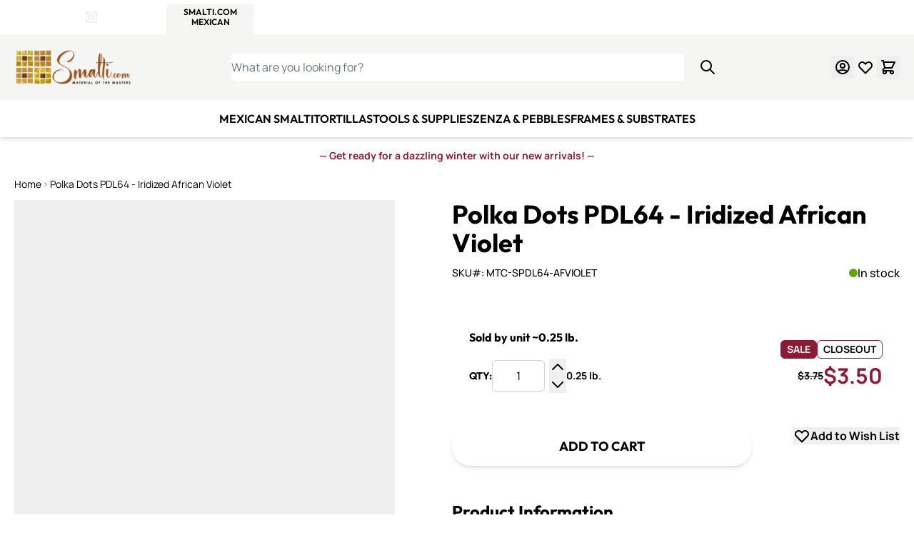

--- FILE ---
content_type: text/css
request_url: https://smalti.com/static/version1768481223/frontend/WitsendMosaic/smaltimexican/en_US/css/styles.css
body_size: 30115
content:
*,::backdrop,:after,:before{--tw-border-spacing-x:0;--tw-border-spacing-y:0;--tw-translate-x:0;--tw-translate-y:0;--tw-rotate:0;--tw-skew-x:0;--tw-skew-y:0;--tw-scale-x:1;--tw-scale-y:1;--tw-pan-x: ;--tw-pan-y: ;--tw-pinch-zoom: ;--tw-scroll-snap-strictness:proximity;--tw-gradient-from-position: ;--tw-gradient-via-position: ;--tw-gradient-to-position: ;--tw-ordinal: ;--tw-slashed-zero: ;--tw-numeric-figure: ;--tw-numeric-spacing: ;--tw-numeric-fraction: ;--tw-ring-inset: ;--tw-ring-offset-width:0px;--tw-ring-offset-color:#fff;--tw-ring-color:#3b82f680;--tw-ring-offset-shadow:0 0 #0000;--tw-ring-shadow:0 0 #0000;--tw-shadow:0 0 #0000;--tw-shadow-colored:0 0 #0000;--tw-blur: ;--tw-brightness: ;--tw-contrast: ;--tw-grayscale: ;--tw-hue-rotate: ;--tw-invert: ;--tw-saturate: ;--tw-sepia: ;--tw-drop-shadow: ;--tw-backdrop-blur: ;--tw-backdrop-brightness: ;--tw-backdrop-contrast: ;--tw-backdrop-grayscale: ;--tw-backdrop-hue-rotate: ;--tw-backdrop-invert: ;--tw-backdrop-opacity: ;--tw-backdrop-saturate: ;--tw-backdrop-sepia: ;--tw-contain-size: ;--tw-contain-layout: ;--tw-contain-paint: ;--tw-contain-style: }

/*! tailwindcss v3.4.17 | MIT License | https://tailwindcss.com*/*,:after,:before{box-sizing:border-box;border:0 solid #eee}:after,:before{--tw-content:""}:host,html{line-height:1.5;-webkit-text-size-adjust:100%;tab-size:4;font-family:Manrope,Helvetica Neue,Arial,sans-serif;font-feature-settings:normal;font-variation-settings:normal;-webkit-tap-highlight-color:transparent}body{margin:0;line-height:inherit}hr{height:0;color:inherit;border-top-width:1px}abbr:where([title]){text-decoration:underline;-webkit-text-decoration:underline dotted;text-decoration:underline dotted}h1,h2,h3,h4,h5,h6{font-size:inherit;font-weight:inherit}a{color:inherit;text-decoration:inherit}b,strong{font-weight:bolder}code,kbd,pre,samp{font-family:ui-monospace,SFMono-Regular,Menlo,Monaco,Consolas,Liberation Mono,Courier New,monospace;font-feature-settings:normal;font-variation-settings:normal;font-size:1em}small{font-size:80%}sub,sup{font-size:75%;line-height:0;position:relative;vertical-align:initial}sub{bottom:-.25em}sup{top:-.5em}table{text-indent:0;border-color:inherit;border-collapse:collapse}button,input,optgroup,select,textarea{font-family:inherit;font-feature-settings:inherit;font-variation-settings:inherit;font-size:100%;font-weight:inherit;line-height:inherit;letter-spacing:inherit;color:inherit;margin:0;padding:0}button,select{text-transform:none}button,input:where([type=button]),input:where([type=reset]),input:where([type=submit]){-webkit-appearance:button;background-color:initial;background-image:none}:-moz-focusring{outline:auto}:-moz-ui-invalid{box-shadow:none}progress{vertical-align:initial}::-webkit-inner-spin-button,::-webkit-outer-spin-button{height:auto}[type=search]{-webkit-appearance:textfield;outline-offset:-2px}::-webkit-search-decoration{-webkit-appearance:none}::-webkit-file-upload-button{-webkit-appearance:button;font:inherit}summary{display:list-item}blockquote,dd,dl,figure,h1,h2,h3,h4,h5,h6,hr,p,pre{margin:0}fieldset{margin:0}fieldset,legend{padding:0}menu,ol,ul{list-style:none;margin:0;padding:0}dialog{padding:0}textarea{resize:vertical}input::placeholder,textarea::placeholder{opacity:1;color:#9ca3af}[role=button],button{cursor:pointer}:disabled{cursor:default}audio,canvas,embed,iframe,img,object,svg,video{display:block;vertical-align:middle}img,video{max-width:100%;height:auto}[hidden]:where(:not([hidden=until-found])){display:none}[multiple],[type=date],[type=datetime-local],[type=email],[type=month],[type=number],[type=password],[type=search],[type=tel],[type=text],[type=time],[type=url],[type=week],input:where(:not([type])),select,textarea{-webkit-appearance:none;appearance:none;background-color:#fff;border-color:#6b7280;border-width:1px;border-radius:0;padding:.5rem .75rem;font-size:1rem;line-height:1.5rem;--tw-shadow:0 0 #0000}[multiple]:focus,[type=date]:focus,[type=datetime-local]:focus,[type=email]:focus,[type=month]:focus,[type=number]:focus,[type=password]:focus,[type=search]:focus,[type=tel]:focus,[type=text]:focus,[type=time]:focus,[type=url]:focus,[type=week]:focus,input:where(:not([type])):focus,select:focus,textarea:focus{outline:2px solid #0000;outline-offset:2px;--tw-ring-inset:var(--tw-empty,/*!*/ /*!*/);--tw-ring-offset-width:0px;--tw-ring-offset-color:#fff;--tw-ring-color:#2563eb;--tw-ring-offset-shadow:var(--tw-ring-inset) 0 0 0 var(--tw-ring-offset-width) var(--tw-ring-offset-color);--tw-ring-shadow:var(--tw-ring-inset) 0 0 0 calc(1px + var(--tw-ring-offset-width)) var(--tw-ring-color);box-shadow:var(--tw-ring-offset-shadow),var(--tw-ring-shadow),var(--tw-shadow);border-color:#2563eb}input::placeholder,textarea::placeholder{color:#6b7280;opacity:1}::-webkit-datetime-edit-fields-wrapper{padding:0}::-webkit-date-and-time-value{min-height:1.5em;text-align:inherit}::-webkit-datetime-edit{display:inline-flex}::-webkit-datetime-edit,::-webkit-datetime-edit-day-field,::-webkit-datetime-edit-hour-field,::-webkit-datetime-edit-meridiem-field,::-webkit-datetime-edit-millisecond-field,::-webkit-datetime-edit-minute-field,::-webkit-datetime-edit-month-field,::-webkit-datetime-edit-second-field,::-webkit-datetime-edit-year-field{padding-top:0;padding-bottom:0}select{background-image:url("data:image/svg+xml;charset=utf-8,%3Csvg xmlns='http://www.w3.org/2000/svg' fill='none' viewBox='0 0 20 20'%3E%3Cpath stroke='%236b7280' stroke-linecap='round' stroke-linejoin='round' stroke-width='1.5' d='m6 8 4 4 4-4'/%3E%3C/svg%3E");background-position:right .5rem center;background-repeat:no-repeat;background-size:1.5em 1.5em;padding-right:2.5rem;-webkit-print-color-adjust:exact;print-color-adjust:exact}[multiple],[size]:where(select:not([size="1"])){background-image:none;background-position:0 0;background-repeat:unset;background-size:initial;padding-right:.75rem;-webkit-print-color-adjust:unset;print-color-adjust:unset}[type=checkbox],[type=radio]{-webkit-appearance:none;appearance:none;padding:0;-webkit-print-color-adjust:exact;print-color-adjust:exact;display:inline-block;vertical-align:middle;background-origin:border-box;-webkit-user-select:none;user-select:none;flex-shrink:0;height:1rem;width:1rem;color:#2563eb;background-color:#fff;border-color:#6b7280;border-width:1px;--tw-shadow:0 0 #0000}[type=checkbox]{border-radius:0}[type=radio]{border-radius:100%}[type=checkbox]:focus,[type=radio]:focus{outline:2px solid #0000;outline-offset:2px;--tw-ring-inset:var(--tw-empty,/*!*/ /*!*/);--tw-ring-offset-width:2px;--tw-ring-offset-color:#fff;--tw-ring-color:#2563eb;--tw-ring-offset-shadow:var(--tw-ring-inset) 0 0 0 var(--tw-ring-offset-width) var(--tw-ring-offset-color);--tw-ring-shadow:var(--tw-ring-inset) 0 0 0 calc(2px + var(--tw-ring-offset-width)) var(--tw-ring-color);box-shadow:var(--tw-ring-offset-shadow),var(--tw-ring-shadow),var(--tw-shadow)}[type=checkbox]:checked,[type=radio]:checked{border-color:#0000;background-color:currentColor;background-size:100% 100%;background-position:50%;background-repeat:no-repeat}[type=checkbox]:checked{background-image:url("data:image/svg+xml;charset=utf-8,%3Csvg xmlns='http://www.w3.org/2000/svg' fill='%23fff' viewBox='0 0 16 16'%3E%3Cpath d='M12.207 4.793a1 1 0 0 1 0 1.414l-5 5a1 1 0 0 1-1.414 0l-2-2a1 1 0 0 1 1.414-1.414L6.5 9.086l4.293-4.293a1 1 0 0 1 1.414 0'/%3E%3C/svg%3E")}@media (forced-colors:active) {[type=checkbox]:checked{-webkit-appearance:auto;appearance:auto}}[type=radio]:checked{background-image:url("data:image/svg+xml;charset=utf-8,%3Csvg xmlns='http://www.w3.org/2000/svg' fill='%23fff' viewBox='0 0 16 16'%3E%3Ccircle cx='8' cy='8' r='3'/%3E%3C/svg%3E")}@media (forced-colors:active) {[type=radio]:checked{-webkit-appearance:auto;appearance:auto}}[type=checkbox]:checked:focus,[type=checkbox]:checked:hover,[type=checkbox]:indeterminate,[type=radio]:checked:focus,[type=radio]:checked:hover{border-color:#0000;background-color:currentColor}[type=checkbox]:indeterminate{background-image:url("data:image/svg+xml;charset=utf-8,%3Csvg xmlns='http://www.w3.org/2000/svg' fill='none' viewBox='0 0 16 16'%3E%3Cpath stroke='%23fff' stroke-linecap='round' stroke-linejoin='round' stroke-width='2' d='M4 8h8'/%3E%3C/svg%3E");background-size:100% 100%;background-position:50%;background-repeat:no-repeat}@media (forced-colors:active) {[type=checkbox]:indeterminate{-webkit-appearance:auto;appearance:auto}}[type=checkbox]:indeterminate:focus,[type=checkbox]:indeterminate:hover{border-color:#0000;background-color:currentColor}[type=file]{background:unset;border-color:inherit;border-width:0;border-radius:0;padding:0;font-size:unset;line-height:inherit}[type=file]:focus{outline:1px solid ButtonText;outline:1px auto -webkit-focus-ring-color}*,:after,:before{--tw-border-opacity:1;border-color:color-mix(in srgb,var(--color-border-primary,#d6d3d1) calc(var(--tw-border-opacity, 1)*100%),#0000)}@font-face{font-family:Manrope;font-style:normal;font-weight:400;font-display:swap;src:url(../fonts/Manrope/Manrope-Regular.woff2) format("woff2")}@font-face{font-family:Manrope;font-style:normal;font-weight:500;font-display:swap;src:url(../fonts/Manrope/Manrope-Medium.woff2) format("woff2")}@font-face{font-family:Manrope;font-style:normal;font-weight:700;font-display:swap;src:url(../fonts/Manrope/Manrope-Bold.woff2) format("woff2")}@font-face{font-family:Outfit;font-style:normal;font-weight:500;font-display:swap;src:url(../fonts/Outfit/Outfit-Medium.woff2) format("woff2")}@font-face{font-family:Outfit;font-style:normal;font-weight:600;font-display:swap;src:url(../fonts/Outfit/Outfit-SemiBold.woff2) format("woff2")}@font-face{font-family:Outfit;font-style:normal;font-weight:700;font-display:swap;src:url(../fonts/Outfit/Outfit-Bold.woff2) format("woff2")}@font-face{font-family:Outfit;font-style:normal;font-weight:800;font-display:swap;src:url(../fonts/Outfit/Outfit-ExtraBold.woff2) format("woff2")}h1,h2,h3,h4,h5,h6{font-family:Outfit,sans-serif;font-weight:700}h1{font-size:2.25rem;line-height:2.5rem}h2{font-size:1.875rem;line-height:2.25rem}h3{font-size:1.5rem;line-height:2rem}h4{font-size:1.25rem;line-height:1.75rem}h5{font-size:1.125rem;line-height:1.25rem}h6{font-size:1rem;line-height:1.5rem}p{font-weight:500}.container{width:100%;margin-right:auto;margin-left:auto;padding-right:1.25rem;padding-left:1.25rem}@media (min-width:640px){.container{max-width:640px}}@media (min-width:768px){.container{max-width:768px}}@media (min-width:1024px){.container{max-width:1024px}}@media (min-width:1280px){.container{max-width:1280px}}@media (min-width:1536px){.container{max-width:1536px}}.form-input,.form-multiselect,.form-select,.form-textarea{-webkit-appearance:none;appearance:none;background-color:#fff;border-color:#6b7280;border-width:1px;border-radius:0;padding:.5rem .75rem;font-size:1rem;line-height:1.5rem;--tw-shadow:0 0 #0000}.form-input:focus,.form-multiselect:focus,.form-select:focus,.form-textarea:focus{outline:2px solid #0000;outline-offset:2px;--tw-ring-inset:var(--tw-empty,/*!*/ /*!*/);--tw-ring-offset-width:0px;--tw-ring-offset-color:#fff;--tw-ring-color:#2563eb;--tw-ring-offset-shadow:var(--tw-ring-inset) 0 0 0 var(--tw-ring-offset-width) var(--tw-ring-offset-color);--tw-ring-shadow:var(--tw-ring-inset) 0 0 0 calc(1px + var(--tw-ring-offset-width)) var(--tw-ring-color);box-shadow:var(--tw-ring-offset-shadow),var(--tw-ring-shadow),var(--tw-shadow);border-color:#2563eb}.form-input::placeholder,.form-textarea::placeholder{color:#6b7280;opacity:1}.form-input::-webkit-datetime-edit-fields-wrapper{padding:0}.form-input::-webkit-date-and-time-value{min-height:1.5em;text-align:inherit}.form-input::-webkit-datetime-edit{display:inline-flex}.form-input::-webkit-datetime-edit,.form-input::-webkit-datetime-edit-day-field,.form-input::-webkit-datetime-edit-hour-field,.form-input::-webkit-datetime-edit-meridiem-field,.form-input::-webkit-datetime-edit-millisecond-field,.form-input::-webkit-datetime-edit-minute-field,.form-input::-webkit-datetime-edit-month-field,.form-input::-webkit-datetime-edit-second-field,.form-input::-webkit-datetime-edit-year-field{padding-top:0;padding-bottom:0}.form-select{background-image:url("data:image/svg+xml;charset=utf-8,%3Csvg xmlns='http://www.w3.org/2000/svg' fill='none' viewBox='0 0 20 20'%3E%3Cpath stroke='%236b7280' stroke-linecap='round' stroke-linejoin='round' stroke-width='1.5' d='m6 8 4 4 4-4'/%3E%3C/svg%3E");background-position:right .5rem center;background-repeat:no-repeat;background-size:1.5em 1.5em;padding-right:2.5rem;-webkit-print-color-adjust:exact;print-color-adjust:exact}.form-select:where([size]:not([size="1"])){background-image:none;background-position:0 0;background-repeat:unset;background-size:initial;padding-right:.75rem;-webkit-print-color-adjust:unset;print-color-adjust:unset}.form-checkbox,.form-radio{-webkit-appearance:none;appearance:none;padding:0;-webkit-print-color-adjust:exact;print-color-adjust:exact;display:inline-block;vertical-align:middle;background-origin:border-box;-webkit-user-select:none;user-select:none;flex-shrink:0;height:1rem;width:1rem;color:#2563eb;background-color:#fff;border-color:#6b7280;border-width:1px;--tw-shadow:0 0 #0000}.form-checkbox{border-radius:0}.form-radio{border-radius:100%}.form-checkbox:focus,.form-radio:focus{outline:2px solid #0000;outline-offset:2px;--tw-ring-inset:var(--tw-empty,/*!*/ /*!*/);--tw-ring-offset-width:2px;--tw-ring-offset-color:#fff;--tw-ring-color:#2563eb;--tw-ring-offset-shadow:var(--tw-ring-inset) 0 0 0 var(--tw-ring-offset-width) var(--tw-ring-offset-color);--tw-ring-shadow:var(--tw-ring-inset) 0 0 0 calc(2px + var(--tw-ring-offset-width)) var(--tw-ring-color);box-shadow:var(--tw-ring-offset-shadow),var(--tw-ring-shadow),var(--tw-shadow)}.form-checkbox:checked,.form-radio:checked{border-color:#0000;background-color:currentColor;background-size:100% 100%;background-position:50%;background-repeat:no-repeat}.form-checkbox:checked{background-image:url("data:image/svg+xml;charset=utf-8,%3Csvg xmlns='http://www.w3.org/2000/svg' fill='%23fff' viewBox='0 0 16 16'%3E%3Cpath d='M12.207 4.793a1 1 0 0 1 0 1.414l-5 5a1 1 0 0 1-1.414 0l-2-2a1 1 0 0 1 1.414-1.414L6.5 9.086l4.293-4.293a1 1 0 0 1 1.414 0'/%3E%3C/svg%3E")}@media (forced-colors:active) {.form-checkbox:checked{-webkit-appearance:auto;appearance:auto}}.form-radio:checked{background-image:url("data:image/svg+xml;charset=utf-8,%3Csvg xmlns='http://www.w3.org/2000/svg' fill='%23fff' viewBox='0 0 16 16'%3E%3Ccircle cx='8' cy='8' r='3'/%3E%3C/svg%3E")}@media (forced-colors:active) {.form-radio:checked{-webkit-appearance:auto;appearance:auto}}.form-checkbox:checked:focus,.form-checkbox:checked:hover,.form-checkbox:indeterminate,.form-radio:checked:focus,.form-radio:checked:hover{border-color:#0000;background-color:currentColor}.form-checkbox:indeterminate{background-image:url("data:image/svg+xml;charset=utf-8,%3Csvg xmlns='http://www.w3.org/2000/svg' fill='none' viewBox='0 0 16 16'%3E%3Cpath stroke='%23fff' stroke-linecap='round' stroke-linejoin='round' stroke-width='2' d='M4 8h8'/%3E%3C/svg%3E");background-size:100% 100%;background-position:50%;background-repeat:no-repeat}@media (forced-colors:active) {.form-checkbox:indeterminate{-webkit-appearance:auto;appearance:auto}}.form-checkbox:indeterminate:focus,.form-checkbox:indeterminate:hover{border-color:#0000;background-color:currentColor}.prose{color:var(--tw-prose-body);max-width:100%}.prose :where(p):not(:where([class~=not-prose],[class~=not-prose] *)){margin-top:0;margin-bottom:1rem}.prose :where([class~=lead]):not(:where([class~=not-prose],[class~=not-prose] *)){color:var(--tw-prose-lead);font-size:1.25em;line-height:1.6;margin-top:1.2em;margin-bottom:1.2em}.prose :where(a):not(:where([class~=not-prose],[class~=not-prose] *)){color:var(--tw-prose-links);-webkit-text-decoration:underline;text-decoration:underline;font-weight:500}.prose :where(strong):not(:where([class~=not-prose],[class~=not-prose] *)){color:var(--tw-prose-bold);font-weight:600}.prose :where(a strong):not(:where([class~=not-prose],[class~=not-prose] *)){color:inherit}.prose :where(blockquote strong):not(:where([class~=not-prose],[class~=not-prose] *)){color:inherit}.prose :where(thead th strong):not(:where([class~=not-prose],[class~=not-prose] *)){color:inherit}.prose :where(ol):not(:where([class~=not-prose],[class~=not-prose] *)){list-style-type:decimal;margin-top:1.25em;margin-bottom:1.25em;padding-left:1.625em}.prose :where(ol[type=A]):not(:where([class~=not-prose],[class~=not-prose] *)){list-style-type:upper-alpha}.prose :where(ol[type=a]):not(:where([class~=not-prose],[class~=not-prose] *)){list-style-type:lower-alpha}.prose :where(ol[type=A s]):not(:where([class~=not-prose],[class~=not-prose] *)){list-style-type:upper-alpha}.prose :where(ol[type=a s]):not(:where([class~=not-prose],[class~=not-prose] *)){list-style-type:lower-alpha}.prose :where(ol[type=I]):not(:where([class~=not-prose],[class~=not-prose] *)){list-style-type:upper-roman}.prose :where(ol[type=i]):not(:where([class~=not-prose],[class~=not-prose] *)){list-style-type:lower-roman}.prose :where(ol[type=I s]):not(:where([class~=not-prose],[class~=not-prose] *)){list-style-type:upper-roman}.prose :where(ol[type=i s]):not(:where([class~=not-prose],[class~=not-prose] *)){list-style-type:lower-roman}.prose :where(ol[type="1"]):not(:where([class~=not-prose],[class~=not-prose] *)){list-style-type:decimal}.prose :where(ul):not(:where([class~=not-prose],[class~=not-prose] *)){list-style-type:disc;margin-top:1rem;margin-bottom:1rem;padding-left:1.625em}.prose :where(ol>li):not(:where([class~=not-prose],[class~=not-prose] *))::marker{font-weight:400;color:var(--tw-prose-counters)}.prose :where(ul>li):not(:where([class~=not-prose],[class~=not-prose] *))::marker{color:var(--tw-prose-bullets)}.prose :where(dt):not(:where([class~=not-prose],[class~=not-prose] *)){color:var(--tw-prose-headings);font-weight:600;margin-top:1.25em}.prose :where(hr):not(:where([class~=not-prose],[class~=not-prose] *)){border-color:var(--tw-prose-hr);border-top-width:1px;margin-top:3em;margin-bottom:3em}.prose :where(blockquote):not(:where([class~=not-prose],[class~=not-prose] *)){font-weight:500;font-style:italic;color:var(--tw-prose-quotes);border-left-width:.25rem;border-left-color:var(--tw-prose-quote-borders);quotes:"\201C""\201D""\2018""\2019";margin-top:1.6em;margin-bottom:1.6em;padding-left:1em}.prose :where(blockquote p:first-of-type):not(:where([class~=not-prose],[class~=not-prose] *)):before{content:open-quote}.prose :where(blockquote p:last-of-type):not(:where([class~=not-prose],[class~=not-prose] *)):after{content:close-quote}.prose :where(h1):not(:where([class~=not-prose],[class~=not-prose] *)){color:var(--tw-prose-headings);font-weight:800;font-size:2.25em;margin-top:1rem;margin-bottom:1rem;line-height:1.1111111}.prose :where(h1 strong):not(:where([class~=not-prose],[class~=not-prose] *)){font-weight:900;color:inherit}.prose :where(h2):not(:where([class~=not-prose],[class~=not-prose] *)){color:var(--tw-prose-headings);font-weight:700;font-size:1.5em;margin-top:1rem;margin-bottom:1rem;line-height:1.3333333}.prose :where(h2 strong):not(:where([class~=not-prose],[class~=not-prose] *)){font-weight:800;color:inherit}.prose :where(h3):not(:where([class~=not-prose],[class~=not-prose] *)){color:var(--tw-prose-headings);font-weight:600;font-size:1.25em;margin-top:1rem;margin-bottom:1rem;line-height:1.6}.prose :where(h3 strong):not(:where([class~=not-prose],[class~=not-prose] *)){font-weight:700;color:inherit}.prose :where(h4):not(:where([class~=not-prose],[class~=not-prose] *)){color:var(--tw-prose-headings);font-weight:600;margin-top:1rem;margin-bottom:1rem;line-height:1.5}.prose :where(h4 strong):not(:where([class~=not-prose],[class~=not-prose] *)){font-weight:700;color:inherit}.prose :where(img):not(:where([class~=not-prose],[class~=not-prose] *)){margin-top:2em;margin-bottom:2em}.prose :where(picture):not(:where([class~=not-prose],[class~=not-prose] *)){display:block;margin-top:2em;margin-bottom:2em}.prose :where(video):not(:where([class~=not-prose],[class~=not-prose] *)){margin-top:2em;margin-bottom:2em}.prose :where(kbd):not(:where([class~=not-prose],[class~=not-prose] *)){font-weight:500;font-family:inherit;color:var(--tw-prose-kbd);box-shadow:0 0 0 1px rgb(var(--tw-prose-kbd-shadows)/10%),0 3px 0 rgb(var(--tw-prose-kbd-shadows)/10%);font-size:.875em;border-radius:.3125rem;padding:.1875em .375em}.prose :where(code):not(:where([class~=not-prose],[class~=not-prose] *)){color:var(--tw-prose-code);font-weight:600;font-size:.875em}.prose :where(code):not(:where([class~=not-prose],[class~=not-prose] *)):before{content:"`"}.prose :where(code):not(:where([class~=not-prose],[class~=not-prose] *)):after{content:"`"}.prose :where(a code):not(:where([class~=not-prose],[class~=not-prose] *)){color:inherit}.prose :where(h1 code):not(:where([class~=not-prose],[class~=not-prose] *)){color:inherit}.prose :where(h2 code):not(:where([class~=not-prose],[class~=not-prose] *)){color:inherit;font-size:.875em}.prose :where(h3 code):not(:where([class~=not-prose],[class~=not-prose] *)){color:inherit;font-size:.9em}.prose :where(h4 code):not(:where([class~=not-prose],[class~=not-prose] *)){color:inherit}.prose :where(blockquote code):not(:where([class~=not-prose],[class~=not-prose] *)){color:inherit}.prose :where(thead th code):not(:where([class~=not-prose],[class~=not-prose] *)){color:inherit}.prose :where(pre):not(:where([class~=not-prose],[class~=not-prose] *)){color:var(--tw-prose-pre-code);background-color:var(--tw-prose-pre-bg);overflow-x:auto;font-weight:400;font-size:.875em;line-height:1.7142857;margin-top:1.7142857em;margin-bottom:1.7142857em;border-radius:.375rem;padding:.8571429em 1.1428571em}.prose :where(pre code):not(:where([class~=not-prose],[class~=not-prose] *)){background-color:initial;border-width:0;border-radius:0;padding:0;font-weight:inherit;color:inherit;font-size:inherit;font-family:inherit;line-height:inherit}.prose :where(pre code):not(:where([class~=not-prose],[class~=not-prose] *)):before{content:none}.prose :where(pre code):not(:where([class~=not-prose],[class~=not-prose] *)):after{content:none}.prose :where(table):not(:where([class~=not-prose],[class~=not-prose] *)){width:100%;table-layout:auto;margin-top:2em;margin-bottom:2em;font-size:.875em;line-height:1.7142857}.prose :where(thead):not(:where([class~=not-prose],[class~=not-prose] *)){border-bottom-width:1px;border-bottom-color:var(--tw-prose-th-borders)}.prose :where(thead th):not(:where([class~=not-prose],[class~=not-prose] *)){color:var(--tw-prose-headings);font-weight:600;vertical-align:bottom;padding-right:.5714286em;padding-bottom:.5714286em;padding-left:.5714286em}.prose :where(tbody tr):not(:where([class~=not-prose],[class~=not-prose] *)){border-bottom-width:1px;border-bottom-color:var(--tw-prose-td-borders)}.prose :where(tbody tr:last-child):not(:where([class~=not-prose],[class~=not-prose] *)){border-bottom-width:0}.prose :where(tbody td):not(:where([class~=not-prose],[class~=not-prose] *)){vertical-align:initial}.prose :where(tfoot):not(:where([class~=not-prose],[class~=not-prose] *)){border-top-width:1px;border-top-color:var(--tw-prose-th-borders)}.prose :where(tfoot td):not(:where([class~=not-prose],[class~=not-prose] *)){vertical-align:top}.prose :where(th,td):not(:where([class~=not-prose],[class~=not-prose] *)){text-align:left}.prose :where(figure>*):not(:where([class~=not-prose],[class~=not-prose] *)){margin-top:0;margin-bottom:0}.prose :where(figcaption):not(:where([class~=not-prose],[class~=not-prose] *)){color:var(--tw-prose-captions);font-size:.875em;line-height:1.4285714;margin-top:.8571429em}.prose{--tw-prose-body:#292524;--tw-prose-headings:#292524;--tw-prose-lead:#4b5563;--tw-prose-links:#60a5fa;--tw-prose-bold:inherit;--tw-prose-counters:#6b7280;--tw-prose-bullets:#d1d5db;--tw-prose-hr:#e5e7eb;--tw-prose-quotes:#111827;--tw-prose-quote-borders:#e5e7eb;--tw-prose-captions:#6b7280;--tw-prose-kbd:#111827;--tw-prose-kbd-shadows:17 24 39;--tw-prose-code:#111827;--tw-prose-pre-code:#e5e7eb;--tw-prose-pre-bg:#1f2937;--tw-prose-th-borders:#d1d5db;--tw-prose-td-borders:#e5e7eb;--tw-prose-invert-body:#d1d5db;--tw-prose-invert-headings:#fff;--tw-prose-invert-lead:#9ca3af;--tw-prose-invert-links:#fff;--tw-prose-invert-bold:#fff;--tw-prose-invert-counters:#9ca3af;--tw-prose-invert-bullets:#4b5563;--tw-prose-invert-hr:#374151;--tw-prose-invert-quotes:#f3f4f6;--tw-prose-invert-quote-borders:#374151;--tw-prose-invert-captions:#9ca3af;--tw-prose-invert-kbd:#fff;--tw-prose-invert-kbd-shadows:255 255 255;--tw-prose-invert-code:#fff;--tw-prose-invert-pre-code:#d1d5db;--tw-prose-invert-pre-bg:#00000080;--tw-prose-invert-th-borders:#4b5563;--tw-prose-invert-td-borders:#374151;font-size:1rem;line-height:1.75}.prose :where(picture>img):not(:where([class~=not-prose],[class~=not-prose] *)){margin-top:0;margin-bottom:0}.prose :where(li):not(:where([class~=not-prose],[class~=not-prose] *)){margin-top:.25rem;margin-bottom:.25rem}.prose :where(ol>li):not(:where([class~=not-prose],[class~=not-prose] *)){padding-left:.375em}.prose :where(ul>li):not(:where([class~=not-prose],[class~=not-prose] *)){padding-left:.375em}.prose :where(.prose>ul>li p):not(:where([class~=not-prose],[class~=not-prose] *)){margin-top:.75em;margin-bottom:.75em}.prose :where(.prose>ul>li>p:first-child):not(:where([class~=not-prose],[class~=not-prose] *)){margin-top:1.25em}.prose :where(.prose>ul>li>p:last-child):not(:where([class~=not-prose],[class~=not-prose] *)){margin-bottom:1.25em}.prose :where(.prose>ol>li>p:first-child):not(:where([class~=not-prose],[class~=not-prose] *)){margin-top:1.25em}.prose :where(.prose>ol>li>p:last-child):not(:where([class~=not-prose],[class~=not-prose] *)){margin-bottom:1.25em}.prose :where(ul ul,ul ol,ol ul,ol ol):not(:where([class~=not-prose],[class~=not-prose] *)){margin-top:.75em;margin-bottom:.75em}.prose :where(dl):not(:where([class~=not-prose],[class~=not-prose] *)){margin-top:1.25em;margin-bottom:1.25em}.prose :where(dd):not(:where([class~=not-prose],[class~=not-prose] *)){margin-top:.5em;padding-left:1.625em}.prose :where(hr+*):not(:where([class~=not-prose],[class~=not-prose] *)){margin-top:0}.prose :where(h2+*):not(:where([class~=not-prose],[class~=not-prose] *)){margin-top:0}.prose :where(h3+*):not(:where([class~=not-prose],[class~=not-prose] *)){margin-top:0}.prose :where(h4+*):not(:where([class~=not-prose],[class~=not-prose] *)){margin-top:0}.prose :where(thead th:first-child):not(:where([class~=not-prose],[class~=not-prose] *)){padding-left:0}.prose :where(thead th:last-child):not(:where([class~=not-prose],[class~=not-prose] *)){padding-right:0}.prose :where(tbody td,tfoot td):not(:where([class~=not-prose],[class~=not-prose] *)){padding:.5714286em}.prose :where(tbody td:first-child,tfoot td:first-child):not(:where([class~=not-prose],[class~=not-prose] *)){padding-left:0}.prose :where(tbody td:last-child,tfoot td:last-child):not(:where([class~=not-prose],[class~=not-prose] *)){padding-right:0}.prose :where(figure):not(:where([class~=not-prose],[class~=not-prose] *)){margin-top:2em;margin-bottom:2em}.prose :where(.prose>:first-child):not(:where([class~=not-prose],[class~=not-prose] *)){margin-top:0}.prose :where(.prose>:last-child):not(:where([class~=not-prose],[class~=not-prose] *)){margin-bottom:0}.prose :where(h5):not(:where([class~=not-prose],[class~=not-prose] *)){margin-top:1rem;margin-bottom:1rem}.prose :where(h6):not(:where([class~=not-prose],[class~=not-prose] *)){margin-top:1rem;margin-bottom:1rem}@media (min-width:1536px){.container{max-width:1440px}}.swatch-attribute-options{display:flex;flex-direction:row;flex-wrap:wrap}.swatch-option{margin:.25rem;display:flex;justify-content:center;border-width:1px;padding:.25rem .5rem;min-width:40px}.btn{--btn-stroke:#0000;--btn-bg:#6b7280;--btn-color:#fff;border-radius:.5rem;border-width:2px;padding:.5rem 1rem;line-height:1.5rem;font-weight:500}.btn:focus-visible{outline-style:solid;outline-width:4px;outline-offset:0;outline-color:color-mix(in srgb,var(--color-primary,#292524) 50%,#0000)}.btn:disabled{cursor:not-allowed;opacity:.7}.btn:disabled,.btn:disabled:hover{--tw-shadow:0 0 #0000;--tw-shadow-colored:0 0 #0000;box-shadow:var(--tw-ring-offset-shadow,0 0 #0000),var(--tw-ring-shadow,0 0 #0000),var(--tw-shadow)}.btn:disabled{border-color:var(--btn-disabled-stroke,#eee);background-color:var(--btn-disabled-bg,#fff);color:var(--btn-disabled-color,#4b5563)}.btn-primary{--btn-bg:color-mix(in srgb,var(--color-bg-primary,#252525) 100%,#0000);--btn-color:#fff;--btn-hover-bg:color-mix(in srgb,var(--color-bg-primary-lighter,#7c7c7c) 100%,#0000);--btn-active-bg:color-mix(in srgb,var(--color-bg-primary-darker,#252525) 100%,#0000)}.btn-secondary{--btn-stroke:color-mix(in srgb,var(--color-primary-lighter,#93c5fd) 100%,#0000);--btn-bg:#fff;--btn-color:#000;--btn-hover-stroke:color-mix(in srgb,var(--color-primary-darker,#1e293b) 100%,#0000)}.btn-size-lg{padding:1rem 2.5rem}.actions-toolbar .primary button{--btn-bg:#6b7280;border-radius:.5rem;border-width:2px;padding:.5rem 1rem;line-height:1.5rem;font-weight:500}.actions-toolbar .primary button:focus-visible{outline-style:solid;outline-width:4px;outline-offset:0;outline-color:color-mix(in srgb,var(--color-primary,#292524) 50%,#0000)}.actions-toolbar .primary button:disabled{cursor:not-allowed;opacity:.7}.actions-toolbar .primary button:disabled,.actions-toolbar .primary button:disabled:hover{--tw-shadow:0 0 #0000;--tw-shadow-colored:0 0 #0000;box-shadow:var(--tw-ring-offset-shadow,0 0 #0000),var(--tw-ring-shadow,0 0 #0000),var(--tw-shadow)}.actions-toolbar .primary button:disabled{border-color:var(--btn-disabled-stroke,#eee);background-color:var(--btn-disabled-bg,#fff);color:var(--btn-disabled-color,#4b5563)}.actions-toolbar .primary button{--btn-bg:color-mix(in srgb,var(--color-bg-primary,#252525) 100%,#0000);--btn-color:#fff;--btn-hover-bg:color-mix(in srgb,var(--color-bg-primary-lighter,#7c7c7c) 100%,#0000);--btn-active-bg:color-mix(in srgb,var(--color-bg-primary-darker,#252525) 100%,#0000);--btn-stroke:#d6d3d1;--btn-bg:#fff;--btn-color:#292524;display:flex;cursor:pointer;-webkit-user-select:none;user-select:none;align-items:center;justify-content:center;gap:.375rem;border-radius:9999px;border-width:1px;padding:.375rem 1.25rem;vertical-align:middle;font-family:Outfit,sans-serif;font-size:1rem;font-weight:700;text-transform:uppercase;line-height:1.625rem;--tw-shadow:0 4px 6px -1px #0000001a,0 2px 4px -2px #0000001a;--tw-shadow-colored:0 4px 6px -1px var(--tw-shadow-color),0 2px 4px -2px var(--tw-shadow-color);box-shadow:var(--tw-ring-offset-shadow,0 0 #0000),var(--tw-ring-shadow,0 0 #0000),var(--tw-shadow);border-color:var(--btn-stroke);background-color:var(--btn-bg);color:var(--btn-color)}.actions-toolbar .primary button:hover{border-color:var(--btn-hover-stroke,var(--btn-stroke));background-color:var(--btn-hover-bg,var(--btn-bg));color:var(--btn-hover-color,var(--btn-color))}.actions-toolbar .primary button:focus,.actions-toolbar .primary button:focus-visible{outline-style:solid;outline-width:4px;outline-offset:0;outline-color:#bfdbfe}.actions-toolbar .primary button:active{border-color:var(--btn-active-stroke,var(--btn-stroke));background-color:var(--btn-active-bg,var(--btn-bg));color:var(--btn-active-color,var(--btn-color))}.actions-toolbar .primary button .disabled,.actions-toolbar .primary button:disabled{cursor:not-allowed;opacity:.7}.actions-toolbar .primary button .disabled,.actions-toolbar .primary button .disabled:hover,.actions-toolbar .primary button:disabled,.actions-toolbar .primary button:disabled:hover{--tw-shadow:0 0 #0000;--tw-shadow-colored:0 0 #0000;box-shadow:var(--tw-ring-offset-shadow,0 0 #0000),var(--tw-ring-shadow,0 0 #0000),var(--tw-shadow)}.actions-toolbar .primary button .disabled,.actions-toolbar .primary button:disabled{border-color:var(--btn-disabled-stroke,#eee);background-color:var(--btn-disabled-bg,#fff);color:var(--btn-disabled-color,#4b5563)}.actions-toolbar .primary button{--btn-stroke:#0000;--btn-bg:color-mix(in srgb,var(--color-bg-button-primary-background,#252525) 100%,#0000);--btn-color:color-mix(in srgb,var(--color-text-button-primary-color,#fff) 100%,#0000);--btn-hover-bg:color-mix(in srgb,var(--color-bg-button-primary-hoverbackground,#7c7c7c) 100%,#0000);--btn-active-bg:color-mix(in srgb,var(--color-bg-button-primary-activebackground,#7c7c7c) 100%,#0000);--btn-disabled-stroke:color-mix(in srgb,var(--color-border-button-primary-disabledstroke,#252525) 100%,#0000);--btn-disabled-bg:color-mix(in srgb,var(--color-bg-button-primary-disabledbackground,#252525) 100%,#0000);--btn-disabled-color:color-mix(in srgb,var(--color-text-button-primary-disabledcolor,#fafaf9) 100%,#0000)}.actions-toolbar .primary button:hover{--tw-shadow:0 10px 15px -3px #0000001a,0 4px 6px -4px #0000001a;--tw-shadow-colored:0 10px 15px -3px var(--tw-shadow-color),0 4px 6px -4px var(--tw-shadow-color);box-shadow:var(--tw-ring-offset-shadow,0 0 #0000),var(--tw-ring-shadow,0 0 #0000),var(--tw-shadow)}:where(#hyva-checkout-main) .actions-toolbar .primary button{border-width:2px}:where(#hyva-checkout-main) .actions-toolbar .primary button:disabled{cursor:not-allowed;opacity:.6}:where(#hyva-checkout-main) .actions-toolbar .primary button:not(.btn-secondary){border-color:#0000}.input-group>:not(:last-child):not(button):not(.actions-toolbar .primary button){border-right-width:0}.btn{--btn-stroke:#d6d3d1;--btn-bg:#fff;--btn-color:#292524;display:flex;cursor:pointer;-webkit-user-select:none;user-select:none;align-items:center;justify-content:center;gap:.375rem;border-radius:9999px;border-width:1px;padding:.375rem 1.25rem;vertical-align:middle;font-family:Outfit,sans-serif;font-size:1rem;font-weight:700;text-transform:uppercase;line-height:1.625rem;--tw-shadow:0 4px 6px -1px #0000001a,0 2px 4px -2px #0000001a;--tw-shadow-colored:0 4px 6px -1px var(--tw-shadow-color),0 2px 4px -2px var(--tw-shadow-color);box-shadow:var(--tw-ring-offset-shadow,0 0 #0000),var(--tw-ring-shadow,0 0 #0000),var(--tw-shadow);border-color:var(--btn-stroke);background-color:var(--btn-bg);color:var(--btn-color)}.btn:hover{border-color:var(--btn-hover-stroke,var(--btn-stroke));background-color:var(--btn-hover-bg,var(--btn-bg));color:var(--btn-hover-color,var(--btn-color))}.btn:focus,.btn:focus-visible{outline-style:solid;outline-width:4px;outline-offset:0;outline-color:#bfdbfe}.btn:active{border-color:var(--btn-active-stroke,var(--btn-stroke));background-color:var(--btn-active-bg,var(--btn-bg));color:var(--btn-active-color,var(--btn-color))}.btn .disabled,.btn:disabled{cursor:not-allowed;opacity:.7}.btn .disabled,.btn .disabled:hover,.btn:disabled,.btn:disabled:hover{--tw-shadow:0 0 #0000;--tw-shadow-colored:0 0 #0000;box-shadow:var(--tw-ring-offset-shadow,0 0 #0000),var(--tw-ring-shadow,0 0 #0000),var(--tw-shadow)}.btn .disabled,.btn:disabled{border-color:var(--btn-disabled-stroke,#eee);background-color:var(--btn-disabled-bg,#fff);color:var(--btn-disabled-color,#4b5563)}.btn-primary{--btn-stroke:#0000;--btn-bg:color-mix(in srgb,var(--color-bg-button-primary-background,#252525) 100%,#0000);--btn-color:color-mix(in srgb,var(--color-text-button-primary-color,#fff) 100%,#0000);--btn-hover-bg:color-mix(in srgb,var(--color-bg-button-primary-hoverbackground,#7c7c7c) 100%,#0000);--btn-active-bg:color-mix(in srgb,var(--color-bg-button-primary-activebackground,#7c7c7c) 100%,#0000);--btn-disabled-stroke:color-mix(in srgb,var(--color-border-button-primary-disabledstroke,#252525) 100%,#0000);--btn-disabled-bg:color-mix(in srgb,var(--color-bg-button-primary-disabledbackground,#252525) 100%,#0000);--btn-disabled-color:color-mix(in srgb,var(--color-text-button-primary-disabledcolor,#fafaf9) 100%,#0000)}.btn-primary:hover{--tw-shadow:0 10px 15px -3px #0000001a,0 4px 6px -4px #0000001a;--tw-shadow-colored:0 10px 15px -3px var(--tw-shadow-color),0 4px 6px -4px var(--tw-shadow-color);box-shadow:var(--tw-ring-offset-shadow,0 0 #0000),var(--tw-ring-shadow,0 0 #0000),var(--tw-shadow)}.btn-secondary{--btn-hover-stroke:#0000;--btn-bg:color-mix(in srgb,var(--color-bg-button-secondary-background,#915528) 100%,#0000);--btn-color:color-mix(in srgb,var(--color-text-button-secondary-color,#fff) 100%,#0000);--btn-hover-bg:color-mix(in srgb,var(--color-bg-button-secondary-hoverbackground,#c19841) 100%,#0000);--btn-active-bg:color-mix(in srgb,var(--color-bg-button-secondary-activebackground,#c19841) 100%,#0000);--btn-disabled-stroke:color-mix(in srgb,var(--color-border-button-secondary-disabledstroke,#8e1b35) 100%,#0000);--btn-disabled-bg:color-mix(in srgb,var(--color-bg-button-secondary-disabledbackground,#915528) 100%,#0000);--btn-disabled-color:color-mix(in srgb,var(--color-text-button-secondary-disabledcolor,#f5f5f4) 100%,#0000)}.btn-secondary:hover{--tw-shadow:0 10px 15px -3px #0000001a,0 4px 6px -4px #0000001a;--tw-shadow-colored:0 10px 15px -3px var(--tw-shadow-color),0 4px 6px -4px var(--tw-shadow-color);box-shadow:var(--tw-ring-offset-shadow,0 0 #0000),var(--tw-ring-shadow,0 0 #0000),var(--tw-shadow)}.btn-size-lg{padding-top:1rem;padding-bottom:1rem}.btn-size-lg,.btn-size-md{font-size:1.125rem;line-height:1.25rem}.btn-size-md{padding:.625rem 1.25rem;line-height:1.5}:where(#hyva-checkout-main) .btn{border-width:2px}:where(#hyva-checkout-main) .btn:disabled{cursor:not-allowed;opacity:.6}:where(#hyva-checkout-main) .btn:not(.btn-secondary){border-color:#0000}.price-including-tax+.price-excluding-tax{font-size:.875rem;line-height:1.25rem}.price-including-tax+.price-excluding-tax:before{content:attr(data-label) ": "}.price-excluding-tax,.price-including-tax{white-space:nowrap}.price-excluding-tax .price,.price-including-tax .price{font-weight:600;line-height:1.625}.price-excluding-tax,.weee[data-label]{display:block}[data-content-type$=block] .price-excluding-tax p:last-child,[data-content-type$=block] .weee[data-label] p:last-child{margin-bottom:1rem;margin-top:0}@media (min-width:768px){.top-container .widget
.weee[data-label].block-static-block+.breadcrumbs ol,.top-container .widget.price-excluding-tax.block-static-block+.breadcrumbs ol{margin-top:1.25rem}}.weee[data-label]{margin-top:.25rem;font-size:.875rem;line-height:1.25rem}.price-container.price-tier_price{display:inline-flex;align-items:baseline;gap:.25rem}.price-container .weee:before,.price-container.price-tier_price>.price-including-tax+.price-excluding-tax:before{content:"(" attr(data-label) ": "}.price-container .weee:after,.price-container.price-tier_price>.price-including-tax+.price-excluding-tax:after{content:")"}.form-email,.form-input,.form-multiselect,.form-select,.form-textarea{min-height:2.75rem;border-radius:.375rem;border-width:1px;--tw-border-opacity:1;border-color:rgb(209 213 219/var(--tw-border-opacity,1));--tw-shadow:0 1px 2px 0 #0000000d;--tw-shadow-colored:0 1px 2px 0 var(--tw-shadow-color);box-shadow:var(--tw-ring-offset-shadow,0 0 #0000),var(--tw-ring-shadow,0 0 #0000),var(--tw-shadow)}.form-email:focus,.form-input:focus,.form-multiselect:focus,.form-select:focus,.form-textarea:focus{--tw-border-opacity:1;border-color:color-mix(in srgb,var(--color-primary-lighter,#93c5fd) calc(var(--tw-border-opacity, 1)*100%),#0000);--tw-ring-offset-shadow:var(--tw-ring-inset) 0 0 0 var(--tw-ring-offset-width) var(--tw-ring-offset-color);--tw-ring-shadow:var(--tw-ring-inset) 0 0 0 calc(3px + var(--tw-ring-offset-width)) var(--tw-ring-color);box-shadow:var(--tw-ring-offset-shadow),var(--tw-ring-shadow),var(--tw-shadow,0 0 #0000);--tw-ring-color:color-mix(in srgb,var(--color-primary,#292524) calc(var(--tw-ring-opacity, 1)*100%),#0000);--tw-ring-opacity:0.5}.page-product-bundle .price-final_price .price-from .price-container,.page-product-bundle .price-final_price .price-to .price-container{margin-bottom:1rem;display:block;--tw-text-opacity:1;color:rgb(55 65 81/var(--tw-text-opacity,1))}[data-content-type$=block] .page-product-bundle .price-final_price .price-from .price-container p:last-child,[data-content-type$=block] .page-product-bundle .price-final_price .price-to .price-container p:last-child{margin-bottom:1rem;margin-top:0}@media (min-width:768px){.top-container .widget .page-product-bundle .price-final_price .price-to .price-container.block-static-block+.breadcrumbs ol,.top-container .widget.page-product-bundle .price-final_price .price-from .price-container.block-static-block+.breadcrumbs ol{margin-top:1.25rem}}.page-product-bundle .price-final_price .price-from .price-container .price-label,.page-product-bundle .price-final_price .price-to .price-container .price-label{display:block;font-size:1.125rem;line-height:1.25rem;font-weight:500}[data-content-type$=block] .page-product-bundle .price-final_price .price-from .price-container .price-label p:last-child,[data-content-type$=block] .page-product-bundle .price-final_price .price-to .price-container .price-label p:last-child{margin-bottom:1rem;margin-top:0}@media (min-width:768px){.top-container .widget .page-product-bundle .price-final_price .price-to .price-container .price-label.block-static-block+.breadcrumbs ol,.top-container .widget.page-product-bundle .price-final_price .price-from .price-container .price-label.block-static-block+.breadcrumbs ol{margin-top:1.25rem}}.page-product-bundle .price-final_price .price-from .price-container .price,.page-product-bundle .price-final_price .price-to .price-container .price{font-size:1.5rem;line-height:2rem;font-weight:600;line-height:1.25;--tw-text-opacity:1;color:rgb(31 41 55/var(--tw-text-opacity,1))}.page-product-bundle .price-final_price .price-from .price-including-tax+.price-excluding-tax,.page-product-bundle .price-final_price .price-to .price-including-tax+.price-excluding-tax{margin-top:.25rem}.page-product-bundle .price-final_price .price-from .price-including-tax+.price-excluding-tax .price,.page-product-bundle .price-final_price .price-to .price-including-tax+.price-excluding-tax .price{font-size:1rem;line-height:1.5rem}.page-product-bundle .price-final_price .price-from .old-price .price-container .price,.page-product-bundle .price-final_price .price-from .old-price .price-container .price-label,.page-product-bundle .price-final_price .price-to .old-price .price-container .price,.page-product-bundle .price-final_price .price-to .old-price .price-container .price-label{display:inline;font-size:1rem;line-height:1.5rem;font-weight:400;--tw-text-opacity:1;color:rgb(107 114 128/var(--tw-text-opacity,1))}.wishlist-widget .price-box .old-price,.wishlist-widget .price-box .price-label{position:absolute;width:1px;height:1px;padding:0;margin:-1px;overflow:hidden;clip:rect(0,0,0,0);white-space:nowrap;border-width:0}.backdrop{position:fixed;top:0;right:0;bottom:0;left:0;display:flex;background-color:rgb(0 0 0/var(--tw-bg-opacity,1));--tw-bg-opacity:0.25}.snap{scroll-snap-type:x mandatory;scroll-behavior:smooth;scrollbar-width:none}.snap::-webkit-scrollbar{display:none}.snap>div{scroll-snap-align:start}body{background-color:color-mix(in srgb,var(--color-bg-container,#fafaf9) calc(var(--tw-bg-opacity, 1)*100%),#0000)}[x-cloak]{display:none!important}.card{border-radius:.125rem;--tw-bg-opacity:1;background-color:color-mix(in srgb,var(--color-bg-container-lighter,#fff) calc(var(--tw-bg-opacity, 1)*100%),#0000);padding:1rem;--tw-shadow:0 1px 3px 0 #0000001a,0 1px 2px -1px #0000001a;--tw-shadow-colored:0 1px 3px 0 var(--tw-shadow-color),0 1px 2px -1px var(--tw-shadow-color);box-shadow:var(--tw-ring-offset-shadow,0 0 #0000),var(--tw-ring-shadow,0 0 #0000),var(--tw-shadow)}.card-interactive:hover{--tw-bg-opacity:1;background-color:color-mix(in srgb,var(--color-bg-container,#fafaf9) calc(var(--tw-bg-opacity, 1)*100%),#0000)}body{color:rgb(0 0 0/var(--tw-text-opacity,1))}[data-content-type=row][data-appearance=contained]{width:100%;padding-right:1.25rem;padding-left:1.25rem}@media (min-width:640px){[data-content-type=row][data-appearance=contained]{max-width:640px}}@media (min-width:768px){[data-content-type=row][data-appearance=contained]{max-width:768px}}@media (min-width:1024px){[data-content-type=row][data-appearance=contained]{max-width:1024px}}@media (min-width:1280px){[data-content-type=row][data-appearance=contained]{max-width:1280px}}@media (min-width:1536px){[data-content-type=row][data-appearance=contained]{max-width:1440px}}[data-content-type=row][data-appearance=contained]{margin-left:auto;margin-right:auto}[data-content-type=row][data-appearance=contained] [data-element=inner],[data-content-type=row][data-appearance=full-bleed],[data-content-type=row][data-appearance=full-width]{background-attachment:scroll!important}[data-content-type=row][data-appearance=full-width]>.row-full-width-inner{width:100%;margin-right:auto;margin-left:auto;padding-right:1.25rem;padding-left:1.25rem}@media (min-width:640px){[data-content-type=row][data-appearance=full-width]>.row-full-width-inner{max-width:640px}}@media (min-width:768px){[data-content-type=row][data-appearance=full-width]>.row-full-width-inner{max-width:768px}}@media (min-width:1024px){[data-content-type=row][data-appearance=full-width]>.row-full-width-inner{max-width:1024px}}@media (min-width:1280px){[data-content-type=row][data-appearance=full-width]>.row-full-width-inner{max-width:1280px}}@media (min-width:1536px){[data-content-type=row][data-appearance=full-width]>.row-full-width-inner{max-width:1440px}}body:where(:not([class*=-full-width])) [data-content-type=row][data-appearance=contained]{padding-left:0;padding-right:0}[data-content-type=column-group],[data-content-type=column-line]{flex-wrap:wrap}@media (min-width:768px){[data-content-type=column-group],[data-content-type=column-line]{flex-wrap:nowrap}}[data-content-type=column]{width:100%;max-width:100%;background-attachment:scroll!important;flex-basis:100%}@media (min-width:768px){[data-content-type=column]{flex-basis:auto}}[data-content-type=tabs] .tabs-navigation{margin-bottom:-1px;display:block;padding:0;--tw-shadow:0 1px 3px 0 #0000001a,0 1px 2px -1px #0000001a;--tw-shadow-colored:0 1px 3px 0 var(--tw-shadow-color),0 1px 2px -1px var(--tw-shadow-color);box-shadow:var(--tw-ring-offset-shadow,0 0 #0000),var(--tw-ring-shadow,0 0 #0000),var(--tw-shadow)}[data-content-type$=block] [data-content-type=tabs] .tabs-navigation p:last-child{margin-bottom:1rem;margin-top:0}@media (min-width:768px){.top-container .widget[data-content-type=tabs] .tabs-navigation.block-static-block+.breadcrumbs ol{margin-top:1.25rem}}[data-content-type=tabs] .tabs-navigation li.tab-header{position:relative;margin:0 0 0 -1px;display:inline-block;max-width:100%;overflow-wrap:break-word;border-bottom-left-radius:0;border-bottom-right-radius:0;border-width:1px 1px 0;border-style:solid;--tw-border-opacity:1;border-color:rgb(209 213 219/var(--tw-border-opacity,1));--tw-bg-opacity:1;background-color:rgb(243 244 246/var(--tw-bg-opacity,1))}[data-content-type=tabs] .tabs-navigation li.tab-header:first-child{margin-left:0}[data-content-type=tabs] .tabs-navigation li.tab-header.active{z-index:20;--tw-bg-opacity:1;background-color:rgb(255 255 255/var(--tw-bg-opacity,1));border-bottom:1px solid #fff}[data-content-type=tabs] .tabs-navigation li.tab-header a.tab-title{position:relative;display:block;cursor:pointer;white-space:normal;padding:.75rem 1.25rem;vertical-align:middle;font-size:.875rem;line-height:1.25rem;font-weight:600}[data-content-type$=block] [data-content-type=tabs] .tabs-navigation li.tab-header a.tab-title p:last-child{margin-bottom:1rem;margin-top:0}@media (min-width:768px){.top-container .widget[data-content-type=tabs] .tabs-navigation li.tab-header a.tab-title.block-static-block+.breadcrumbs ol{margin-top:1.25rem}}[data-content-type=tabs] .tabs-navigation li.tab-header a.tab-title span{font-weight:600;line-height:1.25rem;--tw-text-opacity:1;color:rgb(0 0 0/var(--tw-text-opacity,1))}[data-content-type=tabs] .tabs-content{position:relative;z-index:10;overflow:hidden;border-radius:.125rem;border-width:1px;border-style:solid;--tw-border-opacity:1;border-color:rgb(209 213 219/var(--tw-border-opacity,1));--tw-bg-opacity:1;background-color:color-mix(in srgb,var(--color-bg-container-lighter,#fff) calc(var(--tw-bg-opacity, 1)*100%),#0000);--tw-shadow:0 1px 3px 0 #0000001a,0 1px 2px -1px #0000001a;--tw-shadow-colored:0 1px 3px 0 var(--tw-shadow-color),0 1px 2px -1px var(--tw-shadow-color);box-shadow:var(--tw-ring-offset-shadow,0 0 #0000),var(--tw-ring-shadow,0 0 #0000),var(--tw-shadow)}[data-content-type=tabs] .tabs-content [data-content-type=tab-item]{padding:2rem;min-height:inherit;background-attachment:scroll!important}[data-content-type=tabs].tab-align-left .tabs-content{border-top-left-radius:0!important}[data-content-type=tabs].tab-align-right .tabs-content{border-top-right-radius:0!important}[data-content-type=heading],[data-content-type=text]{overflow-wrap:break-word}[data-content-type=buttons]{max-width:100%}[data-content-type=buttons] [data-content-type=button-item]{margin-right:.5rem;margin-bottom:.5rem;max-width:100%}[data-content-type=buttons] [data-content-type=button-item] [data-element=empty_link],[data-content-type=buttons] [data-content-type=button-item] [data-element=link]{max-width:100%;overflow-wrap:break-word}[data-content-type=buttons] [data-content-type=button-item] [data-element=empty_link]{cursor:default}[data-content-type=buttons] [data-content-type=button-item] a,[data-content-type=buttons] [data-content-type=button-item] button,[data-content-type=buttons] [data-content-type=button-item] div{display:inline-block;--tw-shadow:0 0 #0000;--tw-shadow-colored:0 0 #0000;box-shadow:var(--tw-ring-offset-shadow,0 0 #0000),var(--tw-ring-shadow,0 0 #0000),var(--tw-shadow)}a.pagebuilder-button-primary,button.pagebuilder-button-primary,div.pagebuilder-button-primary{--btn-bg:#6b7280;border-radius:.5rem;border-width:2px;padding:.5rem 1rem;line-height:1.5rem;font-weight:500}a.pagebuilder-button-primary:focus-visible,button.pagebuilder-button-primary:focus-visible,div.pagebuilder-button-primary:focus-visible{outline-style:solid;outline-width:4px;outline-offset:0;outline-color:color-mix(in srgb,var(--color-primary,#292524) 50%,#0000)}a.pagebuilder-button-primary:disabled,button.pagebuilder-button-primary:disabled,div.pagebuilder-button-primary:disabled{cursor:not-allowed;opacity:.7}a.pagebuilder-button-primary:disabled,a.pagebuilder-button-primary:disabled:hover,button.pagebuilder-button-primary:disabled,button.pagebuilder-button-primary:disabled:hover,div.pagebuilder-button-primary:disabled,div.pagebuilder-button-primary:disabled:hover{--tw-shadow:0 0 #0000;--tw-shadow-colored:0 0 #0000;box-shadow:var(--tw-ring-offset-shadow,0 0 #0000),var(--tw-ring-shadow,0 0 #0000),var(--tw-shadow)}a.pagebuilder-button-primary:disabled,button.pagebuilder-button-primary:disabled,div.pagebuilder-button-primary:disabled{border-color:var(--btn-disabled-stroke,#eee);background-color:var(--btn-disabled-bg,#fff);color:var(--btn-disabled-color,#4b5563)}a.pagebuilder-button-primary,button.pagebuilder-button-primary,div.pagebuilder-button-primary{--btn-bg:color-mix(in srgb,var(--color-bg-primary,#252525) 100%,#0000);--btn-color:#fff;--btn-hover-bg:color-mix(in srgb,var(--color-bg-primary-lighter,#7c7c7c) 100%,#0000);--btn-active-bg:color-mix(in srgb,var(--color-bg-primary-darker,#252525) 100%,#0000);--btn-stroke:#d6d3d1;--btn-bg:#fff;--btn-color:#292524;display:flex;cursor:pointer;-webkit-user-select:none;user-select:none;align-items:center;justify-content:center;gap:.375rem;border-radius:9999px;border-width:1px;padding:.375rem 1.25rem;vertical-align:middle;font-family:Outfit,sans-serif;font-size:1rem;font-weight:700;text-transform:uppercase;line-height:1.625rem;--tw-shadow:0 4px 6px -1px #0000001a,0 2px 4px -2px #0000001a;--tw-shadow-colored:0 4px 6px -1px var(--tw-shadow-color),0 2px 4px -2px var(--tw-shadow-color);box-shadow:var(--tw-ring-offset-shadow,0 0 #0000),var(--tw-ring-shadow,0 0 #0000),var(--tw-shadow);border-color:var(--btn-stroke);background-color:var(--btn-bg);color:var(--btn-color)}a.pagebuilder-button-primary:hover,button.pagebuilder-button-primary:hover,div.pagebuilder-button-primary:hover{border-color:var(--btn-hover-stroke,var(--btn-stroke));background-color:var(--btn-hover-bg,var(--btn-bg));color:var(--btn-hover-color,var(--btn-color))}a.pagebuilder-button-primary:focus,a.pagebuilder-button-primary:focus-visible,button.pagebuilder-button-primary:focus,button.pagebuilder-button-primary:focus-visible,div.pagebuilder-button-primary:focus,div.pagebuilder-button-primary:focus-visible{outline-style:solid;outline-width:4px;outline-offset:0;outline-color:#bfdbfe}a.pagebuilder-button-primary:active,button.pagebuilder-button-primary:active,div.pagebuilder-button-primary:active{border-color:var(--btn-active-stroke,var(--btn-stroke));background-color:var(--btn-active-bg,var(--btn-bg));color:var(--btn-active-color,var(--btn-color))}a.pagebuilder-button-primary .disabled,a.pagebuilder-button-primary:disabled,button.pagebuilder-button-primary .disabled,button.pagebuilder-button-primary:disabled,div.pagebuilder-button-primary .disabled,div.pagebuilder-button-primary:disabled{cursor:not-allowed;opacity:.7;--tw-shadow:0 0 #0000;--tw-shadow-colored:0 0 #0000;box-shadow:var(--tw-ring-offset-shadow,0 0 #0000),var(--tw-ring-shadow,0 0 #0000),var(--tw-shadow)}a.pagebuilder-button-primary .disabled:hover,a.pagebuilder-button-primary:disabled:hover,button.pagebuilder-button-primary .disabled:hover,button.pagebuilder-button-primary:disabled:hover,div.pagebuilder-button-primary .disabled:hover,div.pagebuilder-button-primary:disabled:hover{--tw-shadow:0 0 #0000;--tw-shadow-colored:0 0 #0000;box-shadow:var(--tw-ring-offset-shadow,0 0 #0000),var(--tw-ring-shadow,0 0 #0000),var(--tw-shadow)}a.pagebuilder-button-primary .disabled,a.pagebuilder-button-primary:disabled,button.pagebuilder-button-primary .disabled,button.pagebuilder-button-primary:disabled,div.pagebuilder-button-primary .disabled,div.pagebuilder-button-primary:disabled{border-color:var(--btn-disabled-stroke,#eee);background-color:var(--btn-disabled-bg,#fff);color:var(--btn-disabled-color,#4b5563)}a.pagebuilder-button-primary,button.pagebuilder-button-primary,div.pagebuilder-button-primary{--btn-stroke:#0000;--btn-bg:color-mix(in srgb,var(--color-bg-button-primary-background,#252525) 100%,#0000);--btn-color:color-mix(in srgb,var(--color-text-button-primary-color,#fff) 100%,#0000);--btn-hover-bg:color-mix(in srgb,var(--color-bg-button-primary-hoverbackground,#7c7c7c) 100%,#0000);--btn-active-bg:color-mix(in srgb,var(--color-bg-button-primary-activebackground,#7c7c7c) 100%,#0000);--btn-disabled-stroke:color-mix(in srgb,var(--color-border-button-primary-disabledstroke,#252525) 100%,#0000);--btn-disabled-bg:color-mix(in srgb,var(--color-bg-button-primary-disabledbackground,#252525) 100%,#0000);--btn-disabled-color:color-mix(in srgb,var(--color-text-button-primary-disabledcolor,#fafaf9) 100%,#0000)}a.pagebuilder-button-primary:hover,button.pagebuilder-button-primary:hover,div.pagebuilder-button-primary:hover{--tw-shadow:0 10px 15px -3px #0000001a,0 4px 6px -4px #0000001a;--tw-shadow-colored:0 10px 15px -3px var(--tw-shadow-color),0 4px 6px -4px var(--tw-shadow-color);box-shadow:var(--tw-ring-offset-shadow,0 0 #0000),var(--tw-ring-shadow,0 0 #0000),var(--tw-shadow)}:where(#hyva-checkout-main) a.pagebuilder-button-primary,:where(#hyva-checkout-main) button.pagebuilder-button-primary,:where(#hyva-checkout-main) div.pagebuilder-button-primary{border-width:2px}:where(#hyva-checkout-main) a.pagebuilder-button-primary:disabled,:where(#hyva-checkout-main) button.pagebuilder-button-primary:disabled,:where(#hyva-checkout-main) div.pagebuilder-button-primary:disabled{cursor:not-allowed;opacity:.6}:where(#hyva-checkout-main) a.pagebuilder-button-primary:not(.btn-secondary),:where(#hyva-checkout-main) button.pagebuilder-button-primary:not(.btn-secondary),:where(#hyva-checkout-main) div.pagebuilder-button-primary:not(.btn-secondary){border-color:#0000}.input-group>:not(:last-child):not(button):not(a.pagebuilder-button-primary),.input-group>:not(:last-child):not(button):not(button.pagebuilder-button-primary),.input-group>:not(:last-child):not(button):not(div.pagebuilder-button-primary){border-right-width:0}a.pagebuilder-button-secondary,button.pagebuilder-button-secondary,div.pagebuilder-button-secondary{--btn-stroke:#0000;--btn-bg:#6b7280;--btn-color:#fff;border-radius:.5rem;border-width:2px;padding:.5rem 1rem;line-height:1.5rem;font-weight:500}a.pagebuilder-button-secondary:focus-visible,button.pagebuilder-button-secondary:focus-visible,div.pagebuilder-button-secondary:focus-visible{outline-style:solid;outline-width:4px;outline-offset:0;outline-color:color-mix(in srgb,var(--color-primary,#292524) 50%,#0000)}a.pagebuilder-button-secondary:disabled,button.pagebuilder-button-secondary:disabled,div.pagebuilder-button-secondary:disabled{cursor:not-allowed;opacity:.7}a.pagebuilder-button-secondary:disabled,a.pagebuilder-button-secondary:disabled:hover,button.pagebuilder-button-secondary:disabled,button.pagebuilder-button-secondary:disabled:hover,div.pagebuilder-button-secondary:disabled,div.pagebuilder-button-secondary:disabled:hover{--tw-shadow:0 0 #0000;--tw-shadow-colored:0 0 #0000;box-shadow:var(--tw-ring-offset-shadow,0 0 #0000),var(--tw-ring-shadow,0 0 #0000),var(--tw-shadow)}a.pagebuilder-button-secondary:disabled,button.pagebuilder-button-secondary:disabled,div.pagebuilder-button-secondary:disabled{border-color:var(--btn-disabled-stroke,#eee);background-color:var(--btn-disabled-bg,#fff);color:var(--btn-disabled-color,#4b5563)}a.pagebuilder-button-secondary,button.pagebuilder-button-secondary,div.pagebuilder-button-secondary{--btn-stroke:color-mix(in srgb,var(--color-primary-lighter,#93c5fd) 100%,#0000);--btn-color:#000;--btn-hover-stroke:color-mix(in srgb,var(--color-primary-darker,#1e293b) 100%,#0000);--btn-stroke:#d6d3d1;--btn-bg:#fff;--btn-color:#292524;display:flex;cursor:pointer;-webkit-user-select:none;user-select:none;align-items:center;justify-content:center;gap:.375rem;border-radius:9999px;border-width:1px;padding:.375rem 1.25rem;vertical-align:middle;font-family:Outfit,sans-serif;font-size:1rem;font-weight:700;text-transform:uppercase;line-height:1.625rem;--tw-shadow:0 4px 6px -1px #0000001a,0 2px 4px -2px #0000001a;--tw-shadow-colored:0 4px 6px -1px var(--tw-shadow-color),0 2px 4px -2px var(--tw-shadow-color);box-shadow:var(--tw-ring-offset-shadow,0 0 #0000),var(--tw-ring-shadow,0 0 #0000),var(--tw-shadow);border-color:var(--btn-stroke);background-color:var(--btn-bg);color:var(--btn-color)}a.pagebuilder-button-secondary:hover,button.pagebuilder-button-secondary:hover,div.pagebuilder-button-secondary:hover{border-color:var(--btn-hover-stroke,var(--btn-stroke));background-color:var(--btn-hover-bg,var(--btn-bg));color:var(--btn-hover-color,var(--btn-color))}a.pagebuilder-button-secondary:focus,a.pagebuilder-button-secondary:focus-visible,button.pagebuilder-button-secondary:focus,button.pagebuilder-button-secondary:focus-visible,div.pagebuilder-button-secondary:focus,div.pagebuilder-button-secondary:focus-visible{outline-style:solid;outline-width:4px;outline-offset:0;outline-color:#bfdbfe}a.pagebuilder-button-secondary:active,button.pagebuilder-button-secondary:active,div.pagebuilder-button-secondary:active{border-color:var(--btn-active-stroke,var(--btn-stroke));background-color:var(--btn-active-bg,var(--btn-bg));color:var(--btn-active-color,var(--btn-color))}a.pagebuilder-button-secondary .disabled,a.pagebuilder-button-secondary:disabled,button.pagebuilder-button-secondary .disabled,button.pagebuilder-button-secondary:disabled,div.pagebuilder-button-secondary .disabled,div.pagebuilder-button-secondary:disabled{cursor:not-allowed;opacity:.7;--tw-shadow:0 0 #0000;--tw-shadow-colored:0 0 #0000;box-shadow:var(--tw-ring-offset-shadow,0 0 #0000),var(--tw-ring-shadow,0 0 #0000),var(--tw-shadow)}a.pagebuilder-button-secondary .disabled:hover,a.pagebuilder-button-secondary:disabled:hover,button.pagebuilder-button-secondary .disabled:hover,button.pagebuilder-button-secondary:disabled:hover,div.pagebuilder-button-secondary .disabled:hover,div.pagebuilder-button-secondary:disabled:hover{--tw-shadow:0 0 #0000;--tw-shadow-colored:0 0 #0000;box-shadow:var(--tw-ring-offset-shadow,0 0 #0000),var(--tw-ring-shadow,0 0 #0000),var(--tw-shadow)}a.pagebuilder-button-secondary .disabled,a.pagebuilder-button-secondary:disabled,button.pagebuilder-button-secondary .disabled,button.pagebuilder-button-secondary:disabled,div.pagebuilder-button-secondary .disabled,div.pagebuilder-button-secondary:disabled{border-color:var(--btn-disabled-stroke,#eee);background-color:var(--btn-disabled-bg,#fff);color:var(--btn-disabled-color,#4b5563)}a.pagebuilder-button-secondary,button.pagebuilder-button-secondary,div.pagebuilder-button-secondary{--btn-hover-stroke:#0000;--btn-bg:color-mix(in srgb,var(--color-bg-button-secondary-background,#915528) 100%,#0000);--btn-color:color-mix(in srgb,var(--color-text-button-secondary-color,#fff) 100%,#0000);--btn-hover-bg:color-mix(in srgb,var(--color-bg-button-secondary-hoverbackground,#c19841) 100%,#0000);--btn-active-bg:color-mix(in srgb,var(--color-bg-button-secondary-activebackground,#c19841) 100%,#0000);--btn-disabled-stroke:color-mix(in srgb,var(--color-border-button-secondary-disabledstroke,#8e1b35) 100%,#0000);--btn-disabled-bg:color-mix(in srgb,var(--color-bg-button-secondary-disabledbackground,#915528) 100%,#0000);--btn-disabled-color:color-mix(in srgb,var(--color-text-button-secondary-disabledcolor,#f5f5f4) 100%,#0000)}a.pagebuilder-button-secondary:hover,button.pagebuilder-button-secondary:hover,div.pagebuilder-button-secondary:hover{--tw-shadow:0 10px 15px -3px #0000001a,0 4px 6px -4px #0000001a;--tw-shadow-colored:0 10px 15px -3px var(--tw-shadow-color),0 4px 6px -4px var(--tw-shadow-color);box-shadow:var(--tw-ring-offset-shadow,0 0 #0000),var(--tw-ring-shadow,0 0 #0000),var(--tw-shadow)}:where(#hyva-checkout-main) a.pagebuilder-button-secondary,:where(#hyva-checkout-main) button.pagebuilder-button-secondary,:where(#hyva-checkout-main) div.pagebuilder-button-secondary{border-width:2px}:where(#hyva-checkout-main) a.pagebuilder-button-secondary:disabled,:where(#hyva-checkout-main) button.pagebuilder-button-secondary:disabled,:where(#hyva-checkout-main) div.pagebuilder-button-secondary:disabled{cursor:not-allowed;opacity:.6}:where(#hyva-checkout-main) a.pagebuilder-button-secondary:not(.btn-secondary),:where(#hyva-checkout-main) button.pagebuilder-button-secondary:not(.btn-secondary),:where(#hyva-checkout-main) div.pagebuilder-button-secondary:not(.btn-secondary){border-color:#0000}.input-group>:not(:last-child):not(button):not(a.pagebuilder-button-secondary),.input-group>:not(:last-child):not(button):not(button.pagebuilder-button-secondary),.input-group>:not(:last-child):not(button):not(div.pagebuilder-button-secondary){border-right-width:0}[data-content-type=divider] hr{border-bottom:0;border-left:0;border-right:0}[data-content-type=html]{overflow-wrap:break-word}[data-content-type=image]>[data-element=link],[data-content-type=image]>[data-element=link] img{border-radius:inherit}[data-content-type=image] .pagebuilder-mobile-hidden{display:none}@media (min-width:768px){[data-content-type=image] .pagebuilder-mobile-hidden{display:inline-block}}[data-content-type=image] .pagebuilder-mobile-only{display:inline-block}@media (min-width:768px){[data-content-type=image] .pagebuilder-mobile-only{display:none}}[data-content-type=image] figcaption{overflow-wrap:break-word}[data-content-type=video]{font-size:0}[data-content-type=video] .pagebuilder-video-inner{display:inline-block;width:100%}[data-content-type=video] .pagebuilder-video-container{position:relative;overflow:hidden;border-radius:inherit;padding-top:56.25%}[data-content-type=video] iframe,[data-content-type=video] video{position:absolute;left:0;top:0;height:100%;width:100%}[data-content-type=banner]>[data-element=empty_link],[data-content-type=banner]>[data-element=empty_link]:hover,[data-content-type=banner]>[data-element=link],[data-content-type=banner]>[data-element=link]:hover{color:inherit;text-decoration:inherit}[data-content-type=banner] .pagebuilder-banner-wrapper{overflow-wrap:break-word;background-clip:padding-box;border-radius:inherit;background-attachment:scroll!important}[data-content-type=banner] .pagebuilder-banner-wrapper .pagebuilder-overlay{position:relative;padding:2rem;transition-property:color,background-color,border-color,text-decoration-color,fill,stroke,opacity,box-shadow,transform,filter,-webkit-backdrop-filter;transition-property:color,background-color,border-color,text-decoration-color,fill,stroke,opacity,box-shadow,transform,filter,backdrop-filter;transition-property:color,background-color,border-color,text-decoration-color,fill,stroke,opacity,box-shadow,transform,filter,backdrop-filter,-webkit-backdrop-filter;transition-duration:.5s;transition-timing-function:cubic-bezier(.4,0,.2,1)}[data-content-type=banner] .pagebuilder-banner-wrapper .pagebuilder-overlay.pagebuilder-poster-overlay{display:flex;align-items:center;justify-content:center}[data-content-type=banner] .pagebuilder-banner-wrapper .pagebuilder-overlay:not(.pagebuilder-poster-overlay){max-width:none}@media (min-width:768px){[data-content-type=banner] .pagebuilder-banner-wrapper .pagebuilder-overlay:not(.pagebuilder-poster-overlay){max-width:36rem}}[data-content-type=banner] .pagebuilder-banner-wrapper.jarallax .video-overlay{z-index:0}[data-content-type=banner] .pagebuilder-banner-wrapper [data-element=content]{overflow:auto;min-height:50px}[data-content-type=banner] .pagebuilder-banner-wrapper .pagebuilder-banner-button{margin:1.25rem 0 0;display:inline-block;max-width:100%;overflow-wrap:break-word;transition-property:opacity;transition-duration:.5s;transition-timing-function:cubic-bezier(.4,0,.2,1);text-align:inherit}[data-content-type=banner] .pagebuilder-banner-wrapper .pagebuilder-poster-content{width:100%}[data-content-type=banner][data-appearance=collage-centered] .pagebuilder-banner-wrapper .pagebuilder-overlay{margin-left:auto;margin-right:auto}[data-content-type=banner][data-appearance=collage-left] .pagebuilder-banner-wrapper .pagebuilder-overlay{margin-right:auto}[data-content-type=banner][data-appearance=collage-right] .pagebuilder-banner-wrapper .pagebuilder-overlay{margin-left:auto}[data-content-type=slider]{visibility:hidden;position:relative}[data-content-type=slider].glider-initialized{visibility:visible}.braintree-paypal-logo.braintree-paypal-mini-cart-container iframe.component-frame[data-content-type=slider].glider-initialized{z-index:5!important}[data-content-type=slider] [data-role=glider-content]{overflow-y:hidden}[data-content-type=slider] a.button{color:initial;padding:10px;-webkit-text-decoration:none;text-decoration:none}[data-content-type=slider] .carousel-nav{position:absolute;bottom:0;margin-bottom:.5rem;background-color:rgb(249 250 251/var(--tw-bg-opacity,1));--tw-bg-opacity:0.75;left:50%;transform:translateX(-50%)}[data-content-type=slide]{overflow:hidden;line-height:1.25rem;min-height:inherit}[data-content-type=slide]>[data-element=empty_link],[data-content-type=slide]>[data-element=link]{color:inherit;min-height:inherit;text-decoration:inherit}[data-content-type=slide]>[data-element=empty_link]:hover,[data-content-type=slide]>[data-element=link]:hover{color:inherit;text-decoration:inherit}[data-content-type=slide]+[data-content-type=slide]{height:0;min-height:0}[data-content-type=slide] .pagebuilder-slide-wrapper{overflow-wrap:break-word;border-radius:inherit;min-height:inherit}[data-content-type=slide] .pagebuilder-slide-wrapper .jarallax-viewport-element{position:absolute;top:0;z-index:50;height:100%;width:.125rem;left:-15000vw}[data-content-type=slide] .pagebuilder-slide-wrapper.jarallax .video-overlay{-webkit-transform:unset;z-index:1}[data-content-type=slide] .pagebuilder-slide-wrapper.jarallax .pagebuilder-overlay{position:relative;z-index:20}[data-content-type=slide] .pagebuilder-slide-wrapper.jarallax [id*=jarallax-container]>div,[data-content-type=slide] .pagebuilder-slide-wrapper.jarallax [id*=jarallax-container]>iframe,[data-content-type=slide] .pagebuilder-slide-wrapper.jarallax [id*=jarallax-container]>img,[data-content-type=slide] .pagebuilder-slide-wrapper.jarallax [id*=jarallax-container]>video{margin:auto!important;transform:none!important}[data-content-type=slide] .pagebuilder-slide-wrapper .pagebuilder-overlay{padding:2rem;transition-property:color,background-color,border-color,text-decoration-color,fill,stroke;transition-timing-function:cubic-bezier(.4,0,.2,1);transition-duration:.15s;border-radius:inherit}[data-content-type=slide] .pagebuilder-slide-wrapper .pagebuilder-overlay.pagebuilder-poster-overlay{display:flex;align-items:center;justify-content:center;min-height:inherit}[data-content-type=slide] .pagebuilder-slide-wrapper .pagebuilder-overlay:not(.pagebuilder-poster-overlay){max-width:none}@media (min-width:768px){[data-content-type=slide] .pagebuilder-slide-wrapper .pagebuilder-overlay:not(.pagebuilder-poster-overlay){max-width:32rem}}[data-content-type=slide] .pagebuilder-slide-wrapper [data-element=content]{overflow:auto;min-height:50px}[data-content-type=slide] .pagebuilder-slide-wrapper .pagebuilder-slide-button{margin:1.25rem 0 0;max-width:100%;overflow-wrap:break-word;transition-property:opacity;transition-timing-function:cubic-bezier(.4,0,.2,1);transition-duration:.15s;text-align:inherit}[data-content-type=slide] .pagebuilder-slide-wrapper .pagebuilder-poster-content{width:100%}[data-content-type=slide][data-appearance=collage-centered] .pagebuilder-slide-wrapper .pagebuilder-overlay{margin-left:auto;margin-right:auto}[data-content-type=slide][data-appearance=collage-left] .pagebuilder-slide-wrapper .pagebuilder-overlay{margin-right:auto}[data-content-type=slide][data-appearance=collage-right] .pagebuilder-slide-wrapper .pagebuilder-overlay{margin-left:auto}[data-content-type=map]{height:18rem}[data-content-type$=block] .block p:last-child{margin-bottom:1rem;margin-top:0}[data-content-type=dynamic_block] [data-content-type=image] img{display:inline}[data-content-type=dynamic_block] .block-banners .banner-item-content,[data-content-type=dynamic_block] .block-banners-inline .banner-item-content{margin-bottom:auto}.glider-contain{position:relative;margin:0 auto;width:100%}.glider{overflow-y:hidden}.glider.draggable{-webkit-user-select:none;user-select:none;cursor:grab}.glider.draggable .glider-slide img{pointer-events:none;-webkit-user-select:none;user-select:none}.glider.drag{cursor:grabbing}.glider::-webkit-scrollbar{height:0;opacity:0}.glider .glider-track{z-index:10;margin:0;display:flex;width:100%;padding:0}.glider-slide{margin:.5rem;width:100%;-webkit-user-select:none;user-select:none;align-content:center;justify-content:center;min-width:150px}.glider-slide img{max-width:100%}.glider-hide{opacity:0}.glider-next.disabled,.glider-prev.disabled{cursor:default;--tw-text-opacity:1;color:rgb(107 114 128/var(--tw-text-opacity,1));opacity:.25}.glider-dot{margin:.25rem;display:block;height:.75rem;width:.75rem;cursor:pointer;border-radius:9999px;--tw-bg-opacity:1;background-color:rgb(0 0 0/var(--tw-bg-opacity,1));opacity:.25;--tw-shadow:0 1px 3px 0 #0000001a,0 1px 2px -1px #0000001a;--tw-shadow-colored:0 1px 3px 0 var(--tw-shadow-color),0 1px 2px -1px var(--tw-shadow-color);box-shadow:var(--tw-ring-offset-shadow,0 0 #0000),var(--tw-ring-shadow,0 0 #0000),var(--tw-shadow)}[data-content-type$=block] .glider-dot p:last-child{margin-bottom:1rem;margin-top:0}@media (min-width:768px){.top-container .widget.glider-dot.block-static-block+.breadcrumbs ol{margin-top:1.25rem}}.glider-dot.active{opacity:1}@media (max-width:36em){.glider::-webkit-scrollbar{height:.25rem;width:.5rem;-webkit-appearance:none;appearance:none;opacity:1}.glider::-webkit-scrollbar-thumb{opacity:1;border-radius:99px;background-color:#9c9c9c40;box-shadow:0 0 1px #ffffff40}}[data-show-arrows=false] .glider-next,[data-show-arrows=false] .glider-prev,[data-show-dots=false] .glider-dots{display:none}.page.messages{position:-webkit-sticky;position:sticky;top:0;z-index:5}.page.messages .messages,.page.messages section#messages{width:100%;padding-right:1.25rem;padding-left:1.25rem}@media (min-width:640px){.page.messages .messages,.page.messages section#messages{max-width:640px}}@media (min-width:768px){.page.messages .messages,.page.messages section#messages{max-width:768px}}@media (min-width:1024px){.page.messages .messages,.page.messages section#messages{max-width:1024px}}@media (min-width:1280px){.page.messages .messages,.page.messages section#messages{max-width:1280px}}@media (min-width:1536px){.page.messages .messages,.page.messages section#messages{max-width:1440px}}.page.messages .messages,.page.messages section#messages{margin-left:auto;margin-right:auto}.page.messages .messages{padding:0 0 .75rem}.page.messages .message{margin-top:0;margin-bottom:0}.message{margin-top:.5rem;margin-bottom:.5rem;display:flex;width:100%;align-items:center;justify-content:space-between;border-radius:.25rem;--tw-bg-opacity:1;background-color:rgb(243 244 246/var(--tw-bg-opacity,1));padding:.5rem .5rem .5rem 1.25rem;font-weight:600;--tw-text-opacity:1;color:rgb(0 0 0/var(--tw-text-opacity,1));--tw-shadow:0 1px 3px 0 #0000001a,0 1px 2px -1px #0000001a;--tw-shadow-colored:0 1px 3px 0 var(--tw-shadow-color),0 1px 2px -1px var(--tw-shadow-color);box-shadow:var(--tw-ring-offset-shadow,0 0 #0000),var(--tw-ring-shadow,0 0 #0000),var(--tw-shadow)}.message.error{border-width:2px;border-color:rgb(239 68 68/var(--tw-border-opacity,1));background-color:rgb(254 242 242/var(--tw-bg-opacity,1))}.message.error,.message.success{--tw-border-opacity:1;--tw-bg-opacity:1}.message.success{border-width:2px;border-color:rgb(16 185 129/var(--tw-border-opacity,1));background-color:rgb(236 253 245/var(--tw-bg-opacity,1))}.message.info,.message.notice{border-width:2px;--tw-border-opacity:1;border-color:rgb(59 130 246/var(--tw-border-opacity,1));--tw-bg-opacity:1;background-color:rgb(239 246 255/var(--tw-bg-opacity,1))}.message.warning{border-width:2px;--tw-border-opacity:1;border-color:rgb(200 128 0/var(--tw-border-opacity,1));--tw-bg-opacity:1;background-color:rgb(254 252 232/var(--tw-bg-opacity,1))}.message a{text-decoration-line:underline}.sr-only{position:absolute;width:1px;height:1px;padding:0;margin:-1px;overflow:hidden;clip:rect(0,0,0,0);white-space:nowrap;border-width:0}.pointer-events-none{pointer-events:none}.\!visible{visibility:visible!important}.visible{visibility:visible}.invisible{visibility:hidden}.static{position:static}.fixed{position:fixed}.absolute{position:absolute}.relative{position:relative}.sticky{position:-webkit-sticky;position:sticky}.-inset-4{top:-1rem;right:-1rem;bottom:-1rem;left:-1rem}.inset-0{top:0;bottom:0}.inset-0,.inset-x-0{right:0;left:0}.inset-x-4{left:1rem;right:1rem}.inset-y-0{top:0;bottom:0}.-left-2{left:-.5rem}.-left-4{left:-1rem}.-right-1\.5{right:-.375rem}.-right-2\.5{right:-.625rem}.-top-1\.5{top:-.375rem}.-top-16{top:-4rem}.-top-2{top:-.5rem}.-top-3{top:-.75rem}.-top-5{top:-1.25rem}.bottom-0{bottom:0}.bottom-4{bottom:1rem}.bottom-8{bottom:2rem}.bottom-\[calc\(theme\(spacing\.5\)_\/_2_-_2px\)\]{bottom:calc(.625rem - 2px)}.left-0{left:0}.left-1\/2{left:50%}.left-3{left:.75rem}.left-4{left:1rem}.right-0{right:0}.right-2{right:.5rem}.right-3{right:.75rem}.right-4{right:1rem}.right-8{right:2rem}.top-0{top:0}.top-1{top:.25rem}.top-3{top:.75rem}.top-4{top:1rem}.top-8{top:2rem}.top-full{top:100%}.isolate{isolation:isolate}.-z-10{z-index:-10}.z-0{z-index:0}.z-1{z-index:1}.z-10{z-index:10}.z-20{z-index:20}.z-30{z-index:30}.z-5{z-index:5}.z-50{z-index:50}.-order-1{order:-1}.order-1{order:1}.order-2{order:2}.order-3{order:3}.order-first{order:-9999}.order-last{order:9999}.order-none{order:0}.col-span-1{grid-column:span 1/span 1}.col-span-12{grid-column:span 12/span 12}.col-span-2{grid-column:span 2/span 2}.col-span-3{grid-column:span 3/span 3}.col-span-4{grid-column:span 4/span 4}.col-span-6{grid-column:span 6/span 6}.col-span-full{grid-column:1/-1}.col-start-1{grid-column-start:1}.row-start-1{grid-row-start:1}.float-right{float:right}.float-left{float:left}.clear-left{clear:left}.-m-4{margin:-1rem}.m-0{margin:0}.m-1{margin:.25rem}.m-2{margin:.5rem}.m-3{margin:.75rem}.m-4{margin:1rem}.m-6{margin:1.5rem}.m-auto{margin:auto}.-mx-1{margin-left:-.25rem;margin-right:-.25rem}.-mx-2{margin-left:-.5rem;margin-right:-.5rem}.-mx-3{margin-left:-.75rem;margin-right:-.75rem}.-mx-4{margin-left:-1rem;margin-right:-1rem}.-mx-6{margin-left:-1.5rem;margin-right:-1.5rem}.mx-1{margin-left:.25rem;margin-right:.25rem}.mx-2{margin-left:.5rem;margin-right:.5rem}.mx-3{margin-left:.75rem;margin-right:.75rem}.mx-4{margin-left:1rem;margin-right:1rem}.mx-6{margin-left:1.5rem;margin-right:1.5rem}.mx-auto{margin-left:auto;margin-right:auto}.my-0{margin-top:0;margin-bottom:0}.my-1{margin-top:.25rem;margin-bottom:.25rem}.my-1\.5{margin-top:.375rem;margin-bottom:.375rem}.my-12{margin-top:3rem;margin-bottom:3rem}.my-2{margin-top:.5rem;margin-bottom:.5rem}.my-3{margin-top:.75rem;margin-bottom:.75rem}.my-4{margin-top:1rem;margin-bottom:1rem}.my-6{margin-top:1.5rem;margin-bottom:1.5rem}.my-8{margin-top:2rem;margin-bottom:2rem}.\!mb-3{margin-bottom:.75rem!important}.\!ml-0{margin-left:0!important}.\!mt-0{margin-top:0!important}.\!mt-6{margin-top:1.5rem!important}.-ml-6{margin-left:-1.5rem}.-ml-px{margin-left:-1px}.-mr-1{margin-right:-.25rem}.-mr-2{margin-right:-.5rem}.-mr-4{margin-right:-1rem}.-mt-2{margin-top:-.5rem}.-mt-6{margin-top:-1.5rem}.-mt-8{margin-top:-2rem}.mb-0{margin-bottom:0}.mb-1{margin-bottom:.25rem}.mb-1\.5{margin-bottom:.375rem}.mb-10{margin-bottom:2.5rem}.mb-12{margin-bottom:3rem}.mb-2{margin-bottom:.5rem}.mb-2\.5{margin-bottom:.625rem}.mb-3{margin-bottom:.75rem}.mb-3\.5{margin-bottom:.875rem}.mb-4{margin-bottom:1rem}.mb-5{margin-bottom:1.25rem}.mb-6{margin-bottom:1.5rem}.mb-7{margin-bottom:1.75rem}.mb-7\.5{margin-bottom:1.875rem}.mb-8{margin-bottom:2rem}.mb-9{margin-bottom:2.25rem}.ml-1{margin-left:.25rem}.ml-1\/2{margin-left:50%}.ml-10{margin-left:2.5rem}.ml-2{margin-left:.5rem}.ml-3{margin-left:.75rem}.ml-4{margin-left:1rem}.ml-auto{margin-left:auto}.mr-1{margin-right:.25rem}.mr-1\.5{margin-right:.375rem}.mr-2{margin-right:.5rem}.mr-2\.5{margin-right:.625rem}.mr-3{margin-right:.75rem}.mr-4{margin-right:1rem}.mr-5{margin-right:1.25rem}.mr-6{margin-right:1.5rem}.mr-8{margin-right:2rem}.mr-\[-1px\]{margin-right:-1px}.mr-auto{margin-right:auto}.mt-0{margin-top:0}.mt-0\.5{margin-top:.125rem}.mt-1{margin-top:.25rem}.mt-1\.5{margin-top:.375rem}.mt-10{margin-top:2.5rem}.mt-12{margin-top:3rem}.mt-14{margin-top:3.5rem}.mt-16{margin-top:4rem}.mt-2{margin-top:.5rem}.mt-2\.5{margin-top:.625rem}.mt-20{margin-top:5rem}.mt-3{margin-top:.75rem}.mt-4{margin-top:1rem}.mt-5{margin-top:1.25rem}.mt-6{margin-top:1.5rem}.mt-7{margin-top:1.75rem}.mt-8{margin-top:2rem}.mt-auto{margin-top:auto}.box-border{box-sizing:border-box}.box-content{box-sizing:initial}.block{display:block}.inline-block{display:inline-block}.inline{display:inline}.flex{display:flex}.inline-flex{display:inline-flex}.table{display:table}.table-caption{display:table-caption}.table-cell{display:table-cell}.table-row{display:table-row}.flow-root{display:flow-root}.grid{display:grid}.contents{display:contents}.hidden{display:none}.aspect-square{aspect-ratio:1/1}.size-16{width:4rem;height:4rem}.size-28{width:7rem;height:7rem}.size-36{width:9rem;height:9rem}.h-0{height:0}.h-10{height:2.5rem}.h-11{height:2.75rem}.h-12{height:3rem}.h-14{height:3.5rem}.h-16{height:4rem}.h-192{height:48rem}.h-2{height:.5rem}.h-23\.25{height:5.813rem}.h-3{height:.75rem}.h-3\.5{height:.875rem}.h-4{height:1rem}.h-4\/5{height:80%}.h-44{height:11rem}.h-48{height:12rem}.h-5{height:1.25rem}.h-6{height:1.5rem}.h-8{height:2rem}.h-9{height:2.25rem}.h-\[1\.125rem\]{height:1.125rem}.h-\[450px\]{height:450px}.h-\[467px\]{height:467px}.h-\[4px\]{height:4px}.h-\[640px\]{height:640px}.h-auto{height:auto}.h-full{height:100%}.h-screen{height:100vh}.max-h-14{max-height:3.5rem}.max-h-dvh{max-height:100dvh}.max-h-full{max-height:100%}.max-h-max{max-height:-webkit-max-content;max-height:max-content}.max-h-screen{max-height:100vh}.max-h-screen-75{max-height:75vh}.min-h-10{min-height:2.5rem}.min-h-14{min-height:3.5rem}.min-h-24{min-height:6rem}.min-h-40{min-height:10rem}.min-h-5{min-height:1.25rem}.min-h-64{min-height:16rem}.min-h-8{min-height:2rem}.min-h-\[20px\]{min-height:20px}.min-h-a11y{min-height:2.75rem}.\!w-14{width:3.5rem!important}.\!w-auto{width:auto!important}.w-0{width:0}.w-1\/2{width:50%}.w-1\/3{width:33.333333%}.w-1\/4{width:25%}.w-10{width:2.5rem}.w-11{width:2.75rem}.w-12{width:3rem}.w-14{width:3.5rem}.w-16{width:4rem}.w-2\/6{width:33.333333%}.w-20{width:5rem}.w-23\.25{width:5.813rem}.w-24{width:6rem}.w-3{width:.75rem}.w-3\.5{width:.875rem}.w-3\/4{width:75%}.w-32{width:8rem}.w-4{width:1rem}.w-4\/12{width:33.333333%}.w-44{width:11rem}.w-5{width:1.25rem}.w-5\/12{width:41.666667%}.w-52{width:13rem}.w-56{width:14rem}.w-6{width:1.5rem}.w-60{width:15rem}.w-64{width:16rem}.w-7\/12{width:58.333333%}.w-8{width:2rem}.w-8\/12{width:66.666667%}.w-9{width:2.25rem}.w-\[1\.125rem\]{width:1.125rem}.w-\[100px\]{width:100px}.w-\[49\%\]{width:49%}.w-\[640px\]{width:640px}.w-auto{width:auto}.w-fit{width:-webkit-fit-content;width:-moz-fit-content;width:fit-content}.w-full{width:100%}.w-screen{width:100vw}.min-w-0{min-width:0}.min-w-20{min-width:5rem}.min-w-40{min-width:10rem}.min-w-48{min-width:12rem}.min-w-5{min-width:1.25rem}.min-w-9{min-width:2.25rem}.min-w-\[theme\(spacing\.12\)\]{min-width:3rem}.min-w-\[theme\(spacing\.16\)\]{min-width:4rem}.max-w-20{max-width:5rem}.max-w-24{max-width:6rem}.max-w-28\.25{max-width:7.063rem}.max-w-2md{max-width:30rem}.max-w-2xl{max-width:42rem}.max-w-3xl{max-width:48rem}.max-w-4xl{max-width:56rem}.max-w-5{max-width:1.25rem}.max-w-5xl{max-width:64rem}.max-w-65{max-width:16.25rem}.max-w-72{max-width:18rem}.max-w-\[theme\(spacing\.20\)\]{max-width:5rem}.max-w-fit{max-width:-webkit-fit-content;max-width:-moz-fit-content;max-width:fit-content}.max-w-full{max-width:100%}.max-w-max{max-width:-webkit-max-content;max-width:max-content}.max-w-md{max-width:28rem}.max-w-prose{max-width:65ch}.max-w-screen-2xl{max-width:1536px}.max-w-screen-lg{max-width:1024px}.max-w-xl{max-width:36rem}.flex-1{flex:1 1 0%}.flex-none{flex:none}.flex-shrink-0{flex-shrink:0}.shrink{flex-shrink:1}.shrink-0{flex-shrink:0}.flex-grow{flex-grow:1}.flex-grow-0{flex-grow:0}.grow{flex-grow:1}.grow-0{flex-grow:0}.basis-full{flex-basis:100%}.table-auto{table-layout:auto}.origin-bottom-left{transform-origin:bottom left}.origin-top-left{transform-origin:top left}.origin-top-right{transform-origin:top right}.-translate-x-1{--tw-translate-x:-0.25rem}.-translate-x-1,.-translate-x-1\/2{transform:translate(var(--tw-translate-x),var(--tw-translate-y)) rotate(var(--tw-rotate)) skewX(var(--tw-skew-x)) skewY(var(--tw-skew-y)) scaleX(var(--tw-scale-x)) scaleY(var(--tw-scale-y))}.-translate-x-1\/2{--tw-translate-x:-50%}.-translate-x-5{--tw-translate-x:-1.25rem}.-translate-x-5,.-translate-x-full{transform:translate(var(--tw-translate-x),var(--tw-translate-y)) rotate(var(--tw-rotate)) skewX(var(--tw-skew-x)) skewY(var(--tw-skew-y)) scaleX(var(--tw-scale-x)) scaleY(var(--tw-scale-y))}.-translate-x-full{--tw-translate-x:-100%}.-translate-y-8{--tw-translate-y:-2rem}.-translate-y-8,.-translate-y-full{transform:translate(var(--tw-translate-x),var(--tw-translate-y)) rotate(var(--tw-rotate)) skewX(var(--tw-skew-x)) skewY(var(--tw-skew-y)) scaleX(var(--tw-scale-x)) scaleY(var(--tw-scale-y))}.-translate-y-full{--tw-translate-y:-100%}.translate-x-0{--tw-translate-x:0px}.translate-x-0,.translate-x-4{transform:translate(var(--tw-translate-x),var(--tw-translate-y)) rotate(var(--tw-rotate)) skewX(var(--tw-skew-x)) skewY(var(--tw-skew-y)) scaleX(var(--tw-scale-x)) scaleY(var(--tw-scale-y))}.translate-x-4{--tw-translate-x:1rem}.translate-x-full{--tw-translate-x:100%}.translate-x-full,.translate-y-0{transform:translate(var(--tw-translate-x),var(--tw-translate-y)) rotate(var(--tw-rotate)) skewX(var(--tw-skew-x)) skewY(var(--tw-skew-y)) scaleX(var(--tw-scale-x)) scaleY(var(--tw-scale-y))}.translate-y-0{--tw-translate-y:0px}.translate-y-1{--tw-translate-y:0.25rem}.translate-y-1,.translate-y-12{transform:translate(var(--tw-translate-x),var(--tw-translate-y)) rotate(var(--tw-rotate)) skewX(var(--tw-skew-x)) skewY(var(--tw-skew-y)) scaleX(var(--tw-scale-x)) scaleY(var(--tw-scale-y))}.translate-y-12{--tw-translate-y:3rem}.translate-y-full{--tw-translate-y:100%}.rotate-180,.translate-y-full{transform:translate(var(--tw-translate-x),var(--tw-translate-y)) rotate(var(--tw-rotate)) skewX(var(--tw-skew-x)) skewY(var(--tw-skew-y)) scaleX(var(--tw-scale-x)) scaleY(var(--tw-scale-y))}.rotate-180{--tw-rotate:180deg}.rotate-45{--tw-rotate:45deg}.rotate-45,.scale-0{transform:translate(var(--tw-translate-x),var(--tw-translate-y)) rotate(var(--tw-rotate)) skewX(var(--tw-skew-x)) skewY(var(--tw-skew-y)) scaleX(var(--tw-scale-x)) scaleY(var(--tw-scale-y))}.scale-0{--tw-scale-x:0;--tw-scale-y:0}.scale-100{--tw-scale-x:1;--tw-scale-y:1}.scale-100,.scale-95{transform:translate(var(--tw-translate-x),var(--tw-translate-y)) rotate(var(--tw-rotate)) skewX(var(--tw-skew-x)) skewY(var(--tw-skew-y)) scaleX(var(--tw-scale-x)) scaleY(var(--tw-scale-y))}.scale-95{--tw-scale-x:.95;--tw-scale-y:.95}.transform{transform:translate(var(--tw-translate-x),var(--tw-translate-y)) rotate(var(--tw-rotate)) skewX(var(--tw-skew-x)) skewY(var(--tw-skew-y)) scaleX(var(--tw-scale-x)) scaleY(var(--tw-scale-y))}@keyframes bounce{0%,to{transform:translateY(-25%);animation-timing-function:cubic-bezier(.8,0,1,1)}50%{transform:none;animation-timing-function:cubic-bezier(0,0,.2,1)}}.animate-bounce{animation:bounce 1s infinite}@keyframes ping{75%,to{transform:scale(2);opacity:0}}.animate-ping{animation:ping 1s cubic-bezier(0,0,.2,1) infinite}@keyframes spin{to{transform:rotate(1turn)}}.animate-spin{animation:spin 1s linear infinite}.cursor-context-menu{cursor:context-menu}.cursor-default{cursor:default}.cursor-not-allowed{cursor:not-allowed}.cursor-pointer{cursor:pointer}.cursor-wait{cursor:wait}.touch-manipulation{touch-action:manipulation}.select-none{-webkit-user-select:none;user-select:none}.resize-y{resize:vertical}.resize{resize:both}.list-inside{list-style-position:inside}.list-decimal{list-style-type:decimal}.list-disc{list-style-type:disc}.list-none{list-style-type:none}.appearance-none{-webkit-appearance:none;appearance:none}.columns-1{column-count:1}.columns-2{column-count:2}.columns-4{column-count:4}.break-inside-avoid{page-break-inside:avoid;break-inside:avoid}.auto-cols-\[100\%\]{grid-auto-columns:100%}.grid-flow-row{grid-auto-flow:row}.grid-flow-col{grid-auto-flow:column}.grid-cols-1{grid-template-columns:repeat(1,minmax(0,1fr))}.grid-cols-10{grid-template-columns:repeat(10,minmax(0,1fr))}.grid-cols-11{grid-template-columns:repeat(11,minmax(0,1fr))}.grid-cols-12{grid-template-columns:repeat(12,minmax(0,1fr))}.grid-cols-2{grid-template-columns:repeat(2,minmax(0,1fr))}.grid-cols-3{grid-template-columns:repeat(3,minmax(0,1fr))}.grid-cols-4{grid-template-columns:repeat(4,minmax(0,1fr))}.grid-cols-5{grid-template-columns:repeat(5,minmax(0,1fr))}.grid-cols-6{grid-template-columns:repeat(6,minmax(0,1fr))}.grid-cols-7{grid-template-columns:repeat(7,minmax(0,1fr))}.grid-cols-8{grid-template-columns:repeat(8,minmax(0,1fr))}.grid-cols-9{grid-template-columns:repeat(9,minmax(0,1fr))}.grid-cols-\[auto_1fr\]{grid-template-columns:auto 1fr}.grid-rows-12{grid-template-rows:repeat(12,minmax(0,1fr))}.\!flex-row{flex-direction:row!important}.flex-row{flex-direction:row}.flex-row-reverse{flex-direction:row-reverse}.flex-col{flex-direction:column}.flex-col-reverse{flex-direction:column-reverse}.flex-wrap{flex-wrap:wrap}.flex-nowrap{flex-wrap:nowrap}.place-content-center{place-content:center}.place-items-center{place-items:center}.content-center{align-content:center}.items-start{align-items:flex-start}.items-end{align-items:flex-end}.items-center{align-items:center}.items-baseline{align-items:baseline}.items-stretch{align-items:stretch}.justify-start{justify-content:flex-start}.justify-end{justify-content:flex-end}.justify-center{justify-content:center}.justify-between{justify-content:space-between}.justify-evenly{justify-content:space-evenly}.justify-items-center{justify-items:center}.gap-0{gap:0}.gap-1{gap:.25rem}.gap-1\.5{gap:.375rem}.gap-10{gap:2.5rem}.gap-2{gap:.5rem}.gap-2\.5{gap:.625rem}.gap-3{gap:.75rem}.gap-3\.5{gap:.875rem}.gap-4{gap:1rem}.gap-5{gap:1.25rem}.gap-6{gap:1.5rem}.gap-7\.5{gap:1.875rem}.gap-8{gap:2rem}.\!gap-y-6{row-gap:1.5rem!important}.gap-x-1{column-gap:.25rem}.gap-x-1\.5{column-gap:.375rem}.gap-x-12{column-gap:3rem}.gap-x-2{column-gap:.5rem}.gap-x-2\.5{column-gap:.625rem}.gap-x-3{column-gap:.75rem}.gap-x-4{column-gap:1rem}.gap-x-6{column-gap:1.5rem}.gap-x-7{column-gap:1.75rem}.gap-y-0{row-gap:0}.gap-y-1{row-gap:.25rem}.gap-y-16{row-gap:4rem}.gap-y-2{row-gap:.5rem}.gap-y-2\.5{row-gap:.625rem}.gap-y-3{row-gap:.75rem}.gap-y-4{row-gap:1rem}.gap-y-5{row-gap:1.25rem}.gap-y-7{row-gap:1.75rem}.gap-y-8{row-gap:2rem}.space-x-0\.5>:not([hidden])~:not([hidden]){--tw-space-x-reverse:0;margin-right:calc(.125rem*var(--tw-space-x-reverse));margin-left:calc(.125rem*(1 - var(--tw-space-x-reverse)))}.space-x-4>:not([hidden])~:not([hidden]){--tw-space-x-reverse:0;margin-right:calc(1rem*var(--tw-space-x-reverse));margin-left:calc(1rem*(1 - var(--tw-space-x-reverse)))}.space-y-1>:not([hidden])~:not([hidden]){--tw-space-y-reverse:0;margin-top:calc(.25rem*(1 - var(--tw-space-y-reverse)));margin-bottom:calc(.25rem*var(--tw-space-y-reverse))}.space-y-10>:not([hidden])~:not([hidden]){--tw-space-y-reverse:0;margin-top:calc(2.5rem*(1 - var(--tw-space-y-reverse)));margin-bottom:calc(2.5rem*var(--tw-space-y-reverse))}.space-y-2>:not([hidden])~:not([hidden]){--tw-space-y-reverse:0;margin-top:calc(.5rem*(1 - var(--tw-space-y-reverse)));margin-bottom:calc(.5rem*var(--tw-space-y-reverse))}.space-y-2\.5>:not([hidden])~:not([hidden]){--tw-space-y-reverse:0;margin-top:calc(.625rem*(1 - var(--tw-space-y-reverse)));margin-bottom:calc(.625rem*var(--tw-space-y-reverse))}.space-y-3>:not([hidden])~:not([hidden]){--tw-space-y-reverse:0;margin-top:calc(.75rem*(1 - var(--tw-space-y-reverse)));margin-bottom:calc(.75rem*var(--tw-space-y-reverse))}.space-y-4>:not([hidden])~:not([hidden]){--tw-space-y-reverse:0;margin-top:calc(1rem*(1 - var(--tw-space-y-reverse)));margin-bottom:calc(1rem*var(--tw-space-y-reverse))}.space-y-5>:not([hidden])~:not([hidden]){--tw-space-y-reverse:0;margin-top:calc(1.25rem*(1 - var(--tw-space-y-reverse)));margin-bottom:calc(1.25rem*var(--tw-space-y-reverse))}.space-y-6>:not([hidden])~:not([hidden]){--tw-space-y-reverse:0;margin-top:calc(1.5rem*(1 - var(--tw-space-y-reverse)));margin-bottom:calc(1.5rem*var(--tw-space-y-reverse))}.divide-y>:not([hidden])~:not([hidden]){--tw-divide-y-reverse:0;border-top-width:calc(1px*(1 - var(--tw-divide-y-reverse)));border-bottom-width:calc(1px*var(--tw-divide-y-reverse))}.self-start{align-self:flex-start}.self-end{align-self:flex-end}.self-center{align-self:center}.self-stretch{align-self:stretch}.justify-self-center{justify-self:center}.overflow-auto{overflow:auto}.overflow-hidden{overflow:hidden}.overflow-visible{overflow:visible}.overflow-x-auto{overflow-x:auto}.overflow-y-auto{overflow-y:auto}.overflow-x-hidden{overflow-x:hidden}.overflow-y-hidden{overflow-y:hidden}.overflow-x-scroll{overflow-x:scroll}.overscroll-y-contain{overscroll-behavior-y:contain}.overscroll-x-contain{overscroll-behavior-x:contain}.truncate{overflow:hidden;text-overflow:ellipsis;white-space:nowrap}.hyphens-auto{-webkit-hyphens:auto;hyphens:auto}.whitespace-nowrap{white-space:nowrap}.whitespace-pre-line{white-space:pre-line}.text-balance{text-wrap:balance}.break-words{overflow-wrap:break-word}.break-all{word-break:break-all}.rounded{border-radius:.25rem}.rounded-2\.5xl{border-radius:1.25rem}.rounded-3xl{border-radius:1.5rem}.rounded-full{border-radius:9999px}.rounded-lg{border-radius:.5rem}.rounded-md{border-radius:.375rem}.rounded-none{border-radius:0}.rounded-sm{border-radius:.125rem}.rounded-xl{border-radius:.75rem}.rounded-l{border-top-left-radius:.25rem;border-bottom-left-radius:.25rem}.rounded-l-md{border-top-left-radius:.375rem;border-bottom-left-radius:.375rem}.rounded-l-none{border-top-left-radius:0;border-bottom-left-radius:0}.rounded-r{border-top-right-radius:.25rem;border-bottom-right-radius:.25rem}.rounded-r-md{border-top-right-radius:.375rem;border-bottom-right-radius:.375rem}.rounded-br-2\.5xl{border-bottom-right-radius:1.25rem}.rounded-tr-2\.5xl{border-top-right-radius:1.25rem}.\!border{border-width:1px!important}.border{border-width:1px}.border-0{border-width:0}.border-2{border-width:2px}.border-4{border-width:4px}.border-b{border-bottom-width:1px}.border-b-0{border-bottom-width:0}.border-b-2{border-bottom-width:2px}.border-l{border-left-width:1px}.border-l-0{border-left-width:0}.border-l-2{border-left-width:2px}.border-l-4{border-left-width:4px}.border-r-0{border-right-width:0}.border-t{border-top-width:1px}.border-t-2{border-top-width:2px}.border-solid{border-style:solid}.border-dashed{border-style:dashed}.border-none{border-style:none}.border-\[\#006B3D\]{--tw-border-opacity:1;border-color:rgb(0 107 61/var(--tw-border-opacity,1))}.border-\[\#1B53FE\]{--tw-border-opacity:1;border-color:rgb(27 83 254/var(--tw-border-opacity,1))}.border-black{--tw-border-opacity:1;border-color:rgb(0 0 0/var(--tw-border-opacity,1))}.border-blue-500{--tw-border-opacity:1;border-color:rgb(59 130 246/var(--tw-border-opacity,1))}.border-blue-600{--tw-border-opacity:1;border-color:rgb(37 99 235/var(--tw-border-opacity,1))}.border-container{--tw-border-opacity:1;border-color:color-mix(in srgb,var(--color-border-container,#d6d3d1) calc(var(--tw-border-opacity, 1)*100%),#0000)}.border-container-darker{--tw-border-opacity:1;border-color:color-mix(in srgb,var(--color-border-container-darker,#b6b6b6) calc(var(--tw-border-opacity, 1)*100%),#0000)}.border-current{border-color:currentColor}.border-gray-1000{--tw-border-opacity:1;border-color:rgb(85 85 85/var(--tw-border-opacity,1))}.border-gray-200{--tw-border-opacity:1;border-color:rgb(238 238 238/var(--tw-border-opacity,1))}.border-gray-300{--tw-border-opacity:1;border-color:rgb(209 213 219/var(--tw-border-opacity,1))}.border-gray-400{--tw-border-opacity:1;border-color:rgb(156 163 175/var(--tw-border-opacity,1))}.border-gray-600{--tw-border-opacity:1;border-color:rgb(75 85 99/var(--tw-border-opacity,1))}.border-green-400{--tw-border-opacity:1;border-color:rgb(52 211 153/var(--tw-border-opacity,1))}.border-primary{--tw-border-opacity:1;border-color:color-mix(in srgb,var(--color-border-primary,#d6d3d1) calc(var(--tw-border-opacity, 1)*100%),#0000)}.border-red-500{--tw-border-opacity:1;border-color:rgb(239 68 68/var(--tw-border-opacity,1))}.border-red-600{--tw-border-opacity:1;border-color:rgb(220 38 38/var(--tw-border-opacity,1))}.border-red-700{--tw-border-opacity:1;border-color:rgb(185 28 28/var(--tw-border-opacity,1))}.border-red-800{--tw-border-opacity:1;border-color:rgb(142 27 53/var(--tw-border-opacity,1))}.border-secondary-dark{--tw-border-opacity:1;border-color:color-mix(in srgb,var(--color-border-secondary-dark,#915528) calc(var(--tw-border-opacity, 1)*100%),#0000)}.border-secondary-darker{--tw-border-opacity:1;border-color:color-mix(in srgb,var(--color-border-secondary-darker,#7c7c7c) calc(var(--tw-border-opacity, 1)*100%),#0000)}.border-secondary-lighter{--tw-border-opacity:1;border-color:color-mix(in srgb,var(--color-border-secondary-lighter,#f2f2f2) calc(var(--tw-border-opacity, 1)*100%),#0000)}.border-slate-300{--tw-border-opacity:1;border-color:rgb(203 213 225/var(--tw-border-opacity,1))}.border-slate-400{--tw-border-opacity:1;border-color:rgb(148 163 184/var(--tw-border-opacity,1))}.border-transparent{border-color:#0000}.border-white{--tw-border-opacity:1;border-color:rgb(255 255 255/var(--tw-border-opacity,1))}.border-yellow-400{--tw-border-opacity:1;border-color:rgb(226 159 39/var(--tw-border-opacity,1))}.bg-\[\#008A50\]{--tw-bg-opacity:1;background-color:rgb(0 138 80/var(--tw-bg-opacity,1))}.bg-\[\#4db2ec\]{--tw-bg-opacity:1;background-color:rgb(77 178 236/var(--tw-bg-opacity,1))}.bg-\[\#EBF6FF\]{--tw-bg-opacity:1;background-color:rgb(235 246 255/var(--tw-bg-opacity,1))}.bg-\[\#f6f6f6\]{--tw-bg-opacity:1;background-color:rgb(246 246 246/var(--tw-bg-opacity,1))}.bg-\[\#fff\]{--tw-bg-opacity:1;background-color:rgb(255 255 255/var(--tw-bg-opacity,1))}.bg-black{--tw-bg-opacity:1;background-color:rgb(0 0 0/var(--tw-bg-opacity,1))}.bg-blue-100{--tw-bg-opacity:1;background-color:rgb(219 234 254/var(--tw-bg-opacity,1))}.bg-blue-50{--tw-bg-opacity:1;background-color:rgb(239 246 255/var(--tw-bg-opacity,1))}.bg-blue-500{--tw-bg-opacity:1;background-color:rgb(59 130 246/var(--tw-bg-opacity,1))}.bg-blue-600{--tw-bg-opacity:1;background-color:rgb(37 99 235/var(--tw-bg-opacity,1))}.bg-container{--tw-bg-opacity:1;background-color:color-mix(in srgb,var(--color-bg-container,#fafaf9) calc(var(--tw-bg-opacity, 1)*100%),#0000)}.bg-container-darker{--tw-bg-opacity:1;background-color:color-mix(in srgb,var(--color-bg-container-darker,#f5f5f4) calc(var(--tw-bg-opacity, 1)*100%),#0000)}.bg-container-lighter{--tw-bg-opacity:1;background-color:color-mix(in srgb,var(--color-bg-container-lighter,#fff) calc(var(--tw-bg-opacity, 1)*100%),#0000)}.bg-container-lighter\/95{background-color:color-mix(in srgb,var(--color-bg-container-lighter,#fff) 95%,#0000)}.bg-gray-100{--tw-bg-opacity:1;background-color:rgb(243 244 246/var(--tw-bg-opacity,1))}.bg-gray-200{--tw-bg-opacity:1;background-color:rgb(238 238 238/var(--tw-bg-opacity,1))}.bg-gray-800{--tw-bg-opacity:1;background-color:rgb(31 41 55/var(--tw-bg-opacity,1))}.bg-gray-900{--tw-bg-opacity:1;background-color:rgb(17 24 39/var(--tw-bg-opacity,1))}.bg-green-500{--tw-bg-opacity:1;background-color:rgb(16 185 129/var(--tw-bg-opacity,1))}.bg-inherit{background-color:inherit}.bg-primary{--tw-bg-opacity:1;background-color:color-mix(in srgb,var(--color-bg-primary,#252525) calc(var(--tw-bg-opacity, 1)*100%),#0000)}.bg-primary-darker{--tw-bg-opacity:1;background-color:color-mix(in srgb,var(--color-bg-primary-darker,#252525) calc(var(--tw-bg-opacity, 1)*100%),#0000)}.bg-primary-lighter{--tw-bg-opacity:1;background-color:color-mix(in srgb,var(--color-bg-primary-lighter,#7c7c7c) calc(var(--tw-bg-opacity, 1)*100%),#0000)}.bg-red-100{--tw-bg-opacity:1;background-color:rgb(254 226 226/var(--tw-bg-opacity,1))}.bg-red-50{--tw-bg-opacity:1;background-color:rgb(254 242 242/var(--tw-bg-opacity,1))}.bg-red-500{--tw-bg-opacity:1;background-color:rgb(239 68 68/var(--tw-bg-opacity,1))}.bg-red-800{--tw-bg-opacity:1;background-color:rgb(142 27 53/var(--tw-bg-opacity,1))}.bg-slate-100{--tw-bg-opacity:1;background-color:rgb(241 245 249/var(--tw-bg-opacity,1))}.bg-slate-200{--tw-bg-opacity:1;background-color:rgb(226 232 240/var(--tw-bg-opacity,1))}.bg-slate-400{--tw-bg-opacity:1;background-color:rgb(148 163 184/var(--tw-bg-opacity,1))}.bg-stone-100{--tw-bg-opacity:1;background-color:rgb(245 245 244/var(--tw-bg-opacity,1))}.bg-stone-200{--tw-bg-opacity:1;background-color:rgb(231 229 228/var(--tw-bg-opacity,1))}.bg-tertiary-lighter{--tw-bg-opacity:1;background-color:color-mix(in srgb,var(--color-bg-tertiary-lighter,#f2f2f2) calc(var(--tw-bg-opacity, 1)*100%),#0000)}.bg-transparent{background-color:initial}.bg-venmo-blue{--tw-bg-opacity:1;background-color:rgb(0 140 255/var(--tw-bg-opacity,1))}.bg-white{--tw-bg-opacity:1;background-color:rgb(255 255 255/var(--tw-bg-opacity,1))}.bg-white\/25{background-color:#ffffff40}.bg-white\/60{background-color:#fff9}.bg-white\/70{background-color:#ffffffb3}.bg-white\/90{background-color:#ffffffe6}.bg-yellow-100{--tw-bg-opacity:1;background-color:rgb(254 249 195/var(--tw-bg-opacity,1))}.bg-yellow-500{--tw-bg-opacity:1;background-color:rgb(200 128 0/var(--tw-bg-opacity,1))}.bg-zinc-100{--tw-bg-opacity:1;background-color:rgb(244 244 245/var(--tw-bg-opacity,1))}.bg-zinc-50{--tw-bg-opacity:1;background-color:rgb(250 250 250/var(--tw-bg-opacity,1))}.bg-opacity-10{--tw-bg-opacity:0.1}.bg-opacity-100{--tw-bg-opacity:1}.bg-opacity-25{--tw-bg-opacity:0.25}.bg-opacity-30{--tw-bg-opacity:0.3}.bg-opacity-50{--tw-bg-opacity:0.5}.bg-opacity-75{--tw-bg-opacity:0.75}.bg-opacity-90{--tw-bg-opacity:0.9}.bg-fade-right{background-image:linear-gradient(90deg,#f9fafb 6%,#fff0)}.bg-gradient-to-l{background-image:linear-gradient(to left,var(--tw-gradient-stops))}.bg-gradient-to-r{background-image:linear-gradient(to right,var(--tw-gradient-stops))}.bg-gradient-to-t{background-image:linear-gradient(to top,var(--tw-gradient-stops))}.from-gray-800\/75{--tw-gradient-from:#1f2937bf var(--tw-gradient-from-position);--tw-gradient-to:#1f293700 var(--tw-gradient-to-position);--tw-gradient-stops:var(--tw-gradient-from),var(--tw-gradient-to)}.from-white{--tw-gradient-from:#fff var(--tw-gradient-from-position);--tw-gradient-to:#fff0 var(--tw-gradient-to-position);--tw-gradient-stops:var(--tw-gradient-from),var(--tw-gradient-to)}.bg-cover{background-size:cover}.bg-center{background-position:50%}.bg-no-repeat{background-repeat:no-repeat}.fill-black\/20{fill:#0003}.fill-current{fill:currentColor}.stroke-current{stroke:currentColor}.stroke-none{stroke:none}.stroke-white{stroke:#fff}.stroke-white\/75{stroke:#ffffffbf}.stroke-1{stroke-width:1}.stroke-2{stroke-width:2}.stroke-3{stroke-width:3px}.object-contain{object-fit:contain}.object-cover{object-fit:cover}.object-center{object-position:center}.p-0{padding:0}.p-1{padding:.25rem}.p-1\.5{padding:.375rem}.p-10{padding:2.5rem}.p-2{padding:.5rem}.p-2\.5{padding:.625rem}.p-3{padding:.75rem}.p-4{padding:1rem}.p-5{padding:1.25rem}.p-6{padding:1.5rem}.p-8{padding:2rem}.px-0{padding-left:0;padding-right:0}.px-0\.5{padding-left:.125rem;padding-right:.125rem}.px-1{padding-left:.25rem;padding-right:.25rem}.px-1\.5{padding-left:.375rem;padding-right:.375rem}.px-11{padding-left:2.75rem;padding-right:2.75rem}.px-12{padding-left:3rem;padding-right:3rem}.px-2{padding-left:.5rem;padding-right:.5rem}.px-2\.5{padding-left:.625rem;padding-right:.625rem}.px-3{padding-left:.75rem;padding-right:.75rem}.px-3\.5{padding-left:.875rem;padding-right:.875rem}.px-4{padding-left:1rem;padding-right:1rem}.px-5{padding-left:1.25rem;padding-right:1.25rem}.px-6{padding-left:1.5rem;padding-right:1.5rem}.px-8{padding-left:2rem;padding-right:2rem}.py-0{padding-top:0;padding-bottom:0}.py-0\.5{padding-top:.125rem;padding-bottom:.125rem}.py-1{padding-top:.25rem;padding-bottom:.25rem}.py-1\.5{padding-top:.375rem;padding-bottom:.375rem}.py-16{padding-top:4rem;padding-bottom:4rem}.py-2{padding-top:.5rem;padding-bottom:.5rem}.py-2\.5{padding-top:.625rem;padding-bottom:.625rem}.py-3{padding-top:.75rem;padding-bottom:.75rem}.py-3\.5{padding-top:.875rem;padding-bottom:.875rem}.py-4{padding-top:1rem;padding-bottom:1rem}.py-5{padding-top:1.25rem;padding-bottom:1.25rem}.py-6{padding-top:1.5rem;padding-bottom:1.5rem}.py-7{padding-top:1.75rem;padding-bottom:1.75rem}.py-8{padding-top:2rem;padding-bottom:2rem}.pb-0{padding-bottom:0}.pb-1{padding-bottom:.25rem}.pb-1\.5{padding-bottom:.375rem}.pb-12{padding-bottom:3rem}.pb-16{padding-bottom:4rem}.pb-17{padding-bottom:4.25rem}.pb-2{padding-bottom:.5rem}.pb-2\.5{padding-bottom:.625rem}.pb-3{padding-bottom:.75rem}.pb-4{padding-bottom:1rem}.pb-5{padding-bottom:1.25rem}.pb-6{padding-bottom:1.5rem}.pb-7{padding-bottom:1.75rem}.pb-7\.5{padding-bottom:1.875rem}.pb-9{padding-bottom:2.25rem}.pb-per70{padding-bottom:70%}.pl-0{padding-left:0}.pl-0\.5{padding-left:.125rem}.pl-1{padding-left:.25rem}.pl-12{padding-left:3rem}.pl-16{padding-left:4rem}.pl-2{padding-left:.5rem}.pl-2\.5{padding-left:.625rem}.pl-3{padding-left:.75rem}.pl-3\.5{padding-left:.875rem}.pl-4{padding-left:1rem}.pl-5{padding-left:1.25rem}.pl-6{padding-left:1.5rem}.pr-0{padding-right:0}.pr-1{padding-right:.25rem}.pr-1\.5{padding-right:.375rem}.pr-10{padding-right:2.5rem}.pr-16{padding-right:4rem}.pr-2{padding-right:.5rem}.pr-2\.5{padding-right:.625rem}.pr-4{padding-right:1rem}.pr-6{padding-right:1.5rem}.pr-7{padding-right:1.75rem}.pr-9{padding-right:2.25rem}.ps-2{padding-left:.5rem}.pt-0{padding-top:0}.pt-0\.5{padding-top:.125rem}.pt-1{padding-top:.25rem}.pt-16{padding-top:4rem}.pt-2{padding-top:.5rem}.pt-2\.5{padding-top:.625rem}.pt-24{padding-top:6rem}.pt-28{padding-top:7rem}.pt-3{padding-top:.75rem}.pt-4{padding-top:1rem}.pt-5{padding-top:1.25rem}.pt-6{padding-top:1.5rem}.pt-7{padding-top:1.75rem}.pt-8{padding-top:2rem}.text-left{text-align:left}.text-center{text-align:center}.text-right{text-align:right}.text-start{text-align:left}.align-top{vertical-align:top}.align-middle{vertical-align:middle}.font-heading{font-family:Outfit,sans-serif}.font-sans{font-family:Manrope,Helvetica Neue,Arial,sans-serif}.text-2\.75xl{font-size:1.75rem;line-height:2rem}.text-2xl{font-size:1.5rem;line-height:2rem}.text-3xl{font-size:1.875rem;line-height:2.25rem}.text-4xl{font-size:2.25rem;line-height:2.5rem}.text-base{font-size:1rem;line-height:1.5rem}.text-lg{font-size:1.125rem}.text-lg,.text-sm{line-height:1.25rem}.text-sm{font-size:.875rem}.text-xl{font-size:1.25rem;line-height:1.75rem}.text-xs{font-size:.75rem;line-height:1rem}.text-xxl{font-size:1.375rem;line-height:1.625rem}.text-xxs{font-size:.625rem;line-height:.75rem}.font-bold{font-weight:700}.font-extrabold{font-weight:800}.font-medium{font-weight:500}.font-normal{font-weight:400}.font-semibold{font-weight:600}.uppercase{text-transform:uppercase}.lowercase{text-transform:lowercase}.capitalize{text-transform:capitalize}.normal-case{text-transform:none}.not-italic{font-style:normal}.tabular-nums{--tw-numeric-spacing:tabular-nums;font-feature-settings:var(--tw-ordinal) var(--tw-slashed-zero) var(--tw-numeric-figure) var(--tw-numeric-spacing) var(--tw-numeric-fraction);font-variant-numeric:var(--tw-ordinal) var(--tw-slashed-zero) var(--tw-numeric-figure) var(--tw-numeric-spacing) var(--tw-numeric-fraction)}.leading-10{line-height:2.5rem}.leading-3\.5{line-height:.875rem}.leading-4{line-height:1rem}.leading-5{line-height:1.25rem}.leading-6{line-height:1.5rem}.leading-7{line-height:1.75rem}.leading-8{line-height:2rem}.leading-9{line-height:2.25rem}.leading-\[50px\]{line-height:50px}.leading-loose{line-height:2}.leading-none{line-height:1}.leading-normal{line-height:1.5}.leading-relaxed{line-height:1.625}.leading-tight{line-height:1.25}.tracking-wide{letter-spacing:.025em}.tracking-wider{letter-spacing:.05em}.tracking-widest{letter-spacing:.1em}.\!text-primary{--tw-text-opacity:1!important;color:color-mix(in srgb,var(--color-text-primary,#292524) calc(var(--tw-text-opacity, 1)*100%),#0000)!important}.\!text-stone-dark{--tw-text-opacity:1!important;color:color-mix(in srgb,var(--color-text-stone-dark,#292524) calc(var(--tw-text-opacity, 1)*100%),#0000)!important}.text-\[\#1B53FE\]{--tw-text-opacity:1;color:rgb(27 83 254/var(--tw-text-opacity,1))}.text-\[\#222\]{--tw-text-opacity:1;color:rgb(34 34 34/var(--tw-text-opacity,1))}.text-\[\#555\]{--tw-text-opacity:1;color:rgb(85 85 85/var(--tw-text-opacity,1))}.text-\[\#777\]{--tw-text-opacity:1;color:rgb(119 119 119/var(--tw-text-opacity,1))}.text-\[\#7d7d7d\]{--tw-text-opacity:1;color:rgb(125 125 125/var(--tw-text-opacity,1))}.text-accent{--tw-text-opacity:1;color:color-mix(in srgb,var(--color-text-accent,#7c7c7c) calc(var(--tw-text-opacity, 1)*100%),#0000)}.text-accent-darker{--tw-text-opacity:1;color:color-mix(in srgb,var(--color-text-accent-darker,#915528) calc(var(--tw-text-opacity, 1)*100%),#0000)}.text-amber-400{--tw-text-opacity:1;color:rgb(226 159 39/var(--tw-text-opacity,1))}.text-amber-500{--tw-text-opacity:1;color:rgb(200 128 0/var(--tw-text-opacity,1))}.text-amber-900{--tw-text-opacity:1;color:rgb(113 63 18/var(--tw-text-opacity,1))}.text-black{--tw-text-opacity:1;color:rgb(0 0 0/var(--tw-text-opacity,1))}.text-blue-500{--tw-text-opacity:1;color:rgb(59 130 246/var(--tw-text-opacity,1))}.text-blue-600{--tw-text-opacity:1;color:rgb(37 99 235/var(--tw-text-opacity,1))}.text-blue-800{--tw-text-opacity:1;color:rgb(30 64 175/var(--tw-text-opacity,1))}.text-blue-900{--tw-text-opacity:1;color:rgb(30 58 138/var(--tw-text-opacity,1))}.text-current{color:currentColor}.text-gray-200{--tw-text-opacity:1;color:rgb(238 238 238/var(--tw-text-opacity,1))}.text-gray-300{--tw-text-opacity:1;color:rgb(209 213 219/var(--tw-text-opacity,1))}.text-gray-400{--tw-text-opacity:1;color:rgb(156 163 175/var(--tw-text-opacity,1))}.text-gray-500{--tw-text-opacity:1;color:rgb(107 114 128/var(--tw-text-opacity,1))}.text-gray-600{--tw-text-opacity:1;color:rgb(75 85 99/var(--tw-text-opacity,1))}.text-gray-700{--tw-text-opacity:1;color:rgb(55 65 81/var(--tw-text-opacity,1))}.text-gray-800{--tw-text-opacity:1;color:rgb(31 41 55/var(--tw-text-opacity,1))}.text-gray-900{--tw-text-opacity:1;color:rgb(17 24 39/var(--tw-text-opacity,1))}.text-green-500{--tw-text-opacity:1;color:rgb(16 185 129/var(--tw-text-opacity,1))}.text-green-600{--tw-text-opacity:1;color:rgb(5 150 105/var(--tw-text-opacity,1))}.text-green-700{--tw-text-opacity:1;color:rgb(4 120 87/var(--tw-text-opacity,1))}.text-inherit{color:inherit}.text-orange-400{--tw-text-opacity:1;color:rgb(251 146 60/var(--tw-text-opacity,1))}.text-orange-500{--tw-text-opacity:1;color:rgb(249 115 22/var(--tw-text-opacity,1))}.text-primary{--tw-text-opacity:1;color:color-mix(in srgb,var(--color-text-primary,#292524) calc(var(--tw-text-opacity, 1)*100%),#0000)}.text-primary-darker{--tw-text-opacity:1;color:color-mix(in srgb,var(--color-text-primary-darker,#111827) calc(var(--tw-text-opacity, 1)*100%),#0000)}.text-primary-lighter{--tw-text-opacity:1;color:color-mix(in srgb,var(--color-text-primary-lighter,#374151) calc(var(--tw-text-opacity, 1)*100%),#0000)}.text-purple-700{--tw-text-opacity:1;color:rgb(109 40 217/var(--tw-text-opacity,1))}.text-red{--tw-text-opacity:1;color:rgb(239 68 68/var(--tw-text-opacity,1))}.text-red-400{--tw-text-opacity:1;color:rgb(145 114 49/var(--tw-text-opacity,1))}.text-red-500{--tw-text-opacity:1;color:rgb(239 68 68/var(--tw-text-opacity,1))}.text-red-600{--tw-text-opacity:1;color:rgb(220 38 38/var(--tw-text-opacity,1))}.text-red-700{--tw-text-opacity:1;color:rgb(185 28 28/var(--tw-text-opacity,1))}.text-red-800{--tw-text-opacity:1;color:rgb(142 27 53/var(--tw-text-opacity,1))}.text-secondary{--tw-text-opacity:1;color:color-mix(in srgb,var(--color-text-secondary,#252525) calc(var(--tw-text-opacity, 1)*100%),#0000)}.text-secondary-darker{--tw-text-opacity:1;color:color-mix(in srgb,var(--color-text-secondary-darker,#1e293b) calc(var(--tw-text-opacity, 1)*100%),#0000)}.text-slate-300{--tw-text-opacity:1;color:rgb(203 213 225/var(--tw-text-opacity,1))}.text-slate-400{--tw-text-opacity:1;color:rgb(148 163 184/var(--tw-text-opacity,1))}.text-slate-500{--tw-text-opacity:1;color:rgb(100 116 139/var(--tw-text-opacity,1))}.text-slate-600{--tw-text-opacity:1;color:rgb(71 85 105/var(--tw-text-opacity,1))}.text-slate-700{--tw-text-opacity:1;color:rgb(51 65 85/var(--tw-text-opacity,1))}.text-slate-800{--tw-text-opacity:1;color:rgb(30 41 59/var(--tw-text-opacity,1))}.text-slate-900{--tw-text-opacity:1;color:rgb(15 23 42/var(--tw-text-opacity,1))}.text-stone-400{--tw-text-opacity:1;color:rgb(168 162 158/var(--tw-text-opacity,1))}.text-stone-600{--tw-text-opacity:1;color:rgb(87 83 78/var(--tw-text-opacity,1))}.text-stone-800{--tw-text-opacity:1;color:rgb(41 37 36/var(--tw-text-opacity,1))}.text-tertiary{--tw-text-opacity:1;color:rgb(87 83 78/var(--tw-text-opacity,1))}.text-tertiary-darker{--tw-text-opacity:1;color:color-mix(in srgb,var(--color-text-tertiary-darker,#44403c) calc(var(--tw-text-opacity, 1)*100%),#0000)}.text-tertiary-lighter{--tw-text-opacity:1;color:color-mix(in srgb,var(--color-text-tertiary-lighter,#78716c) calc(var(--tw-text-opacity, 1)*100%),#0000)}.text-title{--tw-text-opacity:1;color:rgb(51 51 51/var(--tw-text-opacity,1))}.text-white{--tw-text-opacity:1;color:rgb(255 255 255/var(--tw-text-opacity,1))}.text-yellow-400{--tw-text-opacity:1;color:rgb(226 159 39/var(--tw-text-opacity,1))}.text-yellow-600{--tw-text-opacity:1;color:rgb(202 138 4/var(--tw-text-opacity,1))}.underline{text-decoration-line:underline}.line-through{text-decoration-line:line-through}.no-underline{text-decoration-line:none}.antialiased{-webkit-font-smoothing:antialiased;-moz-osx-font-smoothing:grayscale}.opacity-0{opacity:0}.opacity-100{opacity:1}.opacity-25{opacity:.25}.opacity-50{opacity:.5}.opacity-60{opacity:.6}.opacity-75{opacity:.75}.shadow{--tw-shadow:0 1px 3px 0 #0000001a,0 1px 2px -1px #0000001a;--tw-shadow-colored:0 1px 3px 0 var(--tw-shadow-color),0 1px 2px -1px var(--tw-shadow-color)}.shadow,.shadow-2xl{box-shadow:var(--tw-ring-offset-shadow,0 0 #0000),var(--tw-ring-shadow,0 0 #0000),var(--tw-shadow)}.shadow-2xl{--tw-shadow:0 25px 50px -12px #00000040;--tw-shadow-colored:0 25px 50px -12px var(--tw-shadow-color)}.shadow-lg{--tw-shadow:0 10px 15px -3px #0000001a,0 4px 6px -4px #0000001a;--tw-shadow-colored:0 10px 15px -3px var(--tw-shadow-color),0 4px 6px -4px var(--tw-shadow-color)}.shadow-lg,.shadow-md{box-shadow:var(--tw-ring-offset-shadow,0 0 #0000),var(--tw-ring-shadow,0 0 #0000),var(--tw-shadow)}.shadow-md{--tw-shadow:0 4px 6px -1px #0000001a,0 2px 4px -2px #0000001a;--tw-shadow-colored:0 4px 6px -1px var(--tw-shadow-color),0 2px 4px -2px var(--tw-shadow-color)}.shadow-navigation{--tw-shadow:0px 1px 2px 0px #0000000f,0px 1px 3px 0px #0000001a;--tw-shadow-colored:0px 1px 2px 0px var(--tw-shadow-color),0px 1px 3px 0px var(--tw-shadow-color)}.shadow-navigation,.shadow-none{box-shadow:var(--tw-ring-offset-shadow,0 0 #0000),var(--tw-ring-shadow,0 0 #0000),var(--tw-shadow)}.shadow-none{--tw-shadow:0 0 #0000;--tw-shadow-colored:0 0 #0000}.shadow-sm{--tw-shadow:0 1px 2px 0 #0000000d;--tw-shadow-colored:0 1px 2px 0 var(--tw-shadow-color)}.shadow-sm,.shadow-xl{box-shadow:var(--tw-ring-offset-shadow,0 0 #0000),var(--tw-ring-shadow,0 0 #0000),var(--tw-shadow)}.shadow-xl{--tw-shadow:0 20px 25px -5px #0000001a,0 8px 10px -6px #0000001a;--tw-shadow-colored:0 20px 25px -5px var(--tw-shadow-color),0 8px 10px -6px var(--tw-shadow-color)}.outline-none{outline:2px solid #0000;outline-offset:2px}.outline{outline-style:solid}.outline-dashed{outline-style:dashed}.outline-2{outline-width:2px}.outline-offset-2{outline-offset:2px}.outline-offset-4{outline-offset:4px}.outline-offset-8{outline-offset:8px}.outline-primary{outline-color:color-mix(in srgb,var(--color-primary,#292524) 100%,#0000)}.ring{--tw-ring-offset-shadow:var(--tw-ring-inset) 0 0 0 var(--tw-ring-offset-width) var(--tw-ring-offset-color);--tw-ring-shadow:var(--tw-ring-inset) 0 0 0 calc(3px + var(--tw-ring-offset-width)) var(--tw-ring-color)}.ring,.ring-4{box-shadow:var(--tw-ring-offset-shadow),var(--tw-ring-shadow),var(--tw-shadow,0 0 #0000)}.ring-4{--tw-ring-offset-shadow:var(--tw-ring-inset) 0 0 0 var(--tw-ring-offset-width) var(--tw-ring-offset-color);--tw-ring-shadow:var(--tw-ring-inset) 0 0 0 calc(4px + var(--tw-ring-offset-width)) var(--tw-ring-color)}.ring-blue-500\/50{--tw-ring-color:#3b82f680}.ring-primary{--tw-ring-opacity:1;--tw-ring-color:color-mix(in srgb,var(--color-primary,#292524) calc(var(--tw-ring-opacity, 1)*100%),#0000)}.ring-primary\/50{--tw-ring-color:color-mix(in srgb,var(--color-primary,#292524) 50%,#0000)}.ring-primary\/75{--tw-ring-color:color-mix(in srgb,var(--color-primary,#292524) 75%,#0000)}.ring-red-500{--tw-ring-opacity:1;--tw-ring-color:rgb(239 68 68/var(--tw-ring-opacity,1))}.ring-transparent{--tw-ring-color:#0000}.ring-opacity-50{--tw-ring-opacity:0.5}.ring-offset-2{--tw-ring-offset-width:2px}.blur{--tw-blur:blur(8px)}.blur,.grayscale{filter:var(--tw-blur) var(--tw-brightness) var(--tw-contrast) var(--tw-grayscale) var(--tw-hue-rotate) var(--tw-invert) var(--tw-saturate) var(--tw-sepia) var(--tw-drop-shadow)}.grayscale{--tw-grayscale:grayscale(100%)}.filter{filter:var(--tw-blur) var(--tw-brightness) var(--tw-contrast) var(--tw-grayscale) var(--tw-hue-rotate) var(--tw-invert) var(--tw-saturate) var(--tw-sepia) var(--tw-drop-shadow)}.backdrop-blur-sm{--tw-backdrop-blur:blur(4px);-webkit-backdrop-filter:var(--tw-backdrop-blur) var(--tw-backdrop-brightness) var(--tw-backdrop-contrast) var(--tw-backdrop-grayscale) var(--tw-backdrop-hue-rotate) var(--tw-backdrop-invert) var(--tw-backdrop-opacity) var(--tw-backdrop-saturate) var(--tw-backdrop-sepia);backdrop-filter:var(--tw-backdrop-blur) var(--tw-backdrop-brightness) var(--tw-backdrop-contrast) var(--tw-backdrop-grayscale) var(--tw-backdrop-hue-rotate) var(--tw-backdrop-invert) var(--tw-backdrop-opacity) var(--tw-backdrop-saturate) var(--tw-backdrop-sepia)}.transition{transition-property:color,background-color,border-color,text-decoration-color,fill,stroke,opacity,box-shadow,transform,filter,-webkit-backdrop-filter;transition-property:color,background-color,border-color,text-decoration-color,fill,stroke,opacity,box-shadow,transform,filter,backdrop-filter;transition-property:color,background-color,border-color,text-decoration-color,fill,stroke,opacity,box-shadow,transform,filter,backdrop-filter,-webkit-backdrop-filter;transition-timing-function:cubic-bezier(.4,0,.2,1);transition-duration:.15s}.transition-\[outline-offset\]{transition-property:outline-offset;transition-timing-function:cubic-bezier(.4,0,.2,1);transition-duration:.15s}.transition-all{transition-property:all;transition-timing-function:cubic-bezier(.4,0,.2,1);transition-duration:.15s}.transition-colors{transition-property:color,background-color,border-color,text-decoration-color,fill,stroke;transition-timing-function:cubic-bezier(.4,0,.2,1);transition-duration:.15s}.transition-none{transition-property:none}.transition-opacity{transition-property:opacity;transition-timing-function:cubic-bezier(.4,0,.2,1);transition-duration:.15s}.transition-transform{transition-property:transform;transition-timing-function:cubic-bezier(.4,0,.2,1);transition-duration:.15s}.duration-100{transition-duration:.1s}.duration-150{transition-duration:.15s}.duration-200{transition-duration:.2s}.duration-300{transition-duration:.3s}.duration-500{transition-duration:.5s}.ease-in{transition-timing-function:cubic-bezier(.4,0,1,1)}.ease-in-out{transition-timing-function:cubic-bezier(.4,0,.2,1)}.ease-out{transition-timing-function:cubic-bezier(0,0,.2,1)}.mask-overflow{--tw-mask-dir:to right;--tw-mask-size:2rem;--tw-mask-color:0 0 0;--tw-mask-start:rgb(var(--tw-mask-color)/0%);--tw-mask-end:rgb(var(--tw-mask-color)/0%);--tw-mask:linear-gradient(var(--tw-mask-dir),var(--tw-mask-start),rgb(var(--tw-mask-color)) var(--tw-mask-size),rgb(var(--tw-mask-color)) calc(100% - var(--tw-mask-size)),var(--tw-mask-end));-webkit-mask-image:var(--tw-mask);mask-image:var(--tw-mask)}.details-animate{interpolate-size:allow-keywords}.details-animate::details-content{height:0;opacity:0;transition-property:height,opacity,content-visibility;transition-timing-function:cubic-bezier(.4,0,.2,1);transition-duration:.15s;transition-behavior:allow-discrete}.details-animate[open]::details-content{height:auto;opacity:1}.\[--line-after\:theme\(colors\.primary\.DEFAULT\)\]{--line-after:color-mix(in srgb,var(--color-primary,#292524) 100%,#0000)}.\[--line-before\:\#0000\]{--line-before:#0000}.\[--line-before\:theme\(colors\.primary\.DEFAULT\)\]{--line-before:color-mix(in srgb,var(--color-primary,#292524) 100%,#0000)}.\[-ms-overflow-style\:none\]{-ms-overflow-style:none}.\[scrollbar-width\:none\]{scrollbar-width:none}.\[wire\:auto-save\]{wire:auto-save}.\[wire\:model\.defer\]{wire:model.defer}.\[wire\:model\]{wire:model}.\[wire\:select\]{wire:select}.table-row-items>div.table-row-item{--tw-bg-opacity:1;background-color:color-mix(in srgb,var(--color-bg-container-darker,#f5f5f4) calc(var(--tw-bg-opacity, 1)*100%),#0000)}.table-row-items>div.table-row-item:nth-child(odd){--tw-bg-opacity:1;background-color:color-mix(in srgb,var(--color-bg-container-lighter,#fff) calc(var(--tw-bg-opacity, 1)*100%),#0000)}body>div>div.grecaptcha-badge{display:none;height:0!important;width:0!important}.order-items>div:nth-child(2n){--tw-bg-opacity:1;background-color:color-mix(in srgb,var(--color-bg-container-darker,#f5f5f4) calc(var(--tw-bg-opacity, 1)*100%),#0000)}.order-links{display:block;align-items:center;--tw-bg-opacity:1;background-color:color-mix(in srgb,var(--color-bg-container,#fafaf9) calc(var(--tw-bg-opacity, 1)*100%),#0000)}[data-content-type$=block] .order-links p:last-child{margin-bottom:1rem;margin-top:0}@media (min-width:768px){.top-container .widget.order-links.block-static-block+.breadcrumbs ol{margin-top:1.25rem}}.order-links li{display:inline-block;cursor:pointer;white-space:nowrap;padding:.5rem 1rem}.order-links li.current{flex-grow:1}.order-links li a{text-decoration-line:underline}.order-date{font-size:.875rem;line-height:1.25rem}.flex-columns-wrapper{display:flex;flex-direction:column}@media (min-width:768px){.flex-columns-wrapper{flex-direction:row}}.account-nav li a,.account-nav li strong{display:flex;justify-content:space-between;padding-top:.25rem;padding-bottom:.25rem;font-family:Outfit,sans-serif;--tw-text-opacity:1;color:rgb(87 83 78/var(--tw-text-opacity,1))}.account-nav li a:hover,.account-nav li strong{--tw-text-opacity:1;color:color-mix(in srgb,var(--color-text-tertiary-darker,#44403c) calc(var(--tw-text-opacity, 1)*100%),#0000)}.actions-toolbar{display:flex;align-items:center;justify-content:space-between;padding-top:1.5rem}.actions-toolbar a.back{--tw-text-opacity:1;color:color-mix(in srgb,var(--color-text-secondary,#252525) calc(var(--tw-text-opacity, 1)*100%),#0000);text-decoration-line:underline}.checkout-cart-index .page-main{margin-top:0}.checkout-cart-index .price.col .price-excluding-tax,.checkout-cart-index .price.col .price-including-tax{line-height:1rem}.checkout-cart-index .price.col .price-excluding-tax .price,.checkout-cart-index .price.col .price-including-tax .price{line-height:inherit;font-weight:400}.checkout-cart-index .estimate-shipping-form label .form-input,.checkout-cart-index .estimate-shipping-form label .form-select{margin-top:.5rem}#category-view-container{display:flex;flex-direction:column;align-items:center;padding:1.25rem}@media (min-width:1024px){#category-view-container{padding:3rem 0}}.catalog-category-view .page-main{margin-top:.75rem;margin-bottom:1.5rem;padding-top:0;padding-bottom:0}@media (min-width:768px){.catalog-category-view .page-main{margin-bottom:0}}.cms-index-index .top-container #header-promo-block{margin-bottom:.5rem}@media (min-width:768px){.cms-index-index .top-container #header-promo-block{margin-bottom:1rem}}.cms-index-index .page-main{margin-top:0;padding-top:0;padding-bottom:0}.cms-page-view .liveview-content h2:not(.reset-top),.cms-page-view .liveview-content h3:not(.reset-top),.cms-page-view .liveview-content h4:not(.reset-top),.cms-page-view .liveview-content h5:not(.reset-top),.cms-page-view .liveview-content h6:not(.reset-top){margin-top:1.75rem}.cms-page-view .liveview-content h2:not(.reset-bottom),.cms-page-view .liveview-content h3:not(.reset-bottom),.cms-page-view .liveview-content h4:not(.reset-bottom),.cms-page-view .liveview-content h5:not(.reset-bottom),.cms-page-view .liveview-content h6:not(.reset-bottom){margin-bottom:.75rem}.cms-page-view .liveview-content p:not(.reset):not(:last-child){margin-top:0;margin-bottom:.75rem}.cms-page-view .page-wrapper .liveview-content .deep-reset p{margin-top:0;margin-bottom:0}#customer-login-container{display:grid;grid-template-columns:repeat(1,minmax(0,1fr));column-gap:1rem;row-gap:2rem}@media (min-width:768px){#customer-login-container{grid-template-columns:repeat(2,minmax(0,1fr))}}.account .card{padding:1.5rem}.braintree-paypal-logo.braintree-paypal-mini-cart-container iframe.component-frame.visible{z-index:5!important}.braintree-applepay-container-product{display:inline-block}.braintree-applepay-container-product .paypal.checkout{max-width:89px}@media (min-width:768px){.braintree-applepay-container-product .paypal.checkout{max-width:122px}}.braintree-applepay-container-product .paypal.checkout iframe{z-index:10!important;max-width:89px}@media (min-width:768px){.braintree-applepay-container-product .paypal.checkout iframe{max-width:122px}}.checkout-cart-index .braintree-applepay-minicart,.checkout-cart-index .paypal-buttons.paypal-buttons-context-iframe{min-width:100%!important}@media (min-width:768px){.top-container .widget.block.block-static-block+.breadcrumbs ol{margin-top:1.25rem}}.footer-subscribe a{color:inherit}.form-email,.form-input,.form-multiselect,.form-select,.form-textarea,[multiple],[type=date],[type=datetime-local],[type=email],[type=month],[type=number],[type=password],[type=search],[type=tel],[type=text],[type=time],[type=url],[type=week],input:where(:not([type])),select,textarea{min-height:2.75rem;width:100%;border-radius:.375rem;border-width:1px;--tw-border-opacity:1;border-color:color-mix(in srgb,var(--color-border-primary,#d6d3d1) calc(var(--tw-border-opacity, 1)*100%),#0000);font-weight:400;--tw-text-opacity:1;color:color-mix(in srgb,var(--color-text-primary,#292524) calc(var(--tw-text-opacity, 1)*100%),#0000)}.form-email::placeholder,.form-input::placeholder,.form-multiselect::placeholder,.form-select::placeholder,.form-textarea::placeholder,[multiple]::placeholder,[type=date]::placeholder,[type=datetime-local]::placeholder,[type=email]::placeholder,[type=month]::placeholder,[type=number]::placeholder,[type=password]::placeholder,[type=search]::placeholder,[type=tel]::placeholder,[type=text]::placeholder,[type=time]::placeholder,[type=url]::placeholder,[type=week]::placeholder,input:where(:not([type]))::placeholder,select::placeholder,textarea::placeholder{--tw-placeholder-opacity:1;color:rgb(100 116 139/var(--tw-placeholder-opacity,1))}.form-email,.form-input,.form-multiselect,.form-select,.form-textarea,[multiple],[type=date],[type=datetime-local],[type=email],[type=month],[type=number],[type=password],[type=search],[type=tel],[type=text],[type=time],[type=url],[type=week],input:where(:not([type])),select,textarea{--tw-shadow:0 1px 2px 0 #0000000d;--tw-shadow-colored:0 1px 2px 0 var(--tw-shadow-color);box-shadow:var(--tw-ring-offset-shadow,0 0 #0000),var(--tw-ring-shadow,0 0 #0000),var(--tw-shadow)}.form-email:hover,.form-input:hover,.form-multiselect:hover,.form-select:hover,.form-textarea:hover,[multiple]:hover,[type=date]:hover,[type=datetime-local]:hover,[type=email]:hover,[type=month]:hover,[type=number]:hover,[type=password]:hover,[type=search]:hover,[type=tel]:hover,[type=text]:hover,[type=time]:hover,[type=url]:hover,[type=week]:hover,input:where(:not([type])):hover,select:hover,textarea:hover{--tw-border-opacity:1;border-color:rgb(147 197 253/var(--tw-border-opacity,1))}.form-email:focus,.form-input:focus,.form-multiselect:focus,.form-select:focus,.form-textarea:focus,[multiple]:focus,[type=date]:focus,[type=datetime-local]:focus,[type=email]:focus,[type=month]:focus,[type=number]:focus,[type=password]:focus,[type=search]:focus,[type=tel]:focus,[type=text]:focus,[type=time]:focus,[type=url]:focus,[type=week]:focus,input:where(:not([type])):focus,select:focus,textarea:focus{--tw-border-opacity:1;border-color:rgb(96 165 250/var(--tw-border-opacity,1));--tw-ring-offset-shadow:var(--tw-ring-inset) 0 0 0 var(--tw-ring-offset-width) var(--tw-ring-offset-color);--tw-ring-shadow:var(--tw-ring-inset) 0 0 0 calc(4px + var(--tw-ring-offset-width)) var(--tw-ring-color);box-shadow:var(--tw-ring-offset-shadow),var(--tw-ring-shadow),var(--tw-shadow,0 0 #0000);--tw-ring-opacity:1;--tw-ring-color:rgb(191 219 254/var(--tw-ring-opacity,1))}.form-email:active,.form-input:active,.form-multiselect:active,.form-select:active,.form-textarea:active,[multiple]:active,[type=date]:active,[type=datetime-local]:active,[type=email]:active,[type=month]:active,[type=number]:active,[type=password]:active,[type=search]:active,[type=tel]:active,[type=text]:active,[type=time]:active,[type=url]:active,[type=week]:active,input:where(:not([type])):active,select:active,textarea:active{--tw-border-opacity:1;border-color:rgb(59 130 246/var(--tw-border-opacity,1))}fieldset .field.field-error .messages,form .field.field-error .messages{margin-top:.5rem;font-size:.875rem;line-height:1.25rem;font-weight:400;color:rgb(244 63 94/var(--tw-text-opacity,1))}fieldset .field.field-error .form-email,fieldset .field.field-error .form-input,fieldset .field.field-error .form-multiselect,fieldset .field.field-error .form-select,fieldset .field.field-error .form-textarea,form .field.field-error .form-email,form .field.field-error .form-input,form .field.field-error .form-multiselect,form .field.field-error .form-select,form .field.field-error .form-textarea{--tw-border-opacity:1;border-color:rgb(244 63 94/var(--tw-border-opacity,1))}fieldset .field.field-error .form-email:focus,fieldset .field.field-error .form-input:focus,fieldset .field.field-error .form-multiselect:focus,fieldset .field.field-error .form-select:focus,fieldset .field.field-error .form-textarea:focus,form .field.field-error .form-email:focus,form .field.field-error .form-input:focus,form .field.field-error .form-multiselect:focus,form .field.field-error .form-select:focus,form .field.field-error .form-textarea:focus{--tw-border-opacity:1;border-color:rgb(244 63 94/var(--tw-border-opacity,1));--tw-ring-offset-shadow:var(--tw-ring-inset) 0 0 0 var(--tw-ring-offset-width) var(--tw-ring-offset-color);--tw-ring-shadow:var(--tw-ring-inset) 0 0 0 calc(4px + var(--tw-ring-offset-width)) var(--tw-ring-color);box-shadow:var(--tw-ring-offset-shadow),var(--tw-ring-shadow),var(--tw-shadow,0 0 #0000);--tw-ring-opacity:1;--tw-ring-color:rgb(254 205 211/var(--tw-ring-opacity,1))}fieldset .field.field-success .messages,form .field.field-success .messages{margin-top:.5rem;font-size:.875rem;line-height:1.25rem;font-weight:400;--tw-text-opacity:1;color:rgb(16 185 129/var(--tw-text-opacity,1))}fieldset .field.field-success .form-email:valid,fieldset .field.field-success .form-input:valid,fieldset .field.field-success .form-multiselect:valid,fieldset .field.field-success .form-select:valid,fieldset .field.field-success .form-textarea:valid,form .field.field-success .form-email:valid,form .field.field-success .form-input:valid,form .field.field-success .form-multiselect:valid,form .field.field-success .form-select:valid,form .field.field-success .form-textarea:valid{--tw-border-opacity:1;border-color:rgb(16 185 129/var(--tw-border-opacity,1))}fieldset .field.field-success .form-email:focus,fieldset .field.field-success .form-input:focus,fieldset .field.field-success .form-multiselect:focus,fieldset .field.field-success .form-select:focus,fieldset .field.field-success .form-textarea:focus,form .field.field-success .form-email:focus,form .field.field-success .form-input:focus,form .field.field-success .form-multiselect:focus,form .field.field-success .form-select:focus,form .field.field-success .form-textarea:focus{--tw-border-opacity:1;border-color:rgb(16 185 129/var(--tw-border-opacity,1));--tw-ring-offset-shadow:var(--tw-ring-inset) 0 0 0 var(--tw-ring-offset-width) var(--tw-ring-offset-color);--tw-ring-shadow:var(--tw-ring-inset) 0 0 0 calc(4px + var(--tw-ring-offset-width)) var(--tw-ring-color);box-shadow:var(--tw-ring-offset-shadow),var(--tw-ring-shadow),var(--tw-shadow,0 0 #0000);--tw-ring-opacity:1;--tw-ring-color:rgb(167 243 208/var(--tw-ring-opacity,1))}[type=checkbox],[type=checkbox]:checked{border-radius:.25rem}[type=checkbox]:checked{background-size:.625rem;background-image:url("data:image/svg+xml;charset=utf-8,%3Csvg xmlns='http://www.w3.org/2000/svg' width='10' height='10' fill='none'%3E%3Cpath fill='%23FAFAF9' fill-rule='evenodd' d='M9.482.124a1 1 0 0 1 .394 1.358l-4.4 8a1 1 0 0 1-1.578.23l-3.6-3.545a1 1 0 0 1 1.404-1.425L4.36 7.361 8.124.518A1 1 0 0 1 9.482.124' clip-rule='evenodd'/%3E%3C/svg%3E")}[type=checkbox],[type=radio]{height:1.25rem;width:1.25rem;--tw-border-opacity:1;border-color:rgb(203 213 225/var(--tw-border-opacity,1))}[type=checkbox]:hover,[type=radio]:hover{--tw-border-opacity:1;border-color:rgb(59 130 246/var(--tw-border-opacity,1));--tw-bg-opacity:1;background-color:rgb(239 246 255/var(--tw-bg-opacity,1))}[type=checkbox]:checked,[type=radio]:checked{--tw-border-opacity:1;border-color:color-mix(in srgb,var(--color-border-secondary-darker,#7c7c7c) calc(var(--tw-border-opacity, 1)*100%),#0000);--tw-bg-opacity:1;background-color:color-mix(in srgb,var(--color-bg-primary-lighter,#7c7c7c) calc(var(--tw-bg-opacity, 1)*100%),#0000);--tw-text-opacity:1;color:rgb(107 114 128/var(--tw-text-opacity,1))}[type=checkbox]:checked:hover,[type=radio]:checked:hover{--tw-ring-opacity:1;--tw-ring-color:color-mix(in srgb,var(--color-primary-lighter,#93c5fd) calc(var(--tw-ring-opacity, 1)*100%),#0000)}[type=checkbox]:checked:active,[type=checkbox]:checked:focus,[type=radio]:checked:active,[type=radio]:checked:focus{--tw-bg-opacity:1;background-color:color-mix(in srgb,var(--color-bg-primary-lighter,#7c7c7c) calc(var(--tw-bg-opacity, 1)*100%),#0000)}[type=checkbox]:focus,[type=radio]:focus{--tw-ring-opacity:1;--tw-ring-color:color-mix(in srgb,var(--color-primary-lighter,#93c5fd) calc(var(--tw-ring-opacity, 1)*100%),#0000)}input[type=search]::-webkit-search-cancel-button{-webkit-appearance:none;height:1rem;width:1rem;cursor:pointer;background-size:contain;background-image:url('data:image/svg+xml;utf8,<svg xmlns="http://www.w3.org/2000/svg" fill="none" viewBox="0 0 24 24" stroke-width="2" stroke="currentColor" width="24" height="24" aria-hidden="true"><path stroke-linecap="round" stroke-linejoin="round" d="M6 18L18 6M6 6l12 12"></path></svg>')}.form-select{--tw-text-opacity:1;color:rgb(87 83 78/var(--tw-text-opacity,1));background-image:url("data:image/svg+xml;charset=utf-8,%3Csvg xmlns='http://www.w3.org/2000/svg' fill='none' viewBox='0 0 20 20'%3E%3Cpath stroke='%23292524' stroke-linecap='round' stroke-linejoin='round' stroke-width='1.5' d='m6 8 4 4 4-4'/%3E%3C/svg%3E")}input::-webkit-inner-spin-button,input::-webkit-outer-spin-button{-webkit-appearance:none;margin:0}[type=file]{border-width:0;--tw-shadow:0 0 #0000;--tw-shadow-colored:0 0 #0000;box-shadow:var(--tw-ring-offset-shadow,0 0 #0000),var(--tw-ring-shadow,0 0 #0000),var(--tw-shadow)}.product-item .price-container{display:block}[data-content-type$=block] .product-item .price-container p:last-child{margin-bottom:1rem;margin-top:0}@media (min-width:768px){.top-container .widget.product-item .price-container.block-static-block+.breadcrumbs ol{margin-top:1.25rem}}.product-item .price-container .price{font-weight:600}.product-item .price-container .price,.product-item .price-container .price-label{font-size:1.125rem;line-height:1.25rem}.product-item .special-price .price-container .price-label{position:absolute;width:1px;height:1px;padding:0;margin:-1px;overflow:hidden;clip:rect(0,0,0,0);white-space:nowrap;border-width:0}.product-item .old-price .price-container{--tw-text-opacity:1;color:rgb(107 114 128/var(--tw-text-opacity,1))}.product-item .old-price .price-container .price{font-size:1rem;line-height:1.5rem;font-weight:400}.related-product-slider .product-item .price-container .price{font-size:1rem;line-height:1.5rem;font-weight:500}.related-product-slider .product-item .normal-price.as-low-as .price-label{font-size:.75rem;line-height:1rem;--tw-text-opacity:1;color:color-mix(in srgb,var(--color-text-primary-lighter,#374151) calc(var(--tw-text-opacity, 1)*100%),#0000)}.product-item .minimal-price-link .price-container .price-label,.product-item .price-wrapper,.quick-search-section .minimal-price-link .price-container .price-label,.quick-search-section .price-wrapper{font-size:.75rem;line-height:1rem;--tw-text-opacity:1;color:color-mix(in srgb,var(--color-text-primary,#292524) calc(var(--tw-text-opacity, 1)*100%),#0000)}.product-item .sale-price .price-wrapper,.quick-search-section .sale-price .price-wrapper{--tw-text-opacity:1;color:rgb(142 27 53/var(--tw-text-opacity,1))}.quick-search-section .price-box{display:flex;flex-direction:column-reverse}.quick-search-section .price-box:has(.special-price){flex-direction:row;gap:.25rem}.quick-search-section .old-price .price-label,.quick-search-section .special-price .price-label{position:absolute;width:1px;height:1px;padding:0;margin:-1px;overflow:hidden;clip:rect(0,0,0,0);white-space:nowrap;border-width:0}.quick-search-section .old-price{text-decoration-line:line-through}.quick-search-section .sale-price{font-size:.75rem;line-height:1rem;--tw-text-opacity:1;color:color-mix(in srgb,var(--color-text-primary,#292524) calc(var(--tw-text-opacity, 1)*100%),#0000)}.quick-search-section .product-closeout-flag,.quick-search-section .product-onsale-flag,.related-product-slider .product-closeout-flag,.related-product-slider .product-onsale-flag{display:none}.new-badge{clip-path:polygon(100% 0,0 0,100% 100%)}@media (min-width:768px){:where(html){scrollbar-gutter:stable}}.clearfix:after{content:"";display:block;clear:both}.page-main{padding-top:1.5rem;padding-bottom:2.5rem}body{overflow-x:hidden}iframe{max-width:100%}.columns{width:100%;margin-right:auto;margin-left:auto;padding-right:1.25rem;padding-left:1.25rem}@media (min-width:640px){.columns{max-width:640px}}@media (min-width:768px){.columns{max-width:768px}}@media (min-width:1024px){.columns{max-width:1024px}}@media (min-width:1280px){.columns{max-width:1280px}}@media (min-width:1536px){.columns{max-width:1440px}}.columns{display:grid;grid-template-columns:repeat(1,minmax(0,1fr));column-gap:2.5rem;row-gap:1rem;grid-template-rows:auto minmax(0,1fr)}.columns .main{order:2}.columns .sidebar{order:3}.product-main-full-width .columns{max-width:none}.page-main-full-width .columns{max-width:none;padding-left:0;padding-right:0}.account .columns .sidebar-main,.page-with-filter .columns .sidebar-main{order:1}@media (min-width:640px){.page-layout-2columns-left .columns,.page-layout-2columns-right .columns,.page-layout-3columns .columns{grid-template-columns:repeat(2,minmax(0,1fr))}.page-layout-2columns-left .columns .main,.page-layout-2columns-right .columns .main,.page-layout-3columns .columns .main{grid-column:span 2/span 2}.account .columns .sidebar-main,.page-with-filter .columns .sidebar-main{grid-column:1/-1}.account .columns .sidebar-additional{grid-column:span 2/span 2}}@media (min-width:768px){.page-layout-2columns-left .columns,.page-layout-2columns-right .columns,.page-layout-3columns .columns{grid-template-columns:repeat(3,minmax(0,1fr))}.page-layout-2columns-left .columns .main,.page-layout-2columns-right .columns .main,.page-layout-3columns .columns .main{grid-row:span 2/span 2}.page-layout-2columns-left .columns .sidebar,.page-layout-2columns-right .columns .sidebar,.page-layout-3columns .columns .sidebar{grid-column:span 1/span 1}.page-layout-2columns-left .columns .main,.page-layout-3columns .columns .main{grid-column-start:2!important}.page-layout-2columns-left .columns .sidebar,.page-layout-3columns .columns .sidebar{order:1}.page-layout-2columns-left .columns .sidebar~.sidebar-additional,.page-layout-2columns-right .sidebar-main,.page-layout-2columns-right.page-with-filter .sidebar-main,.page-layout-3columns .columns .sidebar~.sidebar-additional{order:3}}@media (min-width:1024px){.page-layout-2columns-left .columns,.page-layout-2columns-right .columns,.page-layout-3columns .columns{grid-template-columns:repeat(4,minmax(0,1fr))}.page-layout-2columns-left .columns .main,.page-layout-2columns-right .columns .main{grid-column:span 3/span 3}.page-layout-3columns .columns .sidebar-additional{grid-column-start:4}}.product-image-container{width:100%!important}.product-image-container img{width:100%}html{-webkit-font-smoothing:antialiased;-moz-osx-font-smoothing:grayscale}body{font-size:1rem;line-height:1.5rem;line-height:1.5;letter-spacing:0;--tw-text-opacity:1;color:color-mix(in srgb,var(--color-text-primary,#292524) calc(var(--tw-text-opacity, 1)*100%),#0000);--tw-bg-opacity:1;background-color:color-mix(in srgb,var(--color-bg-container-lighter,#fff) calc(var(--tw-bg-opacity, 1)*100%),#0000)}p.text-large{font-size:1.125rem;line-height:1.25rem}p.text-small{font-size:.875rem;line-height:1.25rem}.title-font{font-family:Outfit,sans-serif;--tw-text-opacity:1;color:color-mix(in srgb,var(--color-text-secondary,#252525) calc(var(--tw-text-opacity, 1)*100%),#0000)}.banner-title-large{font-size:3.625rem;line-height:4.063rem}.banner-title-large,.banner-title-small{font-family:Outfit,sans-serif;font-weight:800;--tw-text-opacity:1;color:color-mix(in srgb,var(--color-text-secondary,#252525) calc(var(--tw-text-opacity, 1)*100%),#0000)}.banner-title-small{font-size:2.625rem;line-height:3.125rem}a{--tw-text-opacity:1;color:color-mix(in srgb,var(--color-text-accent-darker,#915528) calc(var(--tw-text-opacity, 1)*100%),#0000)}.vertical-scroll-fade{--left-mask-size:0;--right-mask-size:0;--fade-width:20vw;-webkit-mask-image:linear-gradient(to right,#0000 0,#000 var(--left-mask-size),#000 calc(100% - var(--right-mask-size)),#0000 100%);mask-image:linear-gradient(to right,#0000 0,#000 var(--left-mask-size),#000 calc(100% - var(--right-mask-size)),#0000 100%);animation:vertical-scroll-fade;animation-timeline:scroll(self x);animation-range:0 100%}@keyframes vertical-scroll-fade{0%{--left-mask-size:0px;--right-mask-size:var(--fade-width)}1%{--left-mask-size:var(--fade-width);--right-mask-size:var(--fade-width)}99%{--left-mask-size:var(--fade-width);--right-mask-size:var(--fade-width)}to{--left-mask-size:var(--fade-width);--right-mask-size:0px}}.liveview-content .yotpo-reviews-carousel-widget-container{width:100%}.yotpo-sr-bottom-line-summary{flex-wrap:wrap!important;align-items:center!important;justify-content:center!important;gap:0!important}@media (min-width:768px){.yotpo-sr-bottom-line-summary{flex-direction:row!important;flex-wrap:nowrap!important;gap:.75rem!important}}.yotpo-sr-bottom-line-summary span{height:auto!important}.yotpo-sr-bottom-line-text{padding-top:0!important;font-family:Manrope,Helvetica Neue,Arial,sans-serif!important;font-size:.875rem!important;line-height:1.25rem!important;--tw-text-opacity:1!important;color:rgb(120 113 108/var(--tw-text-opacity,1))!important}.yotpo-sr-bottom-line-text:before{--tw-content:"(";content:var(--tw-content)}.yotpo-sr-bottom-line-text:after{--tw-content:")";content:var(--tw-content)}.yotpo-widget-instance{position:relative}.yotpo-widget-instance .reviews-tab-modal-container.reviews-tab-modal-container-right{z-index:5}.yotpo-horizontal-pagination{align-items:center}.yotpo-widget-instance .yotpo-reviews-star-ratings-widget{margin-bottom:0!important}.product-item .yotpo-widget-instance .yotpo-reviews-star-ratings-widget{justify-content:center!important}.product-item .yotpo-widget-instance .yotpo-reviews-star-ratings-widget .yotpo-sr-bottom-line-summary{flex-wrap:wrap!important;align-items:center!important;justify-content:center!important;gap:.25rem!important}.yotpo-sr-star-half defs linearGradient stop:first-child{stop-color:#e29f27}.yotpo-sr-star-half defs linearGradient stop:last-child{stop-color:#e7e5e4}.yotpo-sr-star-full path,.yotpo-star-container path{fill:#e29f27;stroke:#e29f27}.yotpo-sr-star-half path{stroke:#e29f27}.yotpo-sr-star-empty path{fill:#e7e5e4;stroke:#e7e5e4}.yotpo-reviews-star-ratings-widget{margin-bottom:0!important}.yotpo-bottom-line-scroll-panel{gap:.75rem}.yotpo-reviews-list .yotpo-reviews-pagination-container{margin-bottom:0}.yotpo-main-reviews-widget .yotpo-search-filter .yotpo-search-input{background-color:initial}.gift-card-datepicker .field-error{order:2}.gift-card-datepicker .field-error+#datepicker,.gift-card-datepicker .field-error+#datepicker:focus{--tw-border-opacity:1;border-color:rgb(244 63 94/var(--tw-border-opacity,1))}.gift-card-datepicker .field-error+#datepicker:focus{--tw-ring-offset-shadow:var(--tw-ring-inset) 0 0 0 var(--tw-ring-offset-width) var(--tw-ring-offset-color);--tw-ring-shadow:var(--tw-ring-inset) 0 0 0 calc(4px + var(--tw-ring-offset-width)) var(--tw-ring-color);box-shadow:var(--tw-ring-offset-shadow),var(--tw-ring-shadow),var(--tw-shadow,0 0 #0000);--tw-ring-opacity:1;--tw-ring-color:rgb(254 205 211/var(--tw-ring-opacity,1))}.gift-card-datepicker .field-success{order:2}.gift-card-datepicker .field-success+#datepicker,.gift-card-datepicker .field-success+#datepicker:focus{--tw-border-opacity:1;border-color:rgb(16 185 129/var(--tw-border-opacity,1))}.gift-card-datepicker .field-success+#datepicker:focus{--tw-ring-offset-shadow:var(--tw-ring-inset) 0 0 0 var(--tw-ring-offset-width) var(--tw-ring-offset-color);--tw-ring-shadow:var(--tw-ring-inset) 0 0 0 calc(4px + var(--tw-ring-offset-width)) var(--tw-ring-color);box-shadow:var(--tw-ring-offset-shadow),var(--tw-ring-shadow),var(--tw-shadow,0 0 #0000);--tw-ring-opacity:1;--tw-ring-color:rgb(167 243 208/var(--tw-ring-opacity,1))}fieldset .field,form .field{margin-top:.25rem}fieldset .field.field-reserved,form .field.field-reserved{margin-bottom:1.75rem}fieldset .field.field-reserved ul:last-of-type,form .field.field-reserved ul:last-of-type{margin-bottom:-1.5rem;padding-bottom:.25rem}fieldset .field.field-reserved ul,form .field.field-reserved ul{font-size:.875rem;line-height:1.25rem}fieldset .field.choice,form .field.choice{display:flex;align-items:center}fieldset .field.choice input,form .field.choice input{margin-right:.625rem}fieldset .field.choice label,form .field.choice label{margin-bottom:0}fieldset .field.field-error .messages,form .field.field-error .messages{--tw-text-opacity:1;color:rgb(220 38 38/var(--tw-text-opacity,1));max-width:-webkit-fit-content;max-width:-moz-fit-content;max-width:fit-content}fieldset legend,form legend{margin-bottom:.75rem;font-size:1.25rem;line-height:1.75rem}fieldset legend+br,form legend+br{display:none}[type=checkbox]+label,[type=radio]+label{font-family:Manrope,Helvetica Neue,Arial,sans-serif;font-weight:500;text-transform:none;--tw-text-opacity:1;color:color-mix(in srgb,var(--color-text-primary,#292524) calc(var(--tw-text-opacity, 1)*100%),#0000)}label{margin-bottom:.375rem;display:block;cursor:pointer;font-size:.875rem;line-height:1.25rem;font-weight:700;text-transform:uppercase;color:rgb(51 65 85/var(--tw-text-opacity,1))}[data-content-type$=block] label p:last-child{margin-bottom:1rem;margin-top:0}@media (min-width:768px){.top-container label.widget.block-static-block+.breadcrumbs ol{margin-top:1.25rem}}label{font-family:Outfit,sans-serif;--tw-text-opacity:1;color:color-mix(in srgb,var(--color-text-secondary,#252525) calc(var(--tw-text-opacity, 1)*100%),#0000)}fieldset~fieldset{margin-top:2rem}.field.required>label:after{position:relative;top:-.25rem;font-size:.75rem;line-height:1rem;--tw-text-opacity:1;color:rgb(142 27 53/var(--tw-text-opacity,1));content:var(--tw-content);--tw-icon:url("data:image/svg+xml;charset=utf-8,%3Csvg xmlns='http://www.w3.org/2000/svg' fill='none' stroke='currentColor' stroke-linecap='round' stroke-linejoin='round' stroke-width='2' viewBox='0 0 24 24'%3E%3Cpath d='M12 6v12m5.196-9L6.804 15m0-6 10.392 6'/%3E%3C/svg%3E");--tw-icon-size:1em;display:inline-block;width:var(--tw-icon-size);height:var(--tw-icon-size);background-color:currentcolor;-webkit-mask-repeat:no-repeat;mask-repeat:no-repeat;-webkit-mask-size:contain;mask-size:contain;-webkit-mask-image:var(--tw-icon);mask-image:var(--tw-icon)}:where(#hyva-checkout-main) .field-email_address .input-group :where(.form-input-addon){--tw-border-opacity:1;border-color:color-mix(in srgb,var(--color-border-primary,#d6d3d1) calc(var(--tw-border-opacity, 1)*100%),#0000)}:where(#hyva-checkout-main) .field-email_address.field-error .form-input-addon{--tw-border-opacity:1;border-color:rgb(244 63 94/var(--tw-border-opacity,1))}.checkout-default:where(:has(#hyva-checkout-main)) .page-main{margin-top:.75rem}@media (min-width:768px){.checkout-default:where(:has(#hyva-checkout-main)) .page-main{margin-top:1.25rem}}:where(#hyva-checkout-main) .breadcrumbs .item{font-size:1.125rem;line-height:1.25rem;--tw-text-opacity:1;color:color-mix(in srgb,var(--color-text-primary,#292524) calc(var(--tw-text-opacity, 1)*100%),#0000)}:where(#hyva-checkout-main) .breadcrumbs .item.active{font-weight:700;--tw-text-opacity:1;color:rgb(0 0 0/var(--tw-text-opacity,1))}:where(#hyva-checkout-main) .breadcrumbs .item.locked{cursor:not-allowed;--tw-text-opacity:1;color:color-mix(in srgb,var(--color-text-stone-darkgray,#333) calc(var(--tw-text-opacity, 1)*100%),#0000)}:where(#hyva-checkout-main) .form-email,:where(#hyva-checkout-main) .form-input,:where(#hyva-checkout-main) .form-multiselect,:where(#hyva-checkout-main) .form-select,:where(#hyva-checkout-main) .form-textarea{--tw-border-opacity:1;border-color:color-mix(in srgb,var(--color-border-primary,#d6d3d1) calc(var(--tw-border-opacity, 1)*100%),#0000);padding:0 .875rem;color:#334155}:where(#hyva-checkout-main) .form-email img+iframe,:where(#hyva-checkout-main) .form-input img+iframe,:where(#hyva-checkout-main) .form-multiselect img+iframe,:where(#hyva-checkout-main) .form-select img+iframe,:where(#hyva-checkout-main) .form-textarea img+iframe{min-height:0;padding-left:2.75rem}:where(#hyva-checkout-main) .form-checkbox,:where(#hyva-checkout-main) .form-radio{height:1.25rem;width:1.25rem;flex:none;cursor:pointer}:where(#hyva-checkout-main) .form-checkbox:disabled,:where(#hyva-checkout-main) .form-radio:disabled{cursor:not-allowed;opacity:.6}:where(#hyva-checkout-main) .form-checkbox{border-radius:.25rem}:where(#hyva-checkout-main) fieldset .field.field-reserved,:where(#hyva-checkout-main) form .field.field-reserved{margin-bottom:1.25rem}@media (min-width:1024px){:where(#hyva-checkout-main) fieldset .field.field-reserved,:where(#hyva-checkout-main) form .field.field-reserved{margin-bottom:1.75rem}}:where(#hyva-checkout-main) .form-select{padding-right:2.25rem}:where(#hyva-checkout-main) .breadcrumbs .item{display:flex;flex-direction:row;flex-wrap:wrap;align-items:center;gap:.25rem}:where(#hyva-checkout-main) .form-input img+iframe{padding-top:0;padding-bottom:0}.braintree-hosted-fields-focused{--tw-border-opacity:1;border-color:color-mix(in srgb,var(--color-primary-lighter,#93c5fd) calc(var(--tw-border-opacity, 1)*100%),#0000);--tw-ring-offset-shadow:var(--tw-ring-inset) 0 0 0 var(--tw-ring-offset-width) var(--tw-ring-offset-color);--tw-ring-shadow:var(--tw-ring-inset) 0 0 0 calc(3px + var(--tw-ring-offset-width)) var(--tw-ring-color);box-shadow:var(--tw-ring-offset-shadow),var(--tw-ring-shadow),var(--tw-shadow,0 0 #0000);--tw-ring-color:color-mix(in srgb,var(--color-primary,#292524) calc(var(--tw-ring-opacity, 1)*100%),#0000);--tw-ring-opacity:0.5}.braintree-hosted-fields-invalid{--tw-ring-offset-shadow:var(--tw-ring-inset) 0 0 0 var(--tw-ring-offset-width) var(--tw-ring-offset-color);--tw-ring-shadow:var(--tw-ring-inset) 0 0 0 calc(2px + var(--tw-ring-offset-width)) var(--tw-ring-color);--tw-ring-opacity:1;--tw-ring-color:rgb(239 68 68/var(--tw-ring-opacity,1))}.braintree-hosted-fields-invalid,.braintree-hosted-fields-valid{box-shadow:var(--tw-ring-offset-shadow),var(--tw-ring-shadow),var(--tw-shadow,0 0 #0000)}.braintree-hosted-fields-valid{--tw-ring-offset-shadow:var(--tw-ring-inset) 0 0 0 var(--tw-ring-offset-width) var(--tw-ring-offset-color);--tw-ring-shadow:var(--tw-ring-inset) 0 0 0 calc(2px + var(--tw-ring-offset-width)) var(--tw-ring-color);--tw-ring-opacity:1;--tw-ring-color:rgb(16 185 129/var(--tw-ring-opacity,1))}#payment-method-option-braintree_applepay{display:none}#payment-method-option-braintree_applepay.braintree-applepay-visible{display:block}[data-content-type$=block] #payment-method-option-braintree_applepay.braintree-applepay-visible p:last-child{margin-bottom:1rem;margin-top:0}@media (min-width:768px){.top-container .widget#payment-method-option-braintree_applepay.braintree-applepay-visible.block-static-block+.breadcrumbs ol{margin-top:1.25rem}}#payment-method-option-braintree_applepay.active{display:block}[data-content-type$=block] #payment-method-option-braintree_applepay.active p:last-child{margin-bottom:1rem;margin-top:0}@media (min-width:768px){.top-container .widget#payment-method-option-braintree_applepay.active.block-static-block+.breadcrumbs ol{margin-top:1.25rem}}#braintree-credit iframe{padding:0}#braintree-hosted-field-number:focus{--tw-ring-offset-shadow:var(--tw-ring-inset) 0 0 0 var(--tw-ring-offset-width) var(--tw-ring-offset-color);--tw-ring-shadow:var(--tw-ring-inset) 0 0 0 calc(var(--tw-ring-offset-width)) var(--tw-ring-color);box-shadow:var(--tw-ring-offset-shadow),var(--tw-ring-shadow),var(--tw-shadow,0 0 #0000)}#braintreeAch input[type=number]::-webkit-inner-spin-button,#braintreeAch input[type=number]::-webkit-outer-spin-button{-webkit-appearance:none;margin:0}[wire\:dirty]:not(textarea):not(input):not(select),[wire\:loading\.block],[wire\:loading\.delay\.long],[wire\:loading\.delay\.longer],[wire\:loading\.delay\.longest],[wire\:loading\.delay\.short],[wire\:loading\.delay\.shorter],[wire\:loading\.delay\.shortest],[wire\:loading\.delay],[wire\:loading\.flex],[wire\:loading\.grid],[wire\:loading\.inline-block],[wire\:loading\.inline-flex],[wire\:loading\.inline],[wire\:loading\.table],[wire\:loading],[wire\:offline]{display:none}input:-webkit-autofill,select:-webkit-autofill,textarea:-webkit-autofill{animation-duration:50000s;animation-name:livewireautofill}#livewire-error iframe{background-color:#fff!important;border-radius:.375rem!important;padding:.75rem 1rem!important}.input-group{position:relative;display:flex;gap:0;border-radius:.375rem;--tw-shadow:0 1px 2px 0 #0000000d;--tw-shadow-colored:0 1px 2px 0 var(--tw-shadow-color);box-shadow:var(--tw-ring-offset-shadow,0 0 #0000),var(--tw-ring-shadow,0 0 #0000),var(--tw-shadow);border-color:#cbd5e1}.input-group:focus-within{--tw-border-opacity:1;border-color:color-mix(in srgb,var(--color-primary-lighter,#93c5fd) calc(var(--tw-border-opacity, 1)*100%),#0000);--tw-ring-offset-shadow:var(--tw-ring-inset) 0 0 0 var(--tw-ring-offset-width) var(--tw-ring-offset-color);--tw-ring-shadow:var(--tw-ring-inset) 0 0 0 calc(3px + var(--tw-ring-offset-width)) var(--tw-ring-color);box-shadow:var(--tw-ring-offset-shadow),var(--tw-ring-shadow),var(--tw-shadow,0 0 #0000);--tw-ring-color:color-mix(in srgb,var(--color-primary,#292524) calc(var(--tw-ring-opacity, 1)*100%),#0000);--tw-ring-opacity:0.5}.input-group>:not(:first-child){border-top-left-radius:0;border-bottom-left-radius:0}.input-group>:not(:last-child){border-top-right-radius:0;border-bottom-right-radius:0}.input-group>:not(:last-child):not(button):not(.btn){border-right-width:0}:where(#hyva-checkout-main) .input-group :where(.form-input-addon){border-radius:.375rem;border-width:1px;--tw-bg-opacity:1;background-color:rgb(255 255 255/var(--tw-bg-opacity,1));padding:.5rem;border-color:inherit}:where(#hyva-checkout-main) .input-group :where(.form-input-addon):first-child{border-right-width:0;padding-left:.75rem}:where(#hyva-checkout-main) .input-group :where(.form-input-addon):last-child{border-left-width:0;padding-right:.75rem}:where(#hyva-checkout-main) .input-group>:where(input:not([type=radio]):not([type=checkbox]):not([type=range]),select,textarea){--tw-shadow:0 0 #0000;--tw-shadow-colored:0 0 #0000;box-shadow:var(--tw-ring-offset-shadow,0 0 #0000),var(--tw-ring-shadow,0 0 #0000),var(--tw-shadow)}:where(#hyva-checkout-main) .input-group>:where(input:not([type=radio]):not([type=checkbox]):not([type=range]),select,textarea):focus{--tw-ring-offset-shadow:var(--tw-ring-inset) 0 0 0 var(--tw-ring-offset-width) var(--tw-ring-offset-color);--tw-ring-shadow:var(--tw-ring-inset) 0 0 0 calc(var(--tw-ring-offset-width)) var(--tw-ring-color);box-shadow:var(--tw-ring-offset-shadow),var(--tw-ring-shadow),var(--tw-shadow,0 0 #0000)}:where(#hyva-checkout-main) .input-group>:where(input:not([type=radio]):not([type=checkbox]):not([type=range]),select,textarea):not(:first-child){padding-left:.5rem}:where(#hyva-checkout-main) .input-group>:where(input:not([type=radio]):not([type=checkbox]):not([type=range]),select,textarea):not(:last-child){padding-right:.5rem}:where(#hyva-checkout-main) .input-group>:where(.form-input-addon)+:where(input:not([type=radio]):not([type=checkbox]):not([type=range]),select,textarea){border-left-width:0}:where(.step-layout-3columns) .btn-place-order{width:100%}.checkout-nav{display:flex;flex-direction:column-reverse;gap:.5rem}.checkout-nav .checkout-nav-main,.checkout-nav .checkout-nav-secondary{display:flex;flex-direction:column;gap:.5rem}@media (min-width:768px){.area-main .checkout-nav{flex-direction:row}.area-main .checkout-nav .checkout-nav-main,.area-main .checkout-nav .checkout-nav-secondary{flex-direction:row;align-items:center;flex-grow:1}.area-main .checkout-nav .checkout-nav-main{justify-content:space-between}.area-main .checkout-nav .checkout-nav-main>button:only-child{margin-left:auto}}:where(#hyva-checkout-main) [x-cloak]{display:none!important}[data-liveview-editor-msg]{display:none}:where(.liveview-content) ol,:where(.liveview-content) ul{padding-left:1rem}:where(.liveview-content) ul{list-style-type:disc}:where(.liveview-content) ol{list-style-type:decimal}@media (min-width:768px){.md\:container{width:100%;margin-right:auto;margin-left:auto;padding-right:1.25rem;padding-left:1.25rem}@media (min-width:640px){.md\:container{max-width:640px}}@media (min-width:768px){.md\:container{max-width:768px}}@media (min-width:1024px){.md\:container{max-width:1024px}}@media (min-width:1280px){.md\:container{max-width:1280px}}@media (min-width:1536px){.md\:container{max-width:1440px}}}@media (min-width:1024px){.lg\:container{width:100%;margin-right:auto;margin-left:auto;padding-right:1.25rem;padding-left:1.25rem}@media (min-width:640px){.lg\:container{max-width:640px}}@media (min-width:768px){.lg\:container{max-width:768px}}@media (min-width:1024px){.lg\:container{max-width:1024px}}@media (min-width:1280px){.lg\:container{max-width:1280px}}@media (min-width:1536px){.lg\:container{max-width:1440px}}}.\*\:col-start-1>*{grid-column-start:1}.\*\:row-start-1>*{grid-row-start:1}.\*\:row-end-13>*{grid-row-end:13}.placeholder\:text-tertiary::placeholder{--tw-text-opacity:1;color:rgb(87 83 78/var(--tw-text-opacity,1))}.backdrop\:bg-black\/75::backdrop{background-color:#000000bf}.backdrop\:backdrop-blur-sm::backdrop{--tw-backdrop-blur:blur(4px);-webkit-backdrop-filter:var(--tw-backdrop-blur) var(--tw-backdrop-brightness) var(--tw-backdrop-contrast) var(--tw-backdrop-grayscale) var(--tw-backdrop-hue-rotate) var(--tw-backdrop-invert) var(--tw-backdrop-opacity) var(--tw-backdrop-saturate) var(--tw-backdrop-sepia);backdrop-filter:var(--tw-backdrop-blur) var(--tw-backdrop-brightness) var(--tw-backdrop-contrast) var(--tw-backdrop-grayscale) var(--tw-backdrop-hue-rotate) var(--tw-backdrop-invert) var(--tw-backdrop-opacity) var(--tw-backdrop-saturate) var(--tw-backdrop-sepia)}.before\:absolute:before{content:var(--tw-content);position:absolute}.before\:inset-0:before{top:0;bottom:0}.before\:inset-0:before,.before\:inset-x-0:before{content:var(--tw-content);right:0;left:0}.before\:-bottom-0\.5:before{content:var(--tw-content);bottom:-.125rem}.before\:h-3:before{content:var(--tw-content);height:.75rem}.before\:h-\[calc\(100\%-0\.25rem\)\]:before{content:var(--tw-content);height:calc(100% - .25rem)}.before\:w-3:before{content:var(--tw-content);width:.75rem}.before\:shrink-0:before{content:var(--tw-content);flex-shrink:0}.before\:rounded-full:before{content:var(--tw-content);border-radius:9999px}.before\:rounded-t-md:before{content:var(--tw-content);border-top-left-radius:.375rem;border-top-right-radius:.375rem}.before\:bg-\[var\(--banner-bg\)\]:before{content:var(--tw-content);background-color:var(--banner-bg)}.before\:bg-current:before{content:var(--tw-content);background-color:currentColor}.before\:bg-lime-600:before{content:var(--tw-content);--tw-bg-opacity:1;background-color:rgb(101 163 13/var(--tw-bg-opacity,1))}.before\:bg-stone-100:before{content:var(--tw-content);--tw-bg-opacity:1;background-color:rgb(245 245 244/var(--tw-bg-opacity,1))}.before\:bg-gradient-to-b:before{content:var(--tw-content);background-image:linear-gradient(to bottom,var(--tw-gradient-stops))}.before\:from-slate-800\/0:before{content:var(--tw-content);--tw-gradient-from:#1e293b00 var(--tw-gradient-from-position);--tw-gradient-to:#1e293b00 var(--tw-gradient-to-position);--tw-gradient-stops:var(--tw-gradient-from),var(--tw-gradient-to)}.before\:to-slate-800\/90:before{content:var(--tw-content);--tw-gradient-to:#1e293be6 var(--tw-gradient-to-position)}.before\:opacity-0:before{content:var(--tw-content);opacity:0}.before\:opacity-40:before{content:var(--tw-content);opacity:.4}.before\:transition-opacity:before{content:var(--tw-content);transition-property:opacity;transition-timing-function:cubic-bezier(.4,0,.2,1);transition-duration:.15s}.before\:duration-500:before{content:var(--tw-content);transition-duration:.5s}.after\:absolute:after{content:var(--tw-content);position:absolute}.after\:inset-1:after{content:var(--tw-content);top:.25rem;right:.25rem;bottom:.25rem;left:.25rem}.after\:-bottom-1:after{content:var(--tw-content);bottom:-.25rem}.after\:left-0:after{content:var(--tw-content);left:0}.after\:block:after{content:var(--tw-content);display:block}.after\:h-1:after{content:var(--tw-content);height:.25rem}.after\:w-full:after{content:var(--tw-content);width:100%}.after\:rounded-full:after{content:var(--tw-content);border-radius:9999px}.after\:bg-primary-lighter:after{content:var(--tw-content);--tw-bg-opacity:1;background-color:color-mix(in srgb,var(--color-bg-primary-lighter,#7c7c7c) calc(var(--tw-bg-opacity, 1)*100%),#0000)}.after\:bg-white:after{content:var(--tw-content);--tw-bg-opacity:1;background-color:rgb(255 255 255/var(--tw-bg-opacity,1))}.after\:opacity-0:after{content:var(--tw-content);opacity:0}.after\:transition:after{content:var(--tw-content);transition-property:color,background-color,border-color,text-decoration-color,fill,stroke,opacity,box-shadow,transform,filter,-webkit-backdrop-filter;transition-property:color,background-color,border-color,text-decoration-color,fill,stroke,opacity,box-shadow,transform,filter,backdrop-filter;transition-property:color,background-color,border-color,text-decoration-color,fill,stroke,opacity,box-shadow,transform,filter,backdrop-filter,-webkit-backdrop-filter;transition-timing-function:cubic-bezier(.4,0,.2,1);transition-duration:.15s}.first\:mt-0:first-child{margin-top:0}.first\:pt-0:first-child{padding-top:0}.first\:\[--line-before\:\#0000\]:first-child{--line-before:#0000}.last\:mb-0:last-child{margin-bottom:0}.last\:mb-6:last-child{margin-bottom:1.5rem}.last\:border-0:last-child{border-width:0}.last\:border-b:last-child{border-bottom-width:1px}.last\:border-b-0:last-child{border-bottom-width:0}.last\:pb-0:last-child{padding-bottom:0}.last\:\[--line-after\:\#0000\]:last-child{--line-after:#0000}.odd\:bg-white:nth-child(odd){--tw-bg-opacity:1;background-color:rgb(255 255 255/var(--tw-bg-opacity,1))}.even\:bg-container:nth-child(2n){--tw-bg-opacity:1;background-color:color-mix(in srgb,var(--color-bg-container,#fafaf9) calc(var(--tw-bg-opacity, 1)*100%),#0000)}.even\:bg-container-darker:nth-child(2n){--tw-bg-opacity:1;background-color:color-mix(in srgb,var(--color-bg-container-darker,#f5f5f4) calc(var(--tw-bg-opacity, 1)*100%),#0000)}.even\:bg-white:nth-child(2n){--tw-bg-opacity:1;background-color:rgb(255 255 255/var(--tw-bg-opacity,1))}.invalid\:ring-2:invalid{--tw-ring-offset-shadow:var(--tw-ring-inset) 0 0 0 var(--tw-ring-offset-width) var(--tw-ring-offset-color);--tw-ring-shadow:var(--tw-ring-inset) 0 0 0 calc(2px + var(--tw-ring-offset-width)) var(--tw-ring-color);box-shadow:var(--tw-ring-offset-shadow),var(--tw-ring-shadow),var(--tw-shadow,0 0 #0000)}.invalid\:ring-red-500:invalid{--tw-ring-opacity:1;--tw-ring-color:rgb(239 68 68/var(--tw-ring-opacity,1))}.empty\:hidden:empty{display:none}.focus-within\:outline:focus-within{outline-style:solid}.focus-within\:outline-2:focus-within{outline-width:2px}.focus-within\:outline-offset-4:focus-within{outline-offset:4px}.focus-within\:outline-primary:focus-within{outline-color:color-mix(in srgb,var(--color-primary,#292524) 100%,#0000)}.focus-within\:ring-1:focus-within{--tw-ring-offset-shadow:var(--tw-ring-inset) 0 0 0 var(--tw-ring-offset-width) var(--tw-ring-offset-color);--tw-ring-shadow:var(--tw-ring-inset) 0 0 0 calc(1px + var(--tw-ring-offset-width)) var(--tw-ring-color)}.focus-within\:ring-1:focus-within,.focus-within\:ring-2:focus-within{box-shadow:var(--tw-ring-offset-shadow),var(--tw-ring-shadow),var(--tw-shadow,0 0 #0000)}.focus-within\:ring-2:focus-within{--tw-ring-offset-shadow:var(--tw-ring-inset) 0 0 0 var(--tw-ring-offset-width) var(--tw-ring-offset-color);--tw-ring-shadow:var(--tw-ring-inset) 0 0 0 calc(2px + var(--tw-ring-offset-width)) var(--tw-ring-color)}.focus-within\:ring-4:focus-within{--tw-ring-offset-shadow:var(--tw-ring-inset) 0 0 0 var(--tw-ring-offset-width) var(--tw-ring-offset-color);--tw-ring-shadow:var(--tw-ring-inset) 0 0 0 calc(4px + var(--tw-ring-offset-width)) var(--tw-ring-color);box-shadow:var(--tw-ring-offset-shadow),var(--tw-ring-shadow),var(--tw-shadow,0 0 #0000)}.hover\:scale-110:hover{--tw-scale-x:1.1;--tw-scale-y:1.1;transform:translate(var(--tw-translate-x),var(--tw-translate-y)) rotate(var(--tw-rotate)) skewX(var(--tw-skew-x)) skewY(var(--tw-skew-y)) scaleX(var(--tw-scale-x)) scaleY(var(--tw-scale-y))}.hover\:cursor-pointer:hover{cursor:pointer}.hover\:border-primary:hover{--tw-border-opacity:1;border-color:color-mix(in srgb,var(--color-border-primary,#d6d3d1) calc(var(--tw-border-opacity, 1)*100%),#0000)}.hover\:bg-\[\#006B3D\]:hover{--tw-bg-opacity:1;background-color:rgb(0 107 61/var(--tw-bg-opacity,1))}.hover\:bg-\[\#222\]:hover{--tw-bg-opacity:1;background-color:rgb(34 34 34/var(--tw-bg-opacity,1))}.hover\:bg-\[\#4db2ec\]:hover{--tw-bg-opacity:1;background-color:rgb(77 178 236/var(--tw-bg-opacity,1))}.hover\:bg-blue-400:hover{--tw-bg-opacity:1;background-color:rgb(96 165 250/var(--tw-bg-opacity,1))}.hover\:bg-blue-600:hover{--tw-bg-opacity:1;background-color:rgb(37 99 235/var(--tw-bg-opacity,1))}.hover\:bg-container-darker:hover{--tw-bg-opacity:1;background-color:color-mix(in srgb,var(--color-bg-container-darker,#f5f5f4) calc(var(--tw-bg-opacity, 1)*100%),#0000)}.hover\:bg-gray-100:hover{--tw-bg-opacity:1;background-color:rgb(243 244 246/var(--tw-bg-opacity,1))}.hover\:bg-gray-350:hover{--tw-bg-opacity:1;background-color:rgb(244 244 244/var(--tw-bg-opacity,1))}.hover\:bg-gray-900:hover{--tw-bg-opacity:1;background-color:rgb(17 24 39/var(--tw-bg-opacity,1))}.hover\:bg-primary\/10:hover{background-color:color-mix(in srgb,var(--color-bg-primary,#252525) 10%,#0000)}.hover\:bg-red-300:hover{--tw-bg-opacity:1;background-color:rgb(252 165 165/var(--tw-bg-opacity,1))}.hover\:bg-tertiary-lighter:hover{--tw-bg-opacity:1;background-color:color-mix(in srgb,var(--color-bg-tertiary-lighter,#f2f2f2) calc(var(--tw-bg-opacity, 1)*100%),#0000)}.hover\:bg-venmo-blue:hover{--tw-bg-opacity:1;background-color:rgb(0 140 255/var(--tw-bg-opacity,1))}.hover\:bg-white:hover{--tw-bg-opacity:1;background-color:rgb(255 255 255/var(--tw-bg-opacity,1))}.hover\:bg-opacity-75:hover{--tw-bg-opacity:0.75}.hover\:fill-primary:hover{fill:color-mix(in srgb,var(--color-primary,#292524) 100%,#0000)}.hover\:fill-white:hover{fill:#fff}.hover\:stroke-primary:hover{stroke:color-mix(in srgb,var(--color-primary,#292524) 100%,#0000)}.hover\:stroke-1\.5:hover{stroke-width:1.5px}.hover\:text-accent:hover{--tw-text-opacity:1;color:color-mix(in srgb,var(--color-text-accent,#7c7c7c) calc(var(--tw-text-opacity, 1)*100%),#0000)}.hover\:text-black:hover{--tw-text-opacity:1;color:rgb(0 0 0/var(--tw-text-opacity,1))}.hover\:text-blue-600:hover{--tw-text-opacity:1;color:rgb(37 99 235/var(--tw-text-opacity,1))}.hover\:text-gray-400:hover{--tw-text-opacity:1;color:rgb(156 163 175/var(--tw-text-opacity,1))}.hover\:text-gray-500:hover{--tw-text-opacity:1;color:rgb(107 114 128/var(--tw-text-opacity,1))}.hover\:text-gray-600:hover{--tw-text-opacity:1;color:rgb(75 85 99/var(--tw-text-opacity,1))}.hover\:text-green-700:hover{--tw-text-opacity:1;color:rgb(4 120 87/var(--tw-text-opacity,1))}.hover\:text-primary-darker:hover{--tw-text-opacity:1;color:color-mix(in srgb,var(--color-text-primary-darker,#111827) calc(var(--tw-text-opacity, 1)*100%),#0000)}.hover\:text-red:hover{--tw-text-opacity:1;color:rgb(239 68 68/var(--tw-text-opacity,1))}.hover\:text-red-600:hover{--tw-text-opacity:1;color:rgb(220 38 38/var(--tw-text-opacity,1))}.hover\:text-red-800:hover{--tw-text-opacity:1;color:rgb(142 27 53/var(--tw-text-opacity,1))}.hover\:text-secondary-darker:hover{--tw-text-opacity:1;color:color-mix(in srgb,var(--color-text-secondary-darker,#1e293b) calc(var(--tw-text-opacity, 1)*100%),#0000)}.hover\:text-slate-500:hover{--tw-text-opacity:1;color:rgb(100 116 139/var(--tw-text-opacity,1))}.hover\:text-slate-800:hover{--tw-text-opacity:1;color:rgb(30 41 59/var(--tw-text-opacity,1))}.hover\:text-white:hover{--tw-text-opacity:1;color:rgb(255 255 255/var(--tw-text-opacity,1))}.hover\:text-yellow-500:hover{--tw-text-opacity:1;color:rgb(200 128 0/var(--tw-text-opacity,1))}.hover\:underline:hover{text-decoration-line:underline}.hover\:no-underline:hover{text-decoration-line:none}.hover\:opacity-100:hover{opacity:1}.hover\:shadow-lg:hover{--tw-shadow:0 10px 15px -3px #0000001a,0 4px 6px -4px #0000001a;--tw-shadow-colored:0 10px 15px -3px var(--tw-shadow-color),0 4px 6px -4px var(--tw-shadow-color)}.hover\:shadow-lg:hover,.hover\:shadow-sm:hover{box-shadow:var(--tw-ring-offset-shadow,0 0 #0000),var(--tw-ring-shadow,0 0 #0000),var(--tw-shadow)}.hover\:shadow-sm:hover{--tw-shadow:0 1px 2px 0 #0000000d;--tw-shadow-colored:0 1px 2px 0 var(--tw-shadow-color)}.hover\:shadow-primary\/30:hover{--tw-shadow-color:color-mix(in srgb,var(--color-primary,#292524) 30%,#0000);--tw-shadow:var(--tw-shadow-colored)}.hover\:\[-moz-appearance\:auto\]:hover{-moz-appearance:auto}.hover\:before\:opacity-10:hover:before{content:var(--tw-content);opacity:.1}.hover\:after\:absolute:hover:after{content:var(--tw-content);position:absolute}.hover\:after\:-bottom-1:hover:after{content:var(--tw-content);bottom:-.25rem}.hover\:after\:left-0:hover:after{content:var(--tw-content);left:0}.hover\:after\:block:hover:after{content:var(--tw-content);display:block}.hover\:after\:h-1:hover:after{content:var(--tw-content);height:.25rem}.hover\:after\:w-full:hover:after{content:var(--tw-content);width:100%}.hover\:after\:bg-primary-lighter:hover:after{content:var(--tw-content);--tw-bg-opacity:1;background-color:color-mix(in srgb,var(--color-bg-primary-lighter,#7c7c7c) calc(var(--tw-bg-opacity, 1)*100%),#0000)}.focus\:not-sr-only:focus{position:static;width:auto;height:auto;padding:0;margin:0;overflow:visible;clip:auto;white-space:normal}.focus\:absolute:focus{position:absolute}.focus\:z-10:focus{z-index:10}.focus\:z-30:focus{z-index:30}.focus\:z-40:focus{z-index:40}.focus\:border-0:focus{border-width:0}.focus\:border-blue-300:focus{--tw-border-opacity:1;border-color:rgb(147 197 253/var(--tw-border-opacity,1))}.focus\:border-red-500:focus{--tw-border-opacity:1;border-color:rgb(239 68 68/var(--tw-border-opacity,1))}.focus\:border-transparent:focus{border-color:#0000}.focus\:bg-white:focus{--tw-bg-opacity:1;background-color:rgb(255 255 255/var(--tw-bg-opacity,1))}.focus\:bg-none:focus{background-image:none}.focus\:text-gray-600:focus{--tw-text-opacity:1;color:rgb(75 85 99/var(--tw-text-opacity,1))}.focus\:text-red-800:focus{--tw-text-opacity:1;color:rgb(142 27 53/var(--tw-text-opacity,1))}.focus\:text-slate-500:focus{--tw-text-opacity:1;color:rgb(100 116 139/var(--tw-text-opacity,1))}.focus\:shadow-primary\/30:focus{--tw-shadow-color:color-mix(in srgb,var(--color-primary,#292524) 30%,#0000);--tw-shadow:var(--tw-shadow-colored)}.focus\:outline-none:focus{outline:2px solid #0000;outline-offset:2px}.focus\:outline-0:focus{outline-width:0}.focus\:outline-red-300:focus{outline-color:#fca5a5}.focus\:ring-0:focus{--tw-ring-offset-shadow:var(--tw-ring-inset) 0 0 0 var(--tw-ring-offset-width) var(--tw-ring-offset-color);--tw-ring-shadow:var(--tw-ring-inset) 0 0 0 calc(var(--tw-ring-offset-width)) var(--tw-ring-color);box-shadow:var(--tw-ring-offset-shadow),var(--tw-ring-shadow),var(--tw-shadow,0 0 #0000)}.focus\:ring-red-500:focus{--tw-ring-opacity:1;--tw-ring-color:rgb(239 68 68/var(--tw-ring-opacity,1))}.focus-visible\:outline-none:focus-visible{outline:2px solid #0000;outline-offset:2px}.active\:rounded-md:active{border-radius:.375rem}.active\:bg-gray-100:active{--tw-bg-opacity:1;background-color:rgb(243 244 246/var(--tw-bg-opacity,1))}.active\:bg-red-400:active{--tw-bg-opacity:1;background-color:rgb(248 113 113/var(--tw-bg-opacity,1))}.active\:bg-tertiary-lighter:active{--tw-bg-opacity:1;background-color:color-mix(in srgb,var(--color-bg-tertiary-lighter,#f2f2f2) calc(var(--tw-bg-opacity, 1)*100%),#0000)}.active\:text-gray-500:active{--tw-text-opacity:1;color:rgb(107 114 128/var(--tw-text-opacity,1))}.active\:text-gray-700:active{--tw-text-opacity:1;color:rgb(55 65 81/var(--tw-text-opacity,1))}.active\:text-primary:active{--tw-text-opacity:1;color:color-mix(in srgb,var(--color-text-primary,#292524) calc(var(--tw-text-opacity, 1)*100%),#0000)}.active\:text-red-900:active{--tw-text-opacity:1;color:rgb(127 29 29/var(--tw-text-opacity,1))}.active\:ring-0:active{--tw-ring-offset-shadow:var(--tw-ring-inset) 0 0 0 var(--tw-ring-offset-width) var(--tw-ring-offset-color);--tw-ring-shadow:var(--tw-ring-inset) 0 0 0 calc(var(--tw-ring-offset-width)) var(--tw-ring-color);box-shadow:var(--tw-ring-offset-shadow),var(--tw-ring-shadow),var(--tw-shadow,0 0 #0000)}.disabled\:pointer-events-none:disabled{pointer-events:none}.disabled\:invisible:disabled{visibility:hidden}.disabled\:bg-gray-100:disabled{--tw-bg-opacity:1;background-color:rgb(243 244 246/var(--tw-bg-opacity,1))}.disabled\:opacity-30:disabled{opacity:.3}.disabled\:opacity-60:disabled{opacity:.6}.disabled\:opacity-75:disabled{opacity:.75}.group[open] .group-open\:rotate-180{--tw-rotate:180deg}.group:hover .group-hover\:-translate-x-0\.5,.group[open] .group-open\:rotate-180{transform:translate(var(--tw-translate-x),var(--tw-translate-y)) rotate(var(--tw-rotate)) skewX(var(--tw-skew-x)) skewY(var(--tw-skew-y)) scaleX(var(--tw-scale-x)) scaleY(var(--tw-scale-y))}.group:hover .group-hover\:-translate-x-0\.5{--tw-translate-x:-0.125rem}.group:hover .group-hover\:scale-110{--tw-scale-x:1.1;--tw-scale-y:1.1;transform:translate(var(--tw-translate-x),var(--tw-translate-y)) rotate(var(--tw-rotate)) skewX(var(--tw-skew-x)) skewY(var(--tw-skew-y)) scaleX(var(--tw-scale-x)) scaleY(var(--tw-scale-y))}.group\/filter:hover .group-hover\/filter\:border-blue-500{--tw-border-opacity:1;border-color:rgb(59 130 246/var(--tw-border-opacity,1))}.group\/filter:hover .group-hover\/filter\:border-primary{--tw-border-opacity:1;border-color:color-mix(in srgb,var(--color-border-primary,#d6d3d1) calc(var(--tw-border-opacity, 1)*100%),#0000)}.group\/filter:hover .group-hover\/filter\:border-primary-lighter{--tw-border-opacity:1;border-color:color-mix(in srgb,var(--color-primary-lighter,#93c5fd) calc(var(--tw-border-opacity, 1)*100%),#0000)}.group\/filter:hover .group-hover\/filter\:border-secondary-darker{--tw-border-opacity:1;border-color:color-mix(in srgb,var(--color-border-secondary-darker,#7c7c7c) calc(var(--tw-border-opacity, 1)*100%),#0000)}.group\/filter:hover .group-hover\/filter\:bg-blue-50{--tw-bg-opacity:1;background-color:rgb(239 246 255/var(--tw-bg-opacity,1))}.group\/filter:hover .group-hover\/filter\:bg-primary{--tw-bg-opacity:1;background-color:color-mix(in srgb,var(--color-bg-primary,#252525) calc(var(--tw-bg-opacity, 1)*100%),#0000)}.group\/filter:hover .group-hover\/filter\:bg-primary-lighter{--tw-bg-opacity:1;background-color:color-mix(in srgb,var(--color-bg-primary-lighter,#7c7c7c) calc(var(--tw-bg-opacity, 1)*100%),#0000)}.group:hover .group-hover\:bg-gray-300{--tw-bg-opacity:1;background-color:rgb(209 213 219/var(--tw-bg-opacity,1))}.group:hover .group-hover\:fill-primary{fill:color-mix(in srgb,var(--color-primary,#292524) 100%,#0000)}.group:hover .group-hover\:fill-white{fill:#fff}.group\/filter:hover .group-hover\/filter\:stroke-none{stroke:none}.group\/filter:hover .group-hover\/filter\:stroke-white{stroke:#fff}.group:hover .group-hover\:stroke-primary{stroke:color-mix(in srgb,var(--color-primary,#292524) 100%,#0000)}.group:hover .group-hover\:stroke-1\.5{stroke-width:1.5px}.group\/filter:hover .group-hover\/filter\:text-gray-500{--tw-text-opacity:1;color:rgb(107 114 128/var(--tw-text-opacity,1))}.group\/filter:hover .group-hover\/filter\:text-white{--tw-text-opacity:1;color:rgb(255 255 255/var(--tw-text-opacity,1))}.group:hover .group-hover\:text-accent{--tw-text-opacity:1;color:color-mix(in srgb,var(--color-text-accent,#7c7c7c) calc(var(--tw-text-opacity, 1)*100%),#0000)}.group:hover .group-hover\:text-gray-600{--tw-text-opacity:1;color:rgb(75 85 99/var(--tw-text-opacity,1))}.group:hover .group-hover\:opacity-70{opacity:.7}.group\/filter:hover .group-hover\/filter\:after\:opacity-100:after{content:var(--tw-content);opacity:1}.group\/filter:focus .group-focus\/filter\:border-blue-500{--tw-border-opacity:1;border-color:rgb(59 130 246/var(--tw-border-opacity,1))}.group\/filter:focus .group-focus\/filter\:border-primary{--tw-border-opacity:1;border-color:color-mix(in srgb,var(--color-border-primary,#d6d3d1) calc(var(--tw-border-opacity, 1)*100%),#0000)}.group\/filter:focus .group-focus\/filter\:border-primary-lighter{--tw-border-opacity:1;border-color:color-mix(in srgb,var(--color-primary-lighter,#93c5fd) calc(var(--tw-border-opacity, 1)*100%),#0000)}.group\/filter:focus .group-focus\/filter\:bg-blue-50{--tw-bg-opacity:1;background-color:rgb(239 246 255/var(--tw-bg-opacity,1))}.group\/filter:focus .group-focus\/filter\:bg-primary{--tw-bg-opacity:1;background-color:color-mix(in srgb,var(--color-bg-primary,#252525) calc(var(--tw-bg-opacity, 1)*100%),#0000)}.group\/filter:focus .group-focus\/filter\:bg-primary-lighter{--tw-bg-opacity:1;background-color:color-mix(in srgb,var(--color-bg-primary-lighter,#7c7c7c) calc(var(--tw-bg-opacity, 1)*100%),#0000)}.group\/filter:focus .group-focus\/filter\:text-white{--tw-text-opacity:1;color:rgb(255 255 255/var(--tw-text-opacity,1))}.group\/filter:focus .group-focus\/filter\:after\:opacity-100:after{content:var(--tw-content);opacity:1}.group:disabled .group-disabled\:invisible{visibility:hidden}.group:disabled .group-disabled\:flex{display:flex}.aria-\[hidden\=true\]\:hidden[aria-hidden=true]{display:none}.aria-\[current\=true\]\:bg-blue-600[aria-current=true]{--tw-bg-opacity:1;background-color:rgb(37 99 235/var(--tw-bg-opacity,1))}.aria-\[current\=true\]\:bg-slate-700[aria-current=true]{--tw-bg-opacity:1;background-color:rgb(51 65 85/var(--tw-bg-opacity,1))}.aria-\[current\=step\]\:font-bold[aria-current=step]{font-weight:700}.aria-\[current\=page\]\:underline[aria-current=page]{text-decoration-line:underline}.aria-\[current\=true\]\:ring-white[aria-current=true]{--tw-ring-opacity:1;--tw-ring-color:rgb(255 255 255/var(--tw-ring-opacity,1))}.group[aria-expanded=true] .group-aria-expanded\:rotate-180{--tw-rotate:180deg;transform:translate(var(--tw-translate-x),var(--tw-translate-y)) rotate(var(--tw-rotate)) skewX(var(--tw-skew-x)) skewY(var(--tw-skew-y)) scaleX(var(--tw-scale-x)) scaleY(var(--tw-scale-y))}.data-\[expanded\=true\]\:mb-3[data-expanded=true]{margin-bottom:.75rem}.data-\[expanded\=true\]\:h-auto[data-expanded=true]{height:auto}.data-\[active\]\:border-primary[data-active]{--tw-border-opacity:1;border-color:color-mix(in srgb,var(--color-border-primary,#d6d3d1) calc(var(--tw-border-opacity, 1)*100%),#0000)}.data-\[expanded\=true\]\:mask-none[data-expanded=true]{-webkit-mask-image:none;mask-image:none}@media not all and (min-width:1024px){.max-lg\:px-5{padding-left:1.25rem;padding-right:1.25rem}}@media (min-width:640px){.sm\:static{position:static}.sm\:absolute{position:absolute}.sm\:left-4{left:1rem}.sm\:right-4{right:1rem}.sm\:top-1\/2{top:50%}.sm\:z-10{z-index:10}.sm\:order-1{order:1}.sm\:order-2{order:2}.sm\:order-3{order:3}.sm\:col-span-2{grid-column:span 2/span 2}.sm\:col-span-4{grid-column:span 4/span 4}.sm\:col-span-6{grid-column:span 6/span 6}.sm\:mb-0{margin-bottom:0}.sm\:mb-5{margin-bottom:1.25rem}.sm\:ml-2{margin-left:.5rem}.sm\:ml-3{margin-left:.75rem}.sm\:ml-6{margin-left:1.5rem}.sm\:mr-8{margin-right:2rem}.sm\:mt-0{margin-top:0}.sm\:flex{display:flex}.sm\:h-\[640px\]{height:640px}.sm\:h-\[720px\]{height:720px}.sm\:w-1\/2{width:50%}.sm\:w-1\/3{width:33.333333%}.sm\:w-20{width:5rem}.sm\:w-48{width:12rem}.sm\:w-5\/6{width:83.333333%}.sm\:w-96{width:24rem}.sm\:w-auto{width:auto}.sm\:min-w-\[theme\(spacing\.24\)\]{min-width:6rem}.sm\:max-w-\[theme\(spacing\.32\)\]{max-width:8rem}.sm\:max-w-prose{max-width:65ch}.sm\:table-fixed{table-layout:fixed}.sm\:-translate-y-1\/2{--tw-translate-y:-50%;transform:translate(var(--tw-translate-x),var(--tw-translate-y)) rotate(var(--tw-rotate)) skewX(var(--tw-skew-x)) skewY(var(--tw-skew-y)) scaleX(var(--tw-scale-x)) scaleY(var(--tw-scale-y))}.sm\:grid-cols-2{grid-template-columns:repeat(2,minmax(0,1fr))}.sm\:grid-cols-8{grid-template-columns:repeat(8,minmax(0,1fr))}.sm\:flex-row{flex-direction:row}.sm\:flex-nowrap{flex-wrap:nowrap}.sm\:items-start{align-items:flex-start}.sm\:justify-end{justify-content:flex-end}.sm\:gap-1{gap:.25rem}.sm\:gap-4{gap:1rem}.sm\:gap-8{gap:2rem}.sm\:gap-x-6{column-gap:1.5rem}.sm\:justify-self-end{justify-self:end}.sm\:overflow-hidden{overflow:hidden}.sm\:text-clip{text-overflow:clip}.sm\:whitespace-normal{white-space:normal}.sm\:p-8{padding:2rem}.sm\:px-0{padding-left:0;padding-right:0}.sm\:px-12{padding-left:3rem;padding-right:3rem}.sm\:px-3{padding-left:.75rem;padding-right:.75rem}.sm\:px-6{padding-left:1.5rem;padding-right:1.5rem}.sm\:py-1{padding-top:.25rem;padding-bottom:.25rem}.sm\:py-24{padding-top:6rem;padding-bottom:6rem}.sm\:text-right{text-align:right}.sm\:text-2xl{font-size:1.5rem;line-height:2rem}.sm\:text-3xl{font-size:1.875rem;line-height:2.25rem}.sm\:text-4xl{font-size:2.25rem;line-height:2.5rem}.sm\:text-5xl{font-size:2.625rem;line-height:3.125rem}.sm\:text-6xl{font-size:3.625rem;line-height:4.063rem}.sm\:text-xl{font-size:1.25rem;line-height:1.75rem}.sm\:leading-none{line-height:1}.sm\:duration-700{transition-duration:.7s}}@media (min-width:768px){.md\:visible{visibility:visible}.md\:static{position:static}.md\:right-5{right:1.25rem}.md\:-order-1{order:-1}.md\:order-2{order:2}.md\:order-3{order:3}.md\:col-span-1{grid-column:span 1/span 1}.md\:col-span-10{grid-column:span 10/span 10}.md\:col-span-12{grid-column:span 12/span 12}.md\:col-span-2{grid-column:span 2/span 2}.md\:col-span-3{grid-column:span 3/span 3}.md\:col-span-6{grid-column:span 6/span 6}.md\:col-span-8{grid-column:span 8/span 8}.md\:col-span-9{grid-column:span 9/span 9}.md\:col-start-1{grid-column-start:1}.md\:row-span-3{grid-row:span 3/span 3}.md\:row-start-1{grid-row-start:1}.md\:m-6{margin:1.5rem}.md\:-mx-4{margin-left:-1rem;margin-right:-1rem}.md\:mx-0{margin-left:0;margin-right:0}.md\:mx-4{margin-left:1rem;margin-right:1rem}.md\:mx-auto{margin-left:auto;margin-right:auto}.md\:my-0{margin-top:0;margin-bottom:0}.md\:my-12{margin-top:3rem;margin-bottom:3rem}.md\:\!mb-5{margin-bottom:1.25rem!important}.md\:-mb-4{margin-bottom:-1rem}.md\:-mr-1{margin-right:-.25rem}.md\:-mt-1{margin-top:-.25rem}.md\:-mt-10{margin-top:-2.5rem}.md\:mb-0{margin-bottom:0}.md\:mb-2\.5{margin-bottom:.625rem}.md\:mb-3{margin-bottom:.75rem}.md\:mb-4{margin-bottom:1rem}.md\:mb-5{margin-bottom:1.25rem}.md\:mb-6{margin-bottom:1.5rem}.md\:mb-7\.5{margin-bottom:1.875rem}.md\:mb-9{margin-bottom:2.25rem}.md\:ml-0{margin-left:0}.md\:ml-auto{margin-left:auto}.md\:mr-0{margin-right:0}.md\:mr-auto{margin-right:auto}.md\:mt-0{margin-top:0}.md\:mt-1\.5{margin-top:.375rem}.md\:mt-10{margin-top:2.5rem}.md\:mt-12{margin-top:3rem}.md\:mt-16{margin-top:4rem}.md\:mt-4{margin-top:1rem}.md\:mt-5{margin-top:1.25rem}.md\:mt-6{margin-top:1.5rem}.md\:mt-9{margin-top:2.25rem}.md\:mt-auto{margin-top:auto}.md\:\!block{display:block!important}.md\:block{display:block}.md\:inline-block{display:inline-block}.md\:flex{display:flex}.md\:table-cell{display:table-cell}.md\:table-row-group{display:table-row-group}.md\:table-row{display:table-row}.md\:grid{display:grid}.md\:hidden{display:none}.md\:h-16{height:4rem}.md\:h-24{height:6rem}.md\:h-6{height:1.5rem}.md\:h-8{height:2rem}.md\:h-auto{height:auto}.md\:min-h-12{min-height:3rem}.md\:min-h-16{min-height:4rem}.md\:w-1\/2{width:50%}.md\:w-1\/3{width:33.333333%}.md\:w-1\/4{width:25%}.md\:w-1\/5{width:20%}.md\:w-12{width:3rem}.md\:w-2\/3{width:66.666667%}.md\:w-2\/4{width:50%}.md\:w-2\/6{width:33.333333%}.md\:w-24{width:6rem}.md\:w-3\/4{width:75%}.md\:w-4\/5{width:80%}.md\:w-4\/6{width:66.666667%}.md\:w-6{width:1.5rem}.md\:w-7\/12{width:58.333333%}.md\:w-\[50vw\]{width:50vw}.md\:w-auto{width:auto}.md\:w-full{width:100%}.md\:max-w-105{max-width:26.25rem}.md\:max-w-full{max-width:100%}.md\:max-w-max{max-width:-webkit-max-content;max-width:max-content}.md\:max-w-sm{max-width:24rem}.md\:max-w-xs{max-width:20rem}.md\:shrink-0{flex-shrink:0}.md\:-translate-x-1\/3{--tw-translate-x:-33.333333%}.md\:-translate-x-1\/3,.md\:translate-x-0{transform:translate(var(--tw-translate-x),var(--tw-translate-y)) rotate(var(--tw-rotate)) skewX(var(--tw-skew-x)) skewY(var(--tw-skew-y)) scaleX(var(--tw-scale-x)) scaleY(var(--tw-scale-y))}.md\:translate-x-0{--tw-translate-x:0px}.md\:auto-cols-\[calc\(100\%\/2\)\]{grid-auto-columns:50%}.md\:grid-cols-1{grid-template-columns:repeat(1,minmax(0,1fr))}.md\:grid-cols-10{grid-template-columns:repeat(10,minmax(0,1fr))}.md\:grid-cols-11{grid-template-columns:repeat(11,minmax(0,1fr))}.md\:grid-cols-12{grid-template-columns:repeat(12,minmax(0,1fr))}.md\:grid-cols-2{grid-template-columns:repeat(2,minmax(0,1fr))}.md\:grid-cols-3{grid-template-columns:repeat(3,minmax(0,1fr))}.md\:grid-cols-4{grid-template-columns:repeat(4,minmax(0,1fr))}.md\:grid-cols-5{grid-template-columns:repeat(5,minmax(0,1fr))}.md\:grid-cols-6{grid-template-columns:repeat(6,minmax(0,1fr))}.md\:grid-cols-7{grid-template-columns:repeat(7,minmax(0,1fr))}.md\:grid-cols-8{grid-template-columns:repeat(8,minmax(0,1fr))}.md\:grid-cols-9{grid-template-columns:repeat(9,minmax(0,1fr))}.md\:grid-cols-\[43\%_minmax\(0\2c _1fr\)\]{grid-template-columns:43% minmax(0,1fr)}.md\:grid-rows-\[min-content_min-content_minmax\(0\2c _1fr\)\]{grid-template-rows:-webkit-min-content -webkit-min-content minmax(0,1fr);grid-template-rows:min-content min-content minmax(0,1fr)}.md\:flex-row{flex-direction:row}.md\:flex-row-reverse{flex-direction:row-reverse}.md\:flex-col-reverse{flex-direction:column-reverse}.md\:flex-wrap{flex-wrap:wrap}.md\:items-start{align-items:flex-start}.md\:items-end{align-items:flex-end}.md\:items-center{align-items:center}.md\:justify-normal{justify-content:normal}.md\:justify-start{justify-content:flex-start}.md\:justify-center{justify-content:center}.md\:justify-between{justify-content:space-between}.md\:gap-0{gap:0}.md\:gap-1{gap:.25rem}.md\:gap-1\.5{gap:.375rem}.md\:gap-10{gap:2.5rem}.md\:gap-2{gap:.5rem}.md\:gap-2\.5{gap:.625rem}.md\:gap-4{gap:1rem}.md\:gap-5{gap:1.25rem}.md\:gap-6{gap:1.5rem}.md\:gap-7\.5{gap:1.875rem}.md\:gap-x-2{column-gap:.5rem}.md\:gap-x-5{column-gap:1.25rem}.md\:gap-x-6{column-gap:1.5rem}.md\:space-x-4>:not([hidden])~:not([hidden]){--tw-space-x-reverse:0;margin-right:calc(1rem*var(--tw-space-x-reverse));margin-left:calc(1rem*(1 - var(--tw-space-x-reverse)))}.md\:space-y-0>:not([hidden])~:not([hidden]){--tw-space-y-reverse:0;margin-top:calc(0px*(1 - var(--tw-space-y-reverse)));margin-bottom:calc(0px*var(--tw-space-y-reverse))}.md\:space-y-4>:not([hidden])~:not([hidden]){--tw-space-y-reverse:0;margin-top:calc(1rem*(1 - var(--tw-space-y-reverse)));margin-bottom:calc(1rem*var(--tw-space-y-reverse))}.md\:justify-self-start{justify-self:start}.md\:justify-self-end{justify-self:end}.md\:rounded-xl{border-radius:.75rem}.md\:border-0{border-width:0}.md\:bg-transparent{background-color:initial}.md\:p-0{padding:0}.md\:p-1\.5{padding:.375rem}.md\:p-12{padding:3rem}.md\:p-2\.5{padding:.625rem}.md\:p-4{padding:1rem}.md\:p-6{padding:1.5rem}.md\:p-7\.5{padding:1.875rem}.md\:p-8{padding:2rem}.md\:px-0{padding-left:0;padding-right:0}.md\:px-1{padding-left:.25rem;padding-right:.25rem}.md\:px-14{padding-left:3.5rem;padding-right:3.5rem}.md\:px-2{padding-left:.5rem;padding-right:.5rem}.md\:px-3{padding-left:.75rem;padding-right:.75rem}.md\:px-5{padding-left:1.25rem;padding-right:1.25rem}.md\:px-6{padding-left:1.5rem;padding-right:1.5rem}.md\:px-8{padding-left:2rem;padding-right:2rem}.md\:px-9{padding-left:2.25rem;padding-right:2.25rem}.md\:py-0{padding-top:0;padding-bottom:0}.md\:py-11{padding-top:2.75rem;padding-bottom:2.75rem}.md\:py-12{padding-top:3rem;padding-bottom:3rem}.md\:py-3{padding-top:.75rem;padding-bottom:.75rem}.md\:py-4{padding-top:1rem;padding-bottom:1rem}.md\:py-5{padding-top:1.25rem;padding-bottom:1.25rem}.md\:py-6{padding-top:1.5rem;padding-bottom:1.5rem}.md\:py-7\.5{padding-top:1.875rem;padding-bottom:1.875rem}.md\:pb-0{padding-bottom:0}.md\:pb-3{padding-bottom:.75rem}.md\:pb-4{padding-bottom:1rem}.md\:pl-16{padding-left:4rem}.md\:pl-3{padding-left:.75rem}.md\:pl-5{padding-left:1.25rem}.md\:pl-6{padding-left:1.5rem}.md\:pl-7{padding-left:1.75rem}.md\:pr-0{padding-right:0}.md\:pr-4{padding-right:1rem}.md\:pt-4{padding-top:1rem}.md\:text-left,.md\:text-start{text-align:left}.md\:text-2xl{font-size:1.5rem;line-height:2rem}.md\:text-3xl{font-size:1.875rem;line-height:2.25rem}.md\:text-4xl{font-size:2.25rem;line-height:2.5rem}.md\:text-base{font-size:1rem;line-height:1.5rem}.md\:text-lg{font-size:1.125rem;line-height:1.25rem}.md\:text-sm{font-size:.875rem;line-height:1.25rem}.md\:text-xl{font-size:1.25rem;line-height:1.75rem}.md\:text-xs{font-size:.75rem;line-height:1rem}.md\:font-bold{font-weight:700}.md\:leading-3\.5{line-height:.875rem}.md\:leading-4{line-height:1rem}.md\:last\:mb-0:last-child{margin-bottom:0}.md\:hover\:bg-stone-100:hover{--tw-bg-opacity:1;background-color:rgb(245 245 244/var(--tw-bg-opacity,1))}}@media (min-width:1024px){.lg\:sr-only{position:absolute;width:1px;height:1px;padding:0;margin:-1px;overflow:hidden;clip:rect(0,0,0,0);white-space:nowrap;border-width:0}.lg\:static{position:static}.lg\:absolute{position:absolute}.lg\:relative{position:relative}.lg\:sticky{position:-webkit-sticky;position:sticky}.lg\:bottom-auto{bottom:auto}.lg\:left-\[var\(--msrp-inline-offset\)\]{left:var(--msrp-inline-offset)}.lg\:right-auto{right:auto}.lg\:top-2{top:.5rem}.lg\:top-6{top:1.5rem}.lg\:top-\[var\(--msrp-block-offset\)\]{top:var(--msrp-block-offset)}.lg\:top-auto{top:auto}.lg\:order-1{order:1}.lg\:order-2{order:2}.lg\:order-3{order:3}.lg\:col-span-12{grid-column:span 12/span 12}.lg\:col-span-2{grid-column:span 2/span 2}.lg\:col-span-4{grid-column:span 4/span 4}.lg\:col-span-6{grid-column:span 6/span 6}.lg\:col-start-2{grid-column-start:2}.lg\:row-start-1{grid-row-start:1}.lg\:mx-0{margin-left:0;margin-right:0}.lg\:my-12{margin-top:3rem;margin-bottom:3rem}.lg\:\!mt-9{margin-top:2.25rem!important}.lg\:mb-0{margin-bottom:0}.lg\:mb-2{margin-bottom:.5rem}.lg\:mb-3{margin-bottom:.75rem}.lg\:mb-6{margin-bottom:1.5rem}.lg\:mb-7{margin-bottom:1.75rem}.lg\:mb-8{margin-bottom:2rem}.lg\:ml-2{margin-left:.5rem}.lg\:ml-5{margin-left:1.25rem}.lg\:mt-0{margin-top:0}.lg\:mt-1{margin-top:.25rem}.lg\:mt-3{margin-top:.75rem}.lg\:mt-3\.5{margin-top:.875rem}.lg\:mt-4{margin-top:1rem}.lg\:mt-8{margin-top:2rem}.lg\:block{display:block}.lg\:inline-block{display:inline-block}.lg\:inline{display:inline}.lg\:flex{display:flex}.lg\:inline-flex{display:inline-flex}.lg\:table-cell{display:table-cell}.lg\:table-header-group{display:table-header-group}.lg\:table-row{display:table-row}.lg\:grid{display:grid}.lg\:hidden{display:none}.lg\:size-40{width:10rem;height:10rem}.lg\:h-72{height:18rem}.lg\:h-\[800px\]{height:800px}.lg\:\!w-44{width:11rem!important}.lg\:w-1\/2{width:50%}.lg\:w-1\/3{width:33.333333%}.lg\:w-1\/4{width:25%}.lg\:w-2\/3{width:66.666667%}.lg\:w-56{width:14rem}.lg\:w-96{width:24rem}.lg\:w-auto{width:auto}.lg\:min-w-16{min-width:4rem}.lg\:max-w-3xl{max-width:48rem}.lg\:max-w-full{max-width:100%}.lg\:max-w-none{max-width:none}.lg\:max-w-xl{max-width:36rem}.lg\:max-w-xs{max-width:20rem}.lg\:flex-1{flex:1 1 0%}.lg\:shrink{flex-shrink:1}.lg\:grow-0{flex-grow:0}.lg\:basis-auto{flex-basis:auto}.lg\:table-auto{table-layout:auto}.lg\:-translate-y-0{--tw-translate-y:-0px;transform:translate(var(--tw-translate-x),var(--tw-translate-y)) rotate(var(--tw-rotate)) skewX(var(--tw-skew-x)) skewY(var(--tw-skew-y)) scaleX(var(--tw-scale-x)) scaleY(var(--tw-scale-y))}.lg\:auto-cols-\[calc\(100\%\/3\)\]{grid-auto-columns:33.33333%}.lg\:\!grid-cols-4{grid-template-columns:repeat(4,minmax(0,1fr))!important}.lg\:grid-cols-1{grid-template-columns:repeat(1,minmax(0,1fr))}.lg\:grid-cols-10{grid-template-columns:repeat(10,minmax(0,1fr))}.lg\:grid-cols-11{grid-template-columns:repeat(11,minmax(0,1fr))}.lg\:grid-cols-12{grid-template-columns:repeat(12,minmax(0,1fr))}.lg\:grid-cols-2{grid-template-columns:repeat(2,minmax(0,1fr))}.lg\:grid-cols-3{grid-template-columns:repeat(3,minmax(0,1fr))}.lg\:grid-cols-4{grid-template-columns:repeat(4,minmax(0,1fr))}.lg\:grid-cols-5{grid-template-columns:repeat(5,minmax(0,1fr))}.lg\:grid-cols-6{grid-template-columns:repeat(6,minmax(0,1fr))}.lg\:grid-cols-7{grid-template-columns:repeat(7,minmax(0,1fr))}.lg\:grid-cols-8{grid-template-columns:repeat(8,minmax(0,1fr))}.lg\:grid-cols-9{grid-template-columns:repeat(9,minmax(0,1fr))}.lg\:grid-cols-\[minmax\(0px\2c 1fr\)_26rem\]{grid-template-columns:minmax(0,1fr) 26rem}.lg\:flex-row{flex-direction:row}.lg\:flex-row-reverse{flex-direction:row-reverse}.lg\:flex-col{flex-direction:column}.lg\:flex-nowrap{flex-wrap:nowrap}.lg\:items-start{align-items:flex-start}.lg\:items-end{align-items:flex-end}.lg\:items-center{align-items:center}.lg\:justify-start{justify-content:flex-start}.lg\:justify-end{justify-content:flex-end}.lg\:justify-center{justify-content:center}.lg\:justify-between{justify-content:space-between}.lg\:gap-0{gap:0}.lg\:gap-1{gap:.25rem}.lg\:gap-14{gap:3.5rem}.lg\:gap-3{gap:.75rem}.lg\:gap-4{gap:1rem}.lg\:gap-6{gap:1.5rem}.lg\:gap-7\.5{gap:1.875rem}.lg\:gap-x-10{column-gap:2.5rem}.lg\:gap-x-20{column-gap:5rem}.lg\:gap-x-5{column-gap:1.25rem}.lg\:space-x-4>:not([hidden])~:not([hidden]){--tw-space-x-reverse:0;margin-right:calc(1rem*var(--tw-space-x-reverse));margin-left:calc(1rem*(1 - var(--tw-space-x-reverse)))}.lg\:justify-self-end{justify-self:end}.lg\:overflow-visible{overflow:visible}.lg\:border-0{border-width:0}.lg\:border-b-0{border-bottom-width:0}.lg\:bg-transparent{background-color:initial}.lg\:bg-white{--tw-bg-opacity:1;background-color:rgb(255 255 255/var(--tw-bg-opacity,1))}.lg\:bg-none{background-image:none}.lg\:p-6{padding:1.5rem}.lg\:p-8{padding:2rem}.lg\:px-0{padding-left:0;padding-right:0}.lg\:px-16{padding-left:4rem;padding-right:4rem}.lg\:px-4{padding-left:1rem;padding-right:1rem}.lg\:px-5{padding-left:1.25rem;padding-right:1.25rem}.lg\:px-8{padding-left:2rem;padding-right:2rem}.lg\:py-0{padding-top:0;padding-bottom:0}.lg\:py-12{padding-top:3rem;padding-bottom:3rem}.lg\:py-2{padding-top:.5rem;padding-bottom:.5rem}.lg\:py-32{padding-top:8rem;padding-bottom:8rem}.lg\:py-4{padding-top:1rem;padding-bottom:1rem}.lg\:py-7{padding-top:1.75rem;padding-bottom:1.75rem}.lg\:pb-0{padding-bottom:0}.lg\:pb-5{padding-bottom:1.25rem}.lg\:pl-10{padding-left:2.5rem}.lg\:pl-24{padding-left:6rem}.lg\:pt-0{padding-top:0}.lg\:pt-2{padding-top:.5rem}.lg\:pt-3{padding-top:.75rem}.lg\:pt-3\.5{padding-top:.875rem}.lg\:pt-5{padding-top:1.25rem}.lg\:pt-7{padding-top:1.75rem}.lg\:pt-9{padding-top:2.25rem}.lg\:text-left{text-align:left}.lg\:text-center{text-align:center}.lg\:text-right{text-align:right}.lg\:text-2xl{font-size:1.5rem;line-height:2rem}.lg\:text-3xl{font-size:1.875rem;line-height:2.25rem}.lg\:text-4xl{font-size:2.25rem;line-height:2.5rem}.lg\:text-5xl{font-size:2.625rem;line-height:3.125rem}.lg\:text-6xl{font-size:3.625rem;line-height:4.063rem}.lg\:text-7xl{font-size:4.5rem;line-height:1}.lg\:text-base{font-size:1rem;line-height:1.5rem}.lg\:text-lg{font-size:1.125rem;line-height:1.25rem}.lg\:text-sm{font-size:.875rem;line-height:1.25rem}.lg\:text-xl{font-size:1.25rem;line-height:1.75rem}.lg\:font-medium{font-weight:500}.lg\:font-normal{font-weight:400}.lg\:leading-8{line-height:2rem}.lg\:hover\:shadow-lg:hover,.lg\:shadow-lg{--tw-shadow:0 10px 15px -3px #0000001a,0 4px 6px -4px #0000001a;--tw-shadow-colored:0 10px 15px -3px var(--tw-shadow-color),0 4px 6px -4px var(--tw-shadow-color);box-shadow:var(--tw-ring-offset-shadow,0 0 #0000),var(--tw-ring-shadow,0 0 #0000),var(--tw-shadow)}}@media (min-width:1280px){.xl\:col-span-2{grid-column:span 2/span 2}.xl\:my-4{margin-top:1rem;margin-bottom:1rem}.xl\:-mt-12{margin-top:-3rem}.xl\:mt-0{margin-top:0}.xl\:flex{display:flex}.xl\:w-1\/2{width:50%}.xl\:w-1\/3{width:33.333333%}.xl\:w-1\/4{width:25%}.xl\:w-112{width:28rem}.xl\:max-w-43\.75{max-width:43.75rem}.xl\:grow{flex-grow:1}.xl\:auto-cols-\[calc\(100\%\/4\)\]{grid-auto-columns:25%}.xl\:grid-cols-1{grid-template-columns:repeat(1,minmax(0,1fr))}.xl\:grid-cols-10{grid-template-columns:repeat(10,minmax(0,1fr))}.xl\:grid-cols-11{grid-template-columns:repeat(11,minmax(0,1fr))}.xl\:grid-cols-12{grid-template-columns:repeat(12,minmax(0,1fr))}.xl\:grid-cols-2{grid-template-columns:repeat(2,minmax(0,1fr))}.xl\:grid-cols-3{grid-template-columns:repeat(3,minmax(0,1fr))}.xl\:grid-cols-4{grid-template-columns:repeat(4,minmax(0,1fr))}.xl\:grid-cols-5{grid-template-columns:repeat(5,minmax(0,1fr))}.xl\:grid-cols-6{grid-template-columns:repeat(6,minmax(0,1fr))}.xl\:grid-cols-7{grid-template-columns:repeat(7,minmax(0,1fr))}.xl\:grid-cols-8{grid-template-columns:repeat(8,minmax(0,1fr))}.xl\:grid-cols-9{grid-template-columns:repeat(9,minmax(0,1fr))}.xl\:flex-row{flex-direction:row}.xl\:items-center{align-items:center}.xl\:gap-4{gap:1rem}.xl\:gap-x-10{column-gap:2.5rem}.xl\:space-x-4>:not([hidden])~:not([hidden]){--tw-space-x-reverse:0;margin-right:calc(1rem*var(--tw-space-x-reverse));margin-left:calc(1rem*(1 - var(--tw-space-x-reverse)))}.xl\:space-y-0>:not([hidden])~:not([hidden]){--tw-space-y-reverse:0;margin-top:calc(0px*(1 - var(--tw-space-y-reverse)));margin-bottom:calc(0px*var(--tw-space-y-reverse))}.xl\:border-none{border-style:none}.xl\:px-2{padding-left:.5rem;padding-right:.5rem}.xl\:py-4{padding-top:1rem}.xl\:pb-4,.xl\:py-4{padding-bottom:1rem}.xl\:pl-8{padding-left:2rem}.xl\:pr-16{padding-right:4rem}.xl\:text-base{font-size:1rem;line-height:1.5rem}.xl\:focus-within\:relative:focus-within{position:relative}}@media (min-width:1536px){.\32xl\:size-48{width:12rem;height:12rem}.\32xl\:w-1\/5{width:20%}.\32xl\:auto-cols-\[calc\(100\%\/5\)\]{grid-auto-columns:20%}.\32xl\:grid-cols-1{grid-template-columns:repeat(1,minmax(0,1fr))}.\32xl\:grid-cols-10{grid-template-columns:repeat(10,minmax(0,1fr))}.\32xl\:grid-cols-11{grid-template-columns:repeat(11,minmax(0,1fr))}.\32xl\:grid-cols-12{grid-template-columns:repeat(12,minmax(0,1fr))}.\32xl\:grid-cols-2{grid-template-columns:repeat(2,minmax(0,1fr))}.\32xl\:grid-cols-3{grid-template-columns:repeat(3,minmax(0,1fr))}.\32xl\:grid-cols-4{grid-template-columns:repeat(4,minmax(0,1fr))}.\32xl\:grid-cols-5{grid-template-columns:repeat(5,minmax(0,1fr))}.\32xl\:grid-cols-6{grid-template-columns:repeat(6,minmax(0,1fr))}.\32xl\:grid-cols-7{grid-template-columns:repeat(7,minmax(0,1fr))}.\32xl\:grid-cols-8{grid-template-columns:repeat(8,minmax(0,1fr))}.\32xl\:grid-cols-9{grid-template-columns:repeat(9,minmax(0,1fr))}.\32xl\:flex-row{flex-direction:row}.\32xl\:items-center{align-items:center}.\32xl\:gap-7\.5{gap:1.875rem}.\32xl\:gap-x-14{column-gap:3.5rem}.\32xl\:p-4{padding:1rem}.\32xl\:p-6{padding:1.5rem}.\32xl\:text-4xl{font-size:2.25rem;line-height:2.5rem}.\32xl\:text-lg{font-size:1.125rem;line-height:1.25rem}}.rtl\:rotate-180:where([dir=rtl],[dir=rtl] *){--tw-rotate:180deg;transform:translate(var(--tw-translate-x),var(--tw-translate-y)) rotate(var(--tw-rotate)) skewX(var(--tw-skew-x)) skewY(var(--tw-skew-y)) scaleX(var(--tw-scale-x)) scaleY(var(--tw-scale-y))}@media (prefers-color-scheme:dark){.dark\:text-gray-400{--tw-text-opacity:1;color:rgb(156 163 175/var(--tw-text-opacity,1))}}.\[\&\.search-input\]\:rounded-r-none.search-input{border-top-right-radius:0;border-bottom-right-radius:0}.\[\&\.search-input\]\:border-container.search-input{--tw-border-opacity:1;border-color:color-mix(in srgb,var(--color-border-container,#d6d3d1) calc(var(--tw-border-opacity, 1)*100%),#0000)}.\[\&\.search-input\]\:shadow-none.search-input{--tw-shadow:0 0 #0000;--tw-shadow-colored:0 0 #0000;box-shadow:var(--tw-ring-offset-shadow,0 0 #0000),var(--tw-ring-shadow,0 0 #0000),var(--tw-shadow)}.\[\&\:\:-webkit-calendar-picker-indicator\]\:\!hidden::-webkit-calendar-picker-indicator{display:none!important}.\[\&\:\:-webkit-details-marker\]\:hidden::-webkit-details-marker{display:none}.\[\&\:\:-webkit-inner-spin-button\]\:invisible::-webkit-inner-spin-button{visibility:hidden}.\[\&\:\:-webkit-inner-spin-button\]\:hidden::-webkit-inner-spin-button{display:none}.\[\&\:\:-webkit-inner-spin-button\]\:hover\:visible:hover::-webkit-inner-spin-button{visibility:visible}.\[\&\:\:-webkit-list-button\]\:w-0::-webkit-list-button{width:0}.\[\&\:\:-webkit-scrollbar\]\:hidden::-webkit-scrollbar{display:none}.\[\&\:has\(ul\)\:nth-child\(5n\)\]\:mb-0:has(ul):nth-child(5n){margin-bottom:0}.\[\&\>\:not\(\.loader\)\]\:invisible>:not(.loader){visibility:hidden}.\[\&\>img\]\:w-full>img{width:100%}.\[\&_\*\]\:inline *{display:inline}@media (min-width:640px){.sm\:\[\&_\*\]\:block *{display:block}.sm\:\[\&_\.label-street\.sr-only\]\:not-sr-only .label-street.sr-only{position:static;width:auto;height:auto;padding:0;margin:0;overflow:visible;clip:auto;white-space:normal}.sm\:\[\&_\.label-street\.sr-only\]\:invisible .label-street.sr-only{visibility:hidden}.sm\:\[\&_\.label-street\.sr-only\]\:mb-2 .label-street.sr-only{margin-bottom:.5rem}}.\[\&_\.price\]\:font-normal .price{font-weight:400}@media (min-width:768px){.md\:\[\&_label\.sr-only\]\:not-sr-only label.sr-only{position:static;width:auto;height:auto;padding:0;margin:0;overflow:visible;clip:auto;white-space:normal}.md\:\[\&_label\.sr-only\]\:invisible label.sr-only{visibility:hidden}.md\:\[\&_label\.sr-only\]\:mb-2 label.sr-only{margin-bottom:.5rem}}.\[\&_label\]\:text-inherit label{color:inherit}.first\:\[\&_path\]\:hover\:fill-gray-350:hover path:first-child{fill:#f4f4f4}